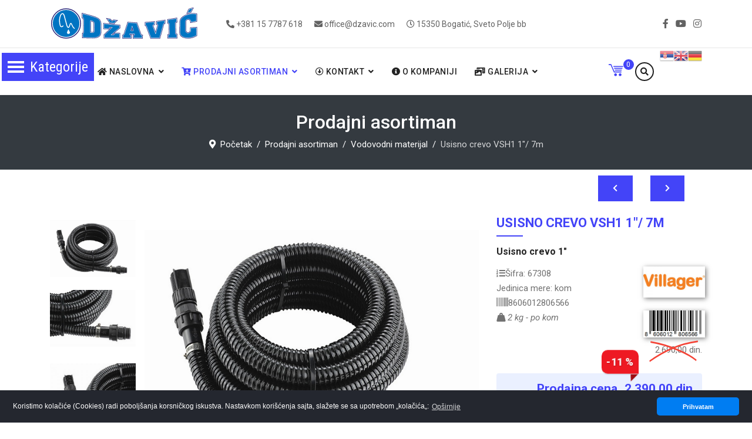

--- FILE ---
content_type: text/html; charset=utf-8
request_url: https://dzavic.com/index.php/proizvodi/vodovodni-materijal/usisno-crevo-vsh1-1-7m-detalji
body_size: 41849
content:

<!doctype html>
<html lang="sr-yu" dir="ltr">
    <head prefix="og: http://ogp.me/ns# fb: http://ogp.me/ns/fb# product: http://ogp.me/ns/product#">
        <meta charset="utf-8">
        <meta name="viewport" content="width=device-width, initial-scale=1, shrink-to-fit=no">
        <link rel="canonical" href="https://dzavic.com/index.php/proizvodi/vodovodni-materijal/usisno-crevo-vsh1-1-7m-detalji">
        <base href="https://dzavic.com/index.php/proizvodi/vodovodni-materijal/usisno-crevo-vsh1-1-7m-detalji" />
	<meta http-equiv="content-type" content="text/html; charset=utf-8" />
	<meta name="keywords" content="džavić, bogatić, građevinski materijal, stovarište, izolacija, demit fasade, henkel, austrotherm, stiropor,cigla, blokovi, cevi, limovi, profili, cement, lafarge, beočin, baumit fasada fasade, boje i lakovi, sika, ceresit, bekament, ekseri, žica, keramičke pločice, lepak za stiropor, laminat, baterije, kade, lavabo, vodokotlić, kanalizacija, vodovod, elektromaterijal, surčin, batajnica, binor, grifovana žica, čbr, armatura, minoti, lepak za pločice, fug masa, krovna folija, crep, opeka, onduline,koliko crepa ide u kvadrat, stirodur 2cm cena, farba 3 u 1, multibat cena, ytong, baumit fasada, saksije, žardinjere, kosačice, trimeri, bosch, villager, duotop, duofix" />
	<meta name="title" content="Usisno crevo VSH1 1&quot;/ 7m" />
	<meta property="og:type" content="article" />
	<meta property="og:image" content="https://dzavic.com/images/katalog/proizvodi/67308.jpg" />
	<meta property="og:title" content="Usisno crevo VSH1 1&amp;quot;/ 7m" />
	<meta property="og:description" content="Usisno crevo 1&amp;quot;" />
	<meta property="og:url" content="https://dzavic.com/index.php/proizvodi/vodovodni-materijal/usisno-crevo-vsh1-1-7m-detalji" />
	<meta name="description" content="Usisno crevo VSH1 1&quot;/ 7m Vodovodni materijal Usisno crevo 1&quot;" />
	<meta name="generator" content="HELIX_ULTIMATE_GENERATOR_TEXT" />
	<title>Vodovodni materijal: Usisno crevo VSH1 1&quot;/ 7m</title>
	<meta property="og:type" content="product" />
	<meta property="og:title" content="Vodovodni materijal: Usisno crevo VSH1 1"/ 7m" />
	<meta property="og:url" content="https://dzavic.com/index.php/proizvodi/vodovodni-materijal/usisno-crevo-vsh1-1-7m-detalji" />
	<meta property="og:site_name" content="Džavić doo Bogatić" />
	<meta property="og:description" content="Usisno crevo VSH1 1"/ 7m Vodovodni materijal Usisno crevo 1"" />
	<meta property="fb:app_id" content="525648478694742" />
	<meta property="og:image" content="https://dzavic.com/images/katalog/proizvodi/67308.jpg" />
	<meta property="product:condition" content="new" />
	<meta property="product:category" content="Vodovodni materijal" />
	<meta property="product:brand" content="Villager" />
	<meta property="product:price:amount" content="2390" />
	<meta property="product:price:currency" content="RSD" />
	<meta property="product:sale_price:amount" content="2390" />
	<meta property="product:sale_price:currency" content="RSD" />
	<meta property="product:retailer_part_no" content="67308" />
	<meta property="product:EAN" content="8606012806566" />
	<meta property="product:availability" content="oos" />
	<meta property="product:weight:value" content="2" />
	<meta property="product:weight:units" content="KG" />
	<link href="https://dzavic.com/index.php/proizvodi/vodovodni-materijal/usisno-crevo-vsh1-1-7m-detalji" rel="canonical" />
	<link href="/images/favicon.ico" rel="shortcut icon" type="image/vnd.microsoft.icon" />
	<link href="/templates/ut_reto/favicon.ico" rel="shortcut icon" type="image/vnd.microsoft.icon" />
	<link href="/components/com_virtuemart/assets/css/vm-ltr-common.css?vmver=15061727" rel="stylesheet" type="text/css" />
	<link href="/components/com_virtuemart/assets/css/vm-ltr-site.css?vmver=15061727" rel="stylesheet" type="text/css" />
	<link href="/plugins/content/jllike/js/buttons.min.css?9f194c63490ee345ca829f363c8e1f0e" rel="stylesheet" type="text/css" />
	<link href="/components/com_virtuemart/assets/css/jquery.fancybox-1.3.4.css?vmver=15061727" rel="stylesheet" type="text/css" />
	<link href="/plugins/system/jce/css/content.css?badb4208be409b1335b815dde676300e" rel="stylesheet" type="text/css" />
	<link href="//fonts.googleapis.com/css?family=Roboto:100,100i,300,300i,400,400i,500,500i,700,700i,900,900i&subset=cyrillic-ext&display=swap" rel="stylesheet" media="none" onload="media=&quot;all&quot;" type="text/css" />
	<link href="/templates/ut_reto/css/bootstrap.min.css" rel="stylesheet" type="text/css" />
	<link href="/plugins/system/helixultimate/assets/css/system-j3.min.css" rel="stylesheet" type="text/css" />
	<link href="/templates/ut_reto/css/font-awesome.min.css" rel="stylesheet" type="text/css" />
	<link href="/templates/ut_reto/css/fa-v4-shims.css" rel="stylesheet" type="text/css" />
	<link href="/templates/ut_reto/css/icons-fonts.css" rel="stylesheet" type="text/css" />
	<link href="/templates/ut_reto/css/flaticon.css" rel="stylesheet" type="text/css" />
	<link href="/templates/ut_reto/css/bootstrap.css" rel="stylesheet" type="text/css" />
	<link href="/templates/ut_reto/css/template.css" rel="stylesheet" type="text/css" />
	<link href="/templates/ut_reto/css/presets/default.css" rel="stylesheet" type="text/css" />
	<link href="/modules/mod_ut_contact_pro/assets/css/ut_ctc.css" rel="stylesheet" type="text/css" />
	<link href="/components/com_sppagebuilder/assets/css/font-awesome-5.min.css" rel="stylesheet" type="text/css" />
	<link href="/components/com_sppagebuilder/assets/css/font-awesome-v4-shims.css" rel="stylesheet" type="text/css" />
	<link href="/components/com_sppagebuilder/assets/css/animate.min.css" rel="stylesheet" type="text/css" />
	<link href="/components/com_sppagebuilder/assets/css/sppagebuilder.css" rel="stylesheet" type="text/css" />
	<link href="/components/com_sppagebuilder/assets/css/magnific-popup.css" rel="stylesheet" type="text/css" />
	<link href="https://dzavic.com/plugins/vmcustom/vmyoutube/assets/vmyoutube.css" rel="stylesheet" type="text/css" />
	<link href="/templates/ut_reto/js/ut_assets/owl/owl.carousel.min.css" rel="stylesheet" type="text/css" />
	<link href="/templates/ut_reto/js/ut_assets/owl/owl.theme.default.min.css" rel="stylesheet" type="text/css" />
	<link href="/modules/mod_ju_logoshowcase/assets/css/owl.carousel.css" rel="stylesheet" type="text/css" />
	<link href="/modules/mod_vertical_menu/cache/223/cf3af287923aae194d395c692d94d36e.css" rel="stylesheet" type="text/css" />
	<link href="/modules/mod_vertical_menu/cache/242/e0189b9f5c2e1cd863eed16385aec0db.css" rel="stylesheet" type="text/css" />
	<link href="https://dzavic.com//modules/mod_vm_cart/assets/css/style.css" rel="stylesheet" type="text/css" />
	<link href="/media/plg_system_kickgdpr/css/cookieconsent.min.css?9f194c63490ee345ca829f363c8e1f0e" rel="stylesheet" type="text/css" />
	<style type="text/css">

            .jllikeproSharesContayner a {border-radius: 7px; margin-left: 6px;}
            .jllikeproSharesContayner i {width: 32px;height: 32px;}
            .jllikeproSharesContayner span {height: 32px;line-height: 32px;font-size: 1rem;}
        .sp-megamenu-wrapper .sp-megamenu-parent .sp-dropdown li.sp-menu-item > a {font-family:Roboto}body{font-family: 'Roboto', sans-serif;font-weight: 400;text-decoration: none;}
h1{font-family: 'Roboto', sans-serif;text-decoration: none;}
h2{font-family: 'Roboto', sans-serif;text-decoration: none;}
h3{font-family: 'Roboto', sans-serif;text-decoration: none;}
h4{font-family: 'Roboto', sans-serif;text-decoration: none;}
h5{font-family: 'Roboto', sans-serif;font-weight: 600;text-decoration: none;}
h6{font-family: 'Roboto', sans-serif;font-weight: 600;text-decoration: none;}
.sp-megamenu-parent > li > a, .sp-megamenu-parent > li > span, .sp-megamenu-parent .sp-dropdown li.sp-menu-item > a{font-family: 'Roboto', sans-serif;text-decoration: none;}
.logo-image {height:65px;}.logo-image, .sticky-logo {height:65px;}.logo-image, .sticky-logo {height:65px;}.logo-image {height:65px;}#sp-main-body{ padding:50px 10px 50px 10px; }
#goog-gt-tt {display:none !important;}
.goog-te-banner-frame {display:none !important;}
.goog-te-menu-value:hover {text-decoration:none !important;}
body {top:0 !important;}
#google_translate_element2 {display:none!important;}

            a.flag {text-decoration:none;}
            a.flag img {vertical-align:middle;padding:0;margin:0;border:0;display:inline;height:24px;opacity:0.8;}
            a.flag:hover img {opacity:1;}
            a.flag span {margin-right:5px;font-size:15px;vertical-align:middle;}
        .snip { margin-right: calc(0px + 5px);margin-left: 5px; margin-bottom: calc(0px + 5px); }
.noscript div#off-menu_223 dl.level1 dl{
	position: static;
}
.noscript div#off-menu_223 dl.level1 dd.parent{
	height: auto !important;
	display: block;
	visibility: visible;
}

.noscript div#off-menu_242 dl.level1 dl{
	position: static;
}
.noscript div#off-menu_242 dl.level1 dd.parent{
	height: auto !important;
	display: block;
	visibility: visible;
}

            a.flag {text-decoration:none;}
            a.flag img {vertical-align:middle;padding:0;margin:0;border:0;display:inline;height:24px;opacity:0.8;}
            a.flag:hover img {opacity:1;}
            a.flag span {margin-right:5px;font-size:15px;vertical-align:middle;}
        .vmCartModule svg {fill:#4344F8}
.cart_top .total_products,
.cart_content .show_cart a {
	background:#4344F8;
}
.vmCartModule {
	border-color:#4344F8;
}
.vmCartModule a,
.vmCartModule a:hover,
.vmCartModule .product_name a,
.vmCartModule .product_name a:hover,
.cart_top .total strong,
.cart_top .total strong:hover {
	color:#4344F8;
}	
.total_products {
  display: inline-block;
  vertical-align: middle;
  -webkit-transform: translateZ(0);
  transform: translateZ(0);
  box-shadow: 0 0 1px rgba(0, 0, 0, 0);
  -webkit-backface-visibility: hidden;
  backface-visibility: hidden;
  -moz-osx-font-smoothing: grayscale;
}
#vmCartModule:hover .total_products{
  -webkit-animation-name: hvr-wobble-vertical;
  animation-name: hvr-wobble-vertical;
  -webkit-animation-duration: 1s;
  animation-duration: 1s;
  -webkit-animation-timing-function: ease-in-out;
  animation-timing-function: ease-in-out;
  -webkit-animation-iteration-count: 1;
  animation-iteration-count: 1;
}
	</style>
	<script type="application/json" class="joomla-script-options new">{"data":{"breakpoints":{"tablet":991,"mobile":480},"header":{"stickyOffset":"100"}},"csrf.token":"125acf615f0e5083b67bebb0db5be6e4","system.paths":{"root":"","base":""}}</script>
	<script src="/plugins/system/offlajnparams/compat/greensock.js" type="text/javascript"></script>
	<script src="/media/jui/js/jquery.min.js?9f194c63490ee345ca829f363c8e1f0e" type="text/javascript"></script>
	<script src="/media/jui/js/jquery-noconflict.js?9f194c63490ee345ca829f363c8e1f0e" type="text/javascript"></script>
	<script src="/media/jui/js/jquery-migrate.min.js?9f194c63490ee345ca829f363c8e1f0e" type="text/javascript"></script>
	<script src="/plugins/content/jllike/js/buttons.min.js?9f194c63490ee345ca829f363c8e1f0e" type="text/javascript"></script>
	<script src="/components/com_virtuemart/assets/js/jquery-ui.min.js?vmver=1.9.2" type="text/javascript"></script>
	<script src="/components/com_virtuemart/assets/js/jquery.ui.autocomplete.html.js" type="text/javascript"></script>
	<script src="/components/com_virtuemart/assets/js/jquery.noconflict.js" async="async" type="text/javascript"></script>
	<script src="/components/com_virtuemart/assets/js/vmsite.js?vmver=15061727" type="text/javascript"></script>
	<script src="/components/com_virtuemart/assets/js/dynupdate.js?vmver=15061727" type="text/javascript"></script>
	<script src="/components/com_virtuemart/assets/js/fancybox/jquery.fancybox-1.3.4.pack.js?vmver=15061727" type="text/javascript"></script>
	<script src="/components/com_virtuemart/assets/js/vmprices.js?vmver=15061727" type="text/javascript"></script>
	<script src="/templates/ut_reto/js/popper.min.js" type="text/javascript"></script>
	<script src="/templates/ut_reto/js/bootstrap.min.js" type="text/javascript"></script>
	<script src="/templates/ut_reto/js/main.js" type="text/javascript"></script>
	<script src="/components/com_sppagebuilder/assets/js/jquery.parallax.js" type="text/javascript"></script>
	<script src="/components/com_sppagebuilder/assets/js/sppagebuilder.js" type="text/javascript"></script>
	<script src="/components/com_sppagebuilder/assets/js/jquery.magnific-popup.min.js" type="text/javascript"></script>
	<script src="https://dzavic.com/plugins/vmcustom/vmyoutube/assets/vmyoutube.js" type="text/javascript"></script>
	<script src="/templates/ut_reto/js/ut_assets/owl/owl.carousel.js" type="text/javascript"></script>
	<script src="/modules/mod_ju_logoshowcase/assets/js/jquery.owl.carousel.js" type="text/javascript"></script>
	<script src="/modules/mod_ju_logoshowcase/assets/js/theme.js" type="text/javascript"></script>
	<script src="/modules/mod_vertical_menu/js/perfect-scrollbar.js?_=1768982923" type="text/javascript"></script>
	<script src="/modules/mod_vertical_menu/js/mod_vertical_menu.js?_=1768982923" type="text/javascript"></script>
	<script src="https://dzavic.com//modules/mod_vm_cart/assets/js/update_cart.js" type="text/javascript"></script>
	<script src="/media/system/js/core.js?9f194c63490ee345ca829f363c8e1f0e" type="text/javascript"></script>
	<script src="/media/plg_system_kickgdpr/js/cookieconsent.min.js?9f194c63490ee345ca829f363c8e1f0e" type="text/javascript"></script>
	<script type="text/javascript">
if (typeof(VirtueMartCart_byPV) !== 'undefined') VirtueMartCart_byPV.clearFieldsLocal(true, true); else if (typeof(Storage) !== 'undefined') { sessionStorage.setItem('bypv.virtuemartcart.bt', null);sessionStorage.setItem('bypv.virtuemartcart.st', null); }            var jllickeproSettings = {
                url : "https://dzavic.com",
                typeGet : "0",
                enableCounters : 0,
                disableMoreLikes : 0,
                isCategory : 0,
                buttonsContayner : "div.socijalno",
                parentContayner : "div.jllikeproSharesContayner",
            };//<![CDATA[ 
if (typeof Virtuemart === "undefined"){
	var Virtuemart = {};}
var vmSiteurl = 'https://dzavic.com/' ;
Virtuemart.vmSiteurl = vmSiteurl;
var vmLang = '&lang=sr';
Virtuemart.vmLang = vmLang; 
var vmLangTag = 'sr';
Virtuemart.vmLangTag = vmLangTag;
var Itemid = '&Itemid=199';
Virtuemart.addtocart_popup = "1" ; 
var vmCartError = Virtuemart.vmCartError = "Došlo je do greške prilikom ažuriranja Vaše korpe.";
var usefancy = true; //]]>
template="ut_reto";jQuery(function($){

			var addonId 				= $("#sppb-addon-1629811001453"),
					prentSectionId	= addonId.parent().closest("section");

			if($("#sppb-addon-1629811001453").find(".optintype-popup").length !== 0 && $("body:not(.layout-edit)").length !== 0){
					prentSectionId.hide();
			}

			if($("#sppb-addon-1629811001453").find(".optintype-popup").length !== 0 && $("body:not(.layout-edit)").length !== 0){
				//var parentSection 	= $("#sppb-addon-1629811001453").parent().closest("section"),
				var addonWidth 			= addonId.parent().outerWidth(),
						optin_timein		= 2000,
						optin_timeout		= 10000,
						prentSectionId	= ".com-sppagebuilder:not(.layout-edit) #" + addonId.attr("id");

					$(window).load(function () {
					setTimeout(function(){
						$.magnificPopup.open({
						items: {
							src: "<div class=\"sppb-optin-form-popup-wrap\" \">"+$(addonId)[0].outerHTML + "</div>"
							//src: "<div style=\"width:+"addonWidth"+\">" + $(addonId)[0].outerHTML + "</div>"
						},
						type: "inline",
								mainClass: "mfp-fade",
								disableOn: function() {
								return true;
							},
								callbacks: {
							open: function() {
								if(optin_timeout){
								setTimeout(function(){
									$("#sppb-addon-1629811001453").magnificPopup("close");
								}, optin_timeout);
								}
							}
							}
					});
					}, optin_timein);
				}); //window
			};
		})    var _paq = window._paq || [];// Start Cookie Alert
window.addEventListener("load", function(){
window.cookieconsent.initialise({
  "palette": {
    "popup": {
      "background": "#24272f",
      "text": "#ffffff"
    },
    "button": {
      "background": "#007df2",
      "text": "#ffffff",
    }
  },
  "theme": "classic",
  "position": "bottom",
  "type": "info",
  "revokable": false,
  "revokeBtn": "<div class=\"cc-revoke {{classes}}\">Cookie Policy</div>",
  "content": {
    "message": "Koristimo kolačiće (Cookies) radi poboljšanja korsničkog iskustva. Nastavkom korišćenja sajta, slažete se sa upotrebom „kolačića„: ",
    "dismiss": "Prihvatam",
    "allow": "Allow cookies",
    "deny": "Refuse cookies",
    "link": "Opširnije",
    "imprint_link": "Imprint",
    "href": "/index.php/naslovna/politika-privatnosti",
  },
  "cookie": {
    "expiryDays": 365
  },
  "elements": {
    "messagelink": "<span id=\"cookieconsent:desc\" class=\"cc-message\">{{message}}<a aria-label=\"learn more about cookies\" role=\"button\" tabindex=\"0\" class=\"cc-link\" href=\"/index.php/naslovna/politika-privatnosti\" target=\"_self\">{{link}}</a></span>"
  },
  onInitialise: function (status) {
    handleCookies(status);
  },
  onStatusChange: function (status, chosenBefore) {
    handleCookies(status);
  },
  onRevokeChoice: function () {
    handleCookies(status);
  }
})});
// End Cookie Alert
function handleCookies(status){


// Google Tag Manager
(function(w,d,s,l,i){w[l]=w[l]||[];w[l].push({"gtm.start":
new Date().getTime(),event:"gtm.js"});var f=d.getElementsByTagName(s)[0]
j=d.createElement(s),dl=l!="dataLayer"?"&l="+l:"";j.async=true;j.src=
"https://www.googletagmanager.com/gtm.js?id="+i+dl;f.parentNode.insertBefore(j,f);
})(window,document,"script","dataLayer","GTM-1234");
// End Google Tag Manager




}

// Init handleCookies if the user doesn't choose any options
if (document.cookie.split(';').filter(function(item) {
    return item.indexOf('cookieconsent_status=') >= 0
}).length == 0) {
  handleCookies('notset');
};
	</script>
	<script data-cfasync="false">
document[(_el=document.addEventListener)?'addEventListener':'attachEvent'](_el?'DOMContentLoaded':'onreadystatechange',function(){
	if (!_el && document.readyState != 'complete') return;
	(window.jq183||jQuery)('.noscript').removeClass('noscript');
	window.sm223 = new VerticalSlideMenu({
		id: 223,
		visibility: ["0","0","1","1","0",["0","px"],["10000","px"]],
		parentHref: 1,
		theme: 'flat',
		result: 'Rezultati pretrage',
		noResult: 'Nema rezultata pretrage',
		backItem: 'Nazad',
		filterDelay: 500,
		filterMinChar: 3,
		navtype: 'accordion',
		sidebar: 1,
		popup: 0,
		overlay: 0,
		sidebarUnder: 768,
		width: 350,
		menuIconCorner: 1,
		menuIconX: 3,
		menuIconY: 90,
		hidePopupUnder: 1750,
		siteBg: '#FFFFFF',
		effect: -1,
    dur: 200/1000,
		perspective: 0,
		inEase: 'Quad.easeOut'.split('.').reverse().join(''),
		inOrigin: '50% 50% 0',
		inX: 100,
		inUnitX: '%',
    logoUrl: '',
		inCSS: {
			y: 0,
			opacity: 100/100,
			rotationX: 0,
			rotationY: 0,
			rotationZ: 0,
			skewX: 0,
			skewY: 0,
			scaleX: 100/100,
			scaleY: 100/100
		},
		outEase: 'Quad.easeOut'.split('.').reverse().join(''),
		outOrigin: '50% 50% 0',
		outX: -100,
		outUnitX: '%',
		outCSS: {
			y: 0,
			opacity: 100/100,
			rotationX: 0,
			rotationY: 0,
			rotationZ: 0,
			skewX: 0,
			skewY: 0,
			scaleX: 100/100,
			scaleY: 100/100
		},
		anim: {
			perspective: 1000,
			inDur: 1000/1000,
			inEase: 'Quad.easeOut'.split('.').reverse().join(''),
			inOrigin: '50% 50% 0',
			inX: -30,
			inUnitX: 'px',
			inCSS: {
				y: 0,
				opacity: 0/100,
				rotationX: 0,
				rotationY: 0,
				rotationZ: 0,
				skewX: 0,
				skewY: 0,
				scaleX: 100/100,
				scaleY: 100/100
			},
			outDur: 1000/1000,
			outEase: 'Quad.easeOut'.split('.').reverse().join(''),
			outOrigin: '50% 50% 0',
			outX: 20,
			outUnitX: 'px',
			outCSS: {
				y: 0,
				opacity: 0/100,
				rotationX: 0,
				rotationY: 0,
				rotationZ: 0,
				skewX: 0,
				skewY: 0,
				scaleX: 100/100,
				scaleY: 100/100
			}
		},
		miAnim: 0,
		miDur: 500/1000,
		miShift: 40/1000,
		miEase: 'Quad.easeOut'.split('.').reverse().join(''),
		miX: 40,
		miUnitX: '%',
		miCSS: {
			transformPerspective: 600,
			transformOrigin: '50% 50% 0',
			y: 0,
			opacity: 0/100,
			rotationX: 0,
			rotationY: 0,
			rotationZ: 0,
			skewX: 0,
			skewY: 0,
			scaleX: 100/100,
			scaleY: 100/100
		},
		iconAnim: 0 && 0,
		bgX: 0,
		dropwidth: 260,
		dropspace: 0,
		dropFullHeight: 1,
		dropEvent: 'mouseenter',
		opened: 1,
		autoOpen: 0,
		autoOpenAnim: 1,
		hideBurger: 0,
		scrollOffset: parseInt('0||px')
	});
});
</script>
	<script data-cfasync="false">
document[(_el=document.addEventListener)?'addEventListener':'attachEvent'](_el?'DOMContentLoaded':'onreadystatechange',function(){
	if (!_el && document.readyState != 'complete') return;
	(window.jq183||jQuery)('.noscript').removeClass('noscript');
	window.sm242 = new VerticalSlideMenu({
		id: 242,
		visibility: ["1","1","0","0","0",["0","px"],["10000","px"]],
		parentHref: 1,
		theme: 'flat',
		result: 'Rezultati pretrage',
		noResult: 'Nema rezultata pretrage',
		backItem: 'Nazad',
		filterDelay: 500,
		filterMinChar: 3,
		navtype: 'accordion',
		sidebar: 1,
		popup: 0,
		overlay: 0,
		sidebarUnder: 768,
		width: 350,
		menuIconCorner: 1,
		menuIconX: 3,
		menuIconY: 66,
		hidePopupUnder: 1750,
		siteBg: '#444444',
		effect: -1,
    dur: 200/1000,
		perspective: 0,
		inEase: 'Quad.easeOut'.split('.').reverse().join(''),
		inOrigin: '50% 50% 0',
		inX: 100,
		inUnitX: '%',
    logoUrl: '',
		inCSS: {
			y: 0,
			opacity: 100/100,
			rotationX: 0,
			rotationY: 0,
			rotationZ: 0,
			skewX: 0,
			skewY: 0,
			scaleX: 100/100,
			scaleY: 100/100
		},
		outEase: 'Quad.easeOut'.split('.').reverse().join(''),
		outOrigin: '50% 50% 0',
		outX: -100,
		outUnitX: '%',
		outCSS: {
			y: 0,
			opacity: 100/100,
			rotationX: 0,
			rotationY: 0,
			rotationZ: 0,
			skewX: 0,
			skewY: 0,
			scaleX: 100/100,
			scaleY: 100/100
		},
		anim: {
			perspective: 1000,
			inDur: 1000/1000,
			inEase: 'Quad.easeOut'.split('.').reverse().join(''),
			inOrigin: '50% 50% 0',
			inX: -30,
			inUnitX: 'px',
			inCSS: {
				y: 0,
				opacity: 0/100,
				rotationX: 0,
				rotationY: 0,
				rotationZ: 0,
				skewX: 0,
				skewY: 0,
				scaleX: 100/100,
				scaleY: 100/100
			},
			outDur: 1000/1000,
			outEase: 'Quad.easeOut'.split('.').reverse().join(''),
			outOrigin: '50% 50% 0',
			outX: 20,
			outUnitX: 'px',
			outCSS: {
				y: 0,
				opacity: 0/100,
				rotationX: 0,
				rotationY: 0,
				rotationZ: 0,
				skewX: 0,
				skewY: 0,
				scaleX: 100/100,
				scaleY: 100/100
			}
		},
		miAnim: 0,
		miDur: 500/1000,
		miShift: 40/1000,
		miEase: 'Quad.easeOut'.split('.').reverse().join(''),
		miX: 40,
		miUnitX: '%',
		miCSS: {
			transformPerspective: 600,
			transformOrigin: '50% 50% 0',
			y: 0,
			opacity: 0/100,
			rotationX: 0,
			rotationY: 0,
			rotationZ: 0,
			skewX: 0,
			skewY: 0,
			scaleX: 100/100,
			scaleY: 100/100
		},
		iconAnim: 0 && 0,
		bgX: 0,
		dropwidth: 260,
		dropspace: 0,
		dropFullHeight: 1,
		dropEvent: 'mouseenter',
		opened: 1,
		autoOpen: 0,
		autoOpenAnim: 1,
		hideBurger: 0,
		scrollOffset: parseInt('0||px')
	});
});
</script>
	<!-- Joomla Facebook Integration Begin -->
<script type='text/javascript'>
!function(f,b,e,v,n,t,s){if(f.fbq)return;n=f.fbq=function(){n.callMethod?
n.callMethod.apply(n,arguments):n.queue.push(arguments)};if(!f._fbq)f._fbq=n;
n.push=n;n.loaded=!0;n.version='2.0';n.queue=[];t=b.createElement(e);t.async=!0;
t.src=v;s=b.getElementsByTagName(e)[0];s.parentNode.insertBefore(t,s)}(window,
document,'script','https://connect.facebook.net/en_US/fbevents.js');
fbq('init', '1230172247617600', {}, {agent: 'pljoomla'});
fbq('track', 'PageView');
</script>
<noscript>
<img height="1" width="1" style="display:none" alt="fbpx"
src="https://www.facebook.com/tr?id=1230172247617600&ev=PageView&noscript=1"/>
</noscript>
<!-- DO NOT MODIFY -->
<!-- Joomla Facebook Integration end -->
<!-- Global site tag (gtag.js) - Google Analytics -->
<script async src="https://www.googletagmanager.com/gtag/js?id=UA-58969708-1"></script>
<script>
  window.dataLayer = window.dataLayer || [];
  function gtag(){dataLayer.push(arguments);}
  gtag('js', new Date());

  gtag('config', 'UA-58969708-1');
</script>
<meta name="facebook-domain-verification" content="cafzomkonjzecl94kscm588r1e29tx" />
      <link rel="image_src" href="https://dzavic.com/images/katalog/proizvodi/67308.jpg" />
</head>
    <body class="site helix-ultimate hu com-virtuemart view-productdetails layout-default task-none itemid-199 sr-yu ltr sticky-header layout-fluid offcanvas-init offcanvs-position-right">
    
    <div class="body-wrapper">
        <div class="body-innerwrapper">
                        <div id="sp-top-bar" class="header-5 d-none d-md-block"><div class="container"><div class="container-inner"><div class="row"><div id="sp-logo-top" class="col-lg-3 d-none d-lg-inline-block "><div class="sp-column"><div class="logo"><a href="/"><img class="logo-image d-none d-lg-inline-block" src="/images/logo.svg" alt="Džavić d.o.o. Bogatić"></a></div></div></div><div id="sp-top2" class="col-md-8 col-lg-6"><div class="sp-column text-left text-lg-center"><ul class="sp-contact-info"><li class="sp-contact-phone"><span class="fa fa-phone-alt" aria-hidden="true"></span> <a href="tel:+381157787618">+381 15 7787 618</a></li><li class="sp-contact-email"><span class="fa fa-envelope" aria-hidden="true"></span> <a href="mailto:office@dzavic.com">office@dzavic.com</a></li><li class="sp-contact-time"><span class="fa fa-clock-o" aria-hidden="true"></span> 15350 Bogatić, Sveto Polje bb</li></ul></div></div><div id="sp-top3" class="col-md-4 col-lg-3"><div class="sp-column text-right"><ul class="social-icons"><li class="social-icon-facebook"><a target="_blank" href="https://www.facebook.com/dzavicbogatic/" aria-label="facebook"><span class="fa fa-facebook" aria-hidden="true"></span></a></li><li><a target="_blank" href="https://www.youtube.com/channel/UCXT4Ktvm6yjJjqpES-aXsrA/featured" aria-label="Youtube"><span class="fa fa-youtube" aria-hidden="true"></span></a></li><li class="social-icon-instagram"><a target="_blank" href="https://www.instagram.com/dzavicdoobogatic/" aria-label="Instagram"><span class="fa fa-instagram" aria-hidden="true"></span></a></li></ul></div></div></div></div></div></div><header id="sp-header" class="header-5 sticky-black-light"><div class="container"><div class="container-inner"><div class="row"><div id="sp-logo" class="col-6 d-lg-none "><div class="sp-column"><div class="logo stickylogo"><a href="/"><img class="sticky-logo d-none d-lg-inline-block" src="/images/logo_small.svg" alt="Džavić d.o.o. Bogatić"><img class="logo-image d-none d-lg-inline-block" src="/images/logo.svg" alt="Džavić d.o.o. Bogatić"><img class="logo-image-phone d-inline-block d-lg-none" src="/images/logomalikrug.png" alt="Džavić d.o.o. Bogatić"></a></div></div></div><div id="sp-menu" class="col-6 col-lg-12 menu-center"><div class="sp-column menu-left"><div class="sp-module d-none d-sm-block"><div class="sp-module-content"><a href="#" onclick="doGTranslate('sr|sr');return false;" title="Српски језик" class="flag nturl notranslate"><img src="/modules/mod_gtranslate/tmpl/lang/24/sr.png" height="24" width="24" alt="sr" /></a><a href="#" onclick="doGTranslate('sr|en');return false;" title="English" class="flag nturl notranslate"><img src="/modules/mod_gtranslate/tmpl/lang/24/en.png" height="24" width="24" alt="en" /></a><a href="#" onclick="doGTranslate('sr|de');return false;" title="Deutsch" class="flag nturl notranslate"><img src="/modules/mod_gtranslate/tmpl/lang/24/de.png" height="24" width="24" alt="de" /></a></div></div><div class="sp-module "><div class="sp-module-content">
<div class="module-search-overlay ">
	<a href="#" data-toggle="modal" data-target="#search-overlay-160"><i class="fa fa-search"></i></a>
	<div class="search-overlay modal fade " id="search-overlay-160" tabindex="-1" role="dialog" aria-hidden="true">
		<button type="button" class="close" data-dismiss="modal" aria-label="Close">
			<span aria-hidden="true">&times;</span>
		</button>
		<div class="modal-dialog modal-dialog-centered modal-lg" role="document">
			<div class="modal-content">
				<div class="modal-body">        
				<form action="/index.php/proizvodi/results,1-24?search=true" method="get" class="form-inline search-mini-form">
				<input name="keyword" id="mod_virtuemart_search" maxlength="100" placeholder="Pretraga proizvoda" class="inputbox" type="text" size="100" /><input type="submit" value="Traži" class="btn btn-primary button module-inline" onclick="this.form.keyword.focus();"/>			
				<input type="hidden" name="limitstart" value="0" />
				<input type="hidden" name="option" value="com_virtuemart" />
				<input type="hidden" name="view" value="category" />
				<input type="hidden" name="virtuemart_category_id" value="0"/>
				
			</form>
				</div>
			</div>
		</div>
	</div>
	<script>
		jQuery(document).ready( function ($) {
			$('#search-overlay-160').appendTo('body');
			var hasScrollbar = window.innerWidth > document.documentElement.clientWidth;
			if(hasScrollbar){
				$('#sp-header').addClass('modal-scroll');
			}
		})
	</script>
</div></div></div><div class="sp-module "><div class="sp-module-content">
<!-- Virtuemart 2 Ajax Card -->
<div class="vmCartModule " id="vmCartModule">
	<a href="/index.php/proizvodi/porudžbina" rel="nofollow" >
	
	<svg version="1.1" id="Capa_1" xmlns="http://www.w3.org/2000/svg" xmlns:xlink="http://www.w3.org/1999/xlink" x="0px" y="0px"
	 width="30px" height="30px" viewBox="0 0 485.196 485.196" style="enable-background:new 0 0 485.196 485.196;"
	 xml:space="preserve">
<g>
	<g>
		<g>
			<polygon points="424.543,318.405 172.047,318.405 65.892,75.806 0,75.806 0,45.479 85.736,45.479 191.892,288.084 
				424.543,288.084 			"/>
		</g>
		<path d="M272.919,394.227c0,25.109-20.376,45.49-45.49,45.49c-25.113,0-45.49-20.381-45.49-45.49
			c0-25.117,20.376-45.489,45.49-45.489C252.543,348.737,272.919,369.109,272.919,394.227z"/>
		<path d="M424.543,394.227c0,25.109-20.372,45.49-45.485,45.49s-45.49-20.381-45.49-45.49c0-25.117,20.377-45.489,45.49-45.489
			S424.543,369.109,424.543,394.227z"/>
		<g>
			<polygon points="473.053,136.457 485.196,106.131 151.628,106.131 163.756,136.457 			"/>
			<polygon points="200.138,227.435 212.266,257.762 424.543,257.762 436.687,227.435 			"/>
			<polygon points="460.941,166.784 175.883,166.784 188.011,197.108 448.798,197.108 			"/>
		</g>
	</g>
</g>
<g>
</g>
<g>
</g>
<g>
</g>
<g>
</g>
<g>
</g>
<g>
</g>
<g>
</g>
<g>
</g>
<g>
</g>
<g>
</g>
<g>
</g>
<g>
</g>
<g>
</g>
<g>
</g>
<g>
</g>
</svg>
	<div class="cart_top">
		<div class="total_products">
		0		</div>
		
	</div>
	</a>
		<div class="wrap-cart-content">
	    <div class="cart_content">
	    
	    <div id="hiddencontainer" style=" display: none; ">
	        <div class="vmcontainer">
	            <div class="product_row">
	                <div class="block-right">
                                                    <span class="image"></span>
                        	                    <span class="quantity"></span>&nbsp;x&nbsp;<span class="product_name"></span>
	                </div>
	            <div class="customProductData"></div>
	            </div>
	        </div>
	    </div>
	    <div class="vm_cart_products">
	        <div class="vmcontainer">
	        	        </div>
	    </div>
	    
	    
	    <div class="total">
	        	    </div>
	    
	    <div class="cart_info">
	    Prazna porudzbina	    </div>
	    <div class="show_cart">
	    	    </div>
	    <div style="clear:both;"></div>
	    <div class="payments_signin_button" ></div>
	    <noscript>
	    MOD_VIRTUEMART_CART_AJAX_CART_PLZ_JAVASCRIPT	    </noscript>
	    </div>
	</div>
</div>
<script>
jQuery(document).ready(function($){
    $('#vmCartModule').hover(
        function(){
            $('.wrap-cart-content').stop().addClass('open'); 
        },
        function(){
            $('.wrap-cart-content').stop().removeClass('open');  
        } 
    )
});
</script>
<script   id="vm.CartModule.UpdateModule-js" type="text/javascript" >//<![CDATA[ 
jQuery(document).ready(function(){
    jQuery("body").live("updateVirtueMartCartModule", function(e) {
        jQuery("#vmCartModule").updateVirtueMartCartModule();
    });
}); //]]>
</script></div></div><nav class="sp-megamenu-wrapper" role="navigation"><a id="offcanvas-toggler" aria-label="Navigation" class="offcanvas-toggler-right d-block d-lg-none" href="#"><i class="fa fa-bars" aria-hidden="true" title="Navigation"></i></a><ul class="sp-megamenu-parent menu-animation-pulse d-none d-lg-block"><li class="sp-menu-item sp-has-child"><a   href="/index.php" ><span class="fas fa-home"></span> Naslovna</a><div class="sp-dropdown sp-dropdown-main sp-menu-right" style="width: 240px;"><div class="sp-dropdown-inner"><ul class="sp-dropdown-items"><li class="sp-menu-item"><a   href="/index.php/naslovna/uslovi-koriscenja" >Uslovi korišćenja i prodaje</a></li><li class="sp-menu-item"><a   href="/index.php/naslovna/politika-privatnosti" >Politika privatnosti</a></li><li class="sp-menu-item"></li><li class="sp-menu-item"></li><li class="sp-menu-item"></li><li class="sp-menu-item"></li></ul></div></div></li><li class="sp-menu-item sp-has-child current-item active"><a aria-current="page"  href="/index.php/proizvodi" ><span class="fas fa-cart-arrow-down"></span> Prodajni asortiman</a><div class="sp-dropdown sp-dropdown-main sp-menu-right" style="width: 240px;"><div class="sp-dropdown-inner"><ul class="sp-dropdown-items"><li class="sp-menu-item"><a   href="/index.php/proizvodi/akcija-proizvodi-na-popustu" >AKCIJA<span class="sp-menu-badge sp-menu-badge-right" style="background-color: #eb2828;">POPUSTI</span></a></li><li class="sp-menu-item sp-has-child"><a   href="/index.php/proizvodi/alati-i-basta" >Alati i bašta</a><div class="sp-dropdown sp-dropdown-sub sp-menu-right" style="width: 240px;"><div class="sp-dropdown-inner"><ul class="sp-dropdown-items"><li class="sp-menu-item"><a   href="/index.php/proizvodi/alati-i-basta/elektricni-alati" >Električni alati</a></li><li class="sp-menu-item"><a   href="/index.php/proizvodi/alati-i-basta/kosacice-i-trimeri" >Kosačice i trimeri</a></li><li class="sp-menu-item"><a   href="/index.php/proizvodi/alati-i-basta/rucni-alati" >Ručni alati</a></li><li class="sp-menu-item"><a   href="/index.php/proizvodi/alati-i-basta/molerski-alati-i-pribor" >Molerski alati i pribor</a></li><li class="sp-menu-item"><a   href="/index.php/proizvodi/alati-i-basta/brusno-varilacki-program" >Brusno varilački program</a></li><li class="sp-menu-item"><a   href="/index.php/proizvodi/alati-i-basta/merdevine" >Merdevine</a></li></ul></div></div></li><li class="sp-menu-item sp-has-child"><a   href="/index.php/proizvodi/boje-za-drvo-i-metal" >Boje za drvo i metal</a><div class="sp-dropdown sp-dropdown-sub sp-menu-right" style="width: 240px;"><div class="sp-dropdown-inner"><ul class="sp-dropdown-items"><li class="sp-menu-item"><a   href="/index.php/proizvodi/boje-za-drvo-i-metal/boje-3-u-1" >Boje 3 u 1</a></li><li class="sp-menu-item"><a   href="/index.php/proizvodi/boje-za-drvo-i-metal/na-nitro-bazi" >Na nitro bazi</a></li><li class="sp-menu-item"><a   href="/index.php/proizvodi/boje-za-drvo-i-metal/boje-u-spreju" >Boje u spreju</a></li><li class="sp-menu-item"><a   href="/index.php/proizvodi/boje-za-drvo-i-metal/na-ujanoj-bazi" >Na ujanoj bazi</a></li><li class="sp-menu-item"><a   href="/index.php/proizvodi/boje-za-drvo-i-metal/sadolini-i-lakovi" >Sadolini i lakovi</a></li><li class="sp-menu-item"><a   href="/index.php/proizvodi/boje-za-drvo-i-metal/na-vodenoj-bazi" >Na vodenoj bazi</a></li></ul></div></div></li><li class="sp-menu-item sp-has-child"><a   href="/index.php/proizvodi/elektromaterijal" >Elektromaterijal</a><div class="sp-dropdown sp-dropdown-sub sp-menu-right" style="width: 240px;"><div class="sp-dropdown-inner"><ul class="sp-dropdown-items"><li class="sp-menu-item"><a   href="/index.php/proizvodi/elektromaterijal/antenska-i-tv-oprema" >Antenska i TV oprema</a></li><li class="sp-menu-item"><a   href="/index.php/proizvodi/elektromaterijal/kablovi-i-provodnici" >Kablovi i provodnici</a></li><li class="sp-menu-item"><a   href="/index.php/proizvodi/elektromaterijal/modularni-program" >Modularni program</a></li><li class="sp-menu-item"><a   href="/index.php/proizvodi/elektromaterijal/rasveta" >Rasveta</a></li><li class="sp-menu-item"><a   href="/index.php/proizvodi/elektromaterijal/utikaci-prikljucnice-prekidaci" >Utikači-priključnice-prekidači</a></li></ul></div></div></li><li class="sp-menu-item sp-has-child"><a   href="/index.php/proizvodi/fasadni-program" >Fasadni program</a><div class="sp-dropdown sp-dropdown-sub sp-menu-right" style="width: 240px;"><div class="sp-dropdown-inner"><ul class="sp-dropdown-items"><li class="sp-menu-item"><a   href="/index.php/proizvodi/fasadni-program/termoizolacija" >Termoizolacija</a></li><li class="sp-menu-item"><a   href="/index.php/proizvodi/fasadni-program/lepkovi-za-stiropor" >Lepkovi za stiropor</a></li><li class="sp-menu-item"><a   href="/index.php/proizvodi/fasadni-program/fasadni-malteri" >Fasadni malteri</a></li></ul></div></div></li><li class="sp-menu-item"><a   href="/index.php/proizvodi/cevi-limovi-profili" >Cevi, limovi, profili</a></li><li class="sp-menu-item"><a   href="/index.php/proizvodi/gradjevinski-materijal" >Građevinski materijal</a></li><li class="sp-menu-item"><a   href="/index.php/proizvodi/sobna-vrata" >Sobna vrata</a></li><li class="sp-menu-item"><a   href="/index.php/proizvodi/krovni-pokrivaci" >Krovni pokrivači</a></li><li class="sp-menu-item sp-has-child"><a   href="/index.php/proizvodi/keramicarski-program" >Keramičarski program</a><div class="sp-dropdown sp-dropdown-sub sp-menu-right" style="width: 240px;"><div class="sp-dropdown-inner"><ul class="sp-dropdown-items"><li class="sp-menu-item"><a   href="/index.php/proizvodi/keramicarski-program/lepkovi-za-keramiku" >Lepkovi za keramiku</a></li><li class="sp-menu-item"><a   href="/index.php/proizvodi/keramicarski-program/fug-mase" >Fug mase</a></li><li class="sp-menu-item"><a   href="/index.php/proizvodi/keramicarski-program/aluminijumske-i-pvc-lajsne" >Aluminijumske i pvc lajsne</a></li></ul></div></div></li><li class="sp-menu-item"><a   href="/index.php/proizvodi/laminatni-podovi" >Laminatni podovi</a></li><li class="sp-menu-item"><a   href="/index.php/proizvodi/kupatilo" >Kupatilo</a></li><li class="sp-menu-item"><a   href="/index.php/proizvodi/keramicke-plocice" >Keramičke pločice</a></li><li class="sp-menu-item"><a   href="/index.php/proizvodi/bicikli-i-oprema" >Bicikli i oprema</a></li></ul></div></div></li><li class="sp-menu-item sp-has-child"><a   href="#" ><span class="far fa-arrow-alt-circle-down"></span> Kontakt</a><div class="sp-dropdown sp-dropdown-main sp-menu-right" style="width: 240px;"><div class="sp-dropdown-inner"><ul class="sp-dropdown-items"><li class="sp-menu-item"><a   href="/index.php/kontaktt/maloprodaje" >Maloprodaje</a></li><li class="sp-menu-item"><a   href="/index.php/kontaktt/komercijalna-sluzba" >Komercijalna služba</a></li><li class="sp-menu-item"><a   href="/index.php/kontaktt/racunovodstvena-sluzba" >Računovodstvena služba</a></li></ul></div></div></li><li class="sp-menu-item"><a   href="/index.php/o-kompaniji" ><span class="fas fa-info-circle"></span> O kompaniji</a></li><li class="sp-menu-item sp-has-child"><a   href="#" ><span class="fas fa-photo-video"></span> Galerija</a><div class="sp-dropdown sp-dropdown-main sp-menu-right" style="width: 240px;"><div class="sp-dropdown-inner"><ul class="sp-dropdown-items"><li class="sp-menu-item"><a   href="/index.php/galerijad/galerija-slika" >Galerija slika</a></li><li class="sp-menu-item"><a   href="/index.php/galerijad/video-galerija" >Video galerija</a></li></ul></div></div></li></ul></nav></div></div></div></div></div></header>            
<section id="sp-section-2" >

				
	
<div class="row">
	<div id="sp-title" class="col-lg-12 "><div class="sp-column "><div class="sp-page-title" ><div class="container"><div class="title-inner"><h2 class="sp-page-title-heading">Prodajni asortiman</h2>
<ol itemscope itemtype="https://schema.org/BreadcrumbList" class="breadcrumb">
			<li class="float-left">
			<span class="divider fa fa-map-marker" aria-hidden="true"></span>
		</li>
	
				<li itemprop="itemListElement" itemscope itemtype="https://schema.org/ListItem" class="breadcrumb-item"><a itemprop="item" href="/index.php" class="pathway"><span itemprop="name">Početak</span></a>				<meta itemprop="position" content="1">
			</li>
					<li itemprop="itemListElement" itemscope itemtype="https://schema.org/ListItem" class="breadcrumb-item"><a itemprop="item" href="/index.php/proizvodi" class="pathway"><span itemprop="name">Prodajni asortiman</span></a>				<meta itemprop="position" content="2">
			</li>
					<li itemprop="itemListElement" itemscope itemtype="https://schema.org/ListItem" class="breadcrumb-item"><a itemprop="item" href="/index.php/proizvodi/vodovodni-materijal" class="pathway"><span itemprop="name">Vodovodni materijal</span></a>				<meta itemprop="position" content="3">
			</li>
					<li itemprop="itemListElement" itemscope itemtype="https://schema.org/ListItem" class="breadcrumb-item active"><span itemprop="name">Usisno crevo VSH1 1&quot;/ 7m</span>				<meta itemprop="position" content="4">
			</li>
		</ol>
</div></div></div></div></div></div>
				
</section>
<section id="sp-main-body" >

										<div class="container">
					<div class="container-inner">
						
	
<div class="row">
	
<main id="sp-component" class="col-lg-12 ">
	<div class="sp-column ">
		<div id="system-message-container">
	</div>


					<div class="sp-module-content-top clearfix">
				<div class="noscript">
	<nav id="off-menu_223" class="off-menu_223 sm-menu ">
          <h3 class="sm-head">
    <span class="sm-title">Prodajni asortiman</span>  </h3>
      <div class="sm-levels">
    <div class="sm-level level1"><dl class="level1">
  <dt class="level1 off-nav-180 notparent first">
        <div class="inner">
      <div class="link"><a data-text="AKCIJA - POPUSTI" href="/index.php/proizvodi/akcija-proizvodi-na-popustu">AKCIJA - POPUSTI</a><span class="productnum more">25</span></div>
          </div>
  </dt>
  <dd class="level1 off-nav-180 notparent first">
      </dd>
    <dt class="level1 off-nav-92 parent">
        <div class="inner">
      <div class="link"><a data-text="Alati i bašta" href="/index.php/proizvodi/alati-i-basta">Alati i bašta</a><span class="productnum more">1095</span></div>
          </div>
  </dt>
  <dd class="level1 off-nav-92 parent">
    <div class="sm-level level2"><dl class="level2">
  <dt class="level2 off-nav-103 notparent first">
        <div class="inner">
      <div class="link"><a data-text="Baštenski program" href="/index.php/proizvodi/alati-i-basta/bastenski-program">Baštenski program</a><span class="productnum more">101</span></div>
          </div>
  </dt>
  <dd class="level2 off-nav-103 notparent first">
      </dd>
    <dt class="level2 off-nav-176 notparent">
        <div class="inner">
      <div class="link"><a data-text="Brusni materijali" href="/index.php/proizvodi/alati-i-basta/brusni-materijali">Brusni materijali</a><span class="productnum more">22</span></div>
          </div>
  </dt>
  <dd class="level2 off-nav-176 notparent">
      </dd>
    <dt class="level2 off-nav-113 notparent">
        <div class="inner">
      <div class="link"><a data-text="Brusno varilački program" href="/index.php/proizvodi/alati-i-basta/brusno-varilacki-program">Brusno varilački program</a><span class="productnum more">98</span></div>
          </div>
  </dt>
  <dd class="level2 off-nav-113 notparent">
      </dd>
    <dt class="level2 off-nav-89 notparent">
        <div class="inner">
      <div class="link"><a data-text="Električni alati" href="/index.php/proizvodi/alati-i-basta/elektricni-alati">Električni alati</a><span class="productnum more">157</span></div>
          </div>
  </dt>
  <dd class="level2 off-nav-89 notparent">
      </dd>
    <dt class="level2 off-nav-182 notparent">
        <div class="inner">
      <div class="link"><a data-text="Kolica i oprema" href="/index.php/proizvodi/alati-i-basta/kolica-i-oprema">Kolica i oprema</a><span class="productnum more">26</span></div>
          </div>
  </dt>
  <dd class="level2 off-nav-182 notparent">
      </dd>
    <dt class="level2 off-nav-90 notparent">
        <div class="inner">
      <div class="link"><a data-text="Kosačice i trimeri" href="/index.php/proizvodi/alati-i-basta/kosacice-i-trimeri">Kosačice i trimeri</a><span class="productnum more">22</span></div>
          </div>
  </dt>
  <dd class="level2 off-nav-90 notparent">
      </dd>
    <dt class="level2 off-nav-201 notparent">
        <div class="inner">
      <div class="link"><a data-text="Kosačice i trimeri-oprema i delovi" href="/index.php/proizvodi/alati-i-basta/kosačice-i-trimeri-oprema-i-delovi">Kosačice i trimeri-oprema i delovi</a><span class="productnum more">40</span></div>
          </div>
  </dt>
  <dd class="level2 off-nav-201 notparent">
      </dd>
    <dt class="level2 off-nav-173 notparent">
        <div class="inner">
      <div class="link"><a data-text="Kružne testere" href="/index.php/proizvodi/alati-i-basta/kružne-testere">Kružne testere</a><span class="productnum more">24</span></div>
          </div>
  </dt>
  <dd class="level2 off-nav-173 notparent">
      </dd>
    <dt class="level2 off-nav-183 notparent">
        <div class="inner">
      <div class="link"><a data-text="Merdevine" href="/index.php/proizvodi/alati-i-basta/merdevine">Merdevine</a><span class="productnum more">21</span></div>
          </div>
  </dt>
  <dd class="level2 off-nav-183 notparent">
      </dd>
    <dt class="level2 off-nav-32 notparent">
        <div class="inner">
      <div class="link"><a data-text="Molerski alati i pribor" href="/index.php/proizvodi/alati-i-basta/molerski-alati-i-pribor">Molerski alati i pribor</a><span class="productnum more">297</span></div>
          </div>
  </dt>
  <dd class="level2 off-nav-32 notparent">
      </dd>
    <dt class="level2 off-nav-124 notparent">
        <div class="inner">
      <div class="link"><a data-text="Motorne testere" href="/index.php/proizvodi/alati-i-basta/motorne-testere">Motorne testere</a><span class="productnum more">19</span></div>
          </div>
  </dt>
  <dd class="level2 off-nav-124 notparent">
      </dd>
    <dt class="level2 off-nav-125 notparent">
        <div class="inner">
      <div class="link"><a data-text="Okovi-točkovi-katanci" href="/index.php/proizvodi/alati-i-basta/okovi-točkovi-katanci">Okovi-točkovi-katanci</a><span class="productnum more">168</span></div>
          </div>
  </dt>
  <dd class="level2 off-nav-125 notparent">
      </dd>
    <dt class="level2 off-nav-170 notparent">
        <div class="inner">
      <div class="link"><a data-text="Pneumatski alat i oprema" href="/index.php/proizvodi/alati-i-basta/pneumatski-alat-i-oprema">Pneumatski alat i oprema</a><span class="productnum more">50</span></div>
          </div>
  </dt>
  <dd class="level2 off-nav-170 notparent">
      </dd>
               </dl></div></dd>  <dt class="level1 off-nav-57 parent">
        <div class="inner">
      <div class="link"><a data-text="Boje za drvo i metal" href="/index.php/proizvodi/boje-za-drvo-i-metal">Boje za drvo i metal</a><span class="productnum more">302</span></div>
          </div>
  </dt>
  <dd class="level1 off-nav-57 parent">
    <div class="sm-level level2"><dl class="level2">
  <dt class="level2 off-nav-157 notparent first">
        <div class="inner">
      <div class="link"><a data-text="Boje 3u1" href="/index.php/proizvodi/boje-za-drvo-i-metal/boje-3-u-1">Boje 3u1</a><span class="productnum more">42</span></div>
          </div>
  </dt>
  <dd class="level2 off-nav-157 notparent first">
      </dd>
    <dt class="level2 off-nav-129 notparent">
        <div class="inner">
      <div class="link"><a data-text="Boje u spreju" href="/index.php/proizvodi/boje-za-drvo-i-metal/boje-u-spreju">Boje u spreju</a><span class="productnum more">48</span></div>
          </div>
  </dt>
  <dd class="level2 off-nav-129 notparent">
      </dd>
    <dt class="level2 off-nav-156 notparent">
        <div class="inner">
      <div class="link"><a data-text="Na nitro bazi" href="/index.php/proizvodi/boje-za-drvo-i-metal/na-nitro-bazi">Na nitro bazi</a><span class="productnum more">48</span></div>
          </div>
  </dt>
  <dd class="level2 off-nav-156 notparent">
      </dd>
    <dt class="level2 off-nav-155 notparent">
        <div class="inner">
      <div class="link"><a data-text="Na uljanoj bazi" href="/index.php/proizvodi/boje-za-drvo-i-metal/na-ujanoj-bazi">Na uljanoj bazi</a><span class="productnum more">46</span></div>
          </div>
  </dt>
  <dd class="level2 off-nav-155 notparent">
      </dd>
    <dt class="level2 off-nav-159 notparent">
        <div class="inner">
      <div class="link"><a data-text="Na vodenoj bazi" href="/index.php/proizvodi/boje-za-drvo-i-metal/na-vodenoj-bazi">Na vodenoj bazi</a><span class="productnum more">10</span></div>
          </div>
  </dt>
  <dd class="level2 off-nav-159 notparent">
      </dd>
    <dt class="level2 off-nav-169 notparent">
        <div class="inner">
      <div class="link"><a data-text="Razređivači i namenska sredstva" href="/index.php/proizvodi/boje-za-drvo-i-metal/razređivači">Razređivači i namenska sredstva</a><span class="productnum more">14</span></div>
          </div>
  </dt>
  <dd class="level2 off-nav-169 notparent">
      </dd>
    <dt class="level2 off-nav-158 notparent">
        <div class="inner">
      <div class="link"><a data-text="Sadolini i lakovi" href="/index.php/proizvodi/boje-za-drvo-i-metal/sadolini-i-lakovi">Sadolini i lakovi</a><span class="productnum more">47</span></div>
          </div>
  </dt>
  <dd class="level2 off-nav-158 notparent">
      </dd>
               </dl></div></dd>  <dt class="level1 off-nav-60 parent">
        <div class="inner">
      <div class="link"><a data-text="Cevi, limovi, profili" href="/index.php/proizvodi/cevi-limovi-profili">Cevi, limovi, profili</a><span class="productnum more">461</span></div>
          </div>
  </dt>
  <dd class="level1 off-nav-60 parent">
    <div class="sm-level level2"><dl class="level2">
  <dt class="level2 off-nav-75 notparent first">
        <div class="inner">
      <div class="link"><a data-text="Firiket" href="/index.php/proizvodi/cevi-limovi-profili/firiket">Firiket</a><span class="productnum more">10</span></div>
          </div>
  </dt>
  <dd class="level2 off-nav-75 notparent first">
      </dd>
    <dt class="level2 off-nav-69 notparent">
        <div class="inner">
      <div class="link"><a data-text="Flahovi" href="/index.php/proizvodi/cevi-limovi-profili/flahovi">Flahovi</a><span class="productnum more">40</span></div>
          </div>
  </dt>
  <dd class="level2 off-nav-69 notparent">
      </dd>
    <dt class="level2 off-nav-70 notparent">
        <div class="inner">
      <div class="link"><a data-text="Hidroispitane cevi" href="/index.php/proizvodi/cevi-limovi-profili/hidroispitane-cevi">Hidroispitane cevi</a><span class="productnum more">12</span></div>
          </div>
  </dt>
  <dd class="level2 off-nav-70 notparent">
      </dd>
    <dt class="level2 off-nav-68 notparent">
        <div class="inner">
      <div class="link"><a data-text="Hladno valjani limovi" href="/index.php/proizvodi/cevi-limovi-profili/hladno-valjani-limovi">Hladno valjani limovi</a><span class="productnum one">8</span></div>
          </div>
  </dt>
  <dd class="level2 off-nav-68 notparent">
      </dd>
    <dt class="level2 off-nav-72 notparent">
        <div class="inner">
      <div class="link"><a data-text="Kotlovski lim" href="/index.php/proizvodi/cevi-limovi-profili/kotlovski-lim">Kotlovski lim</a><span class="productnum one">3</span></div>
          </div>
  </dt>
  <dd class="level2 off-nav-72 notparent">
      </dd>
    <dt class="level2 off-nav-63 notparent">
        <div class="inner">
      <div class="link"><a data-text="Kvadratne cevi" href="/index.php/proizvodi/cevi-limovi-profili/kvadratne-cevi">Kvadratne cevi</a><span class="productnum more">40</span></div>
          </div>
  </dt>
  <dd class="level2 off-nav-63 notparent">
      </dd>
    <dt class="level2 off-nav-66 notparent">
        <div class="inner">
      <div class="link"><a data-text="L profili" href="/index.php/proizvodi/cevi-limovi-profili/l-profili">L profili</a><span class="productnum more">20</span></div>
          </div>
  </dt>
  <dd class="level2 off-nav-66 notparent">
      </dd>
    <dt class="level2 off-nav-62 notparent">
        <div class="inner">
      <div class="link"><a data-text="Okrugle cevi" href="/index.php/proizvodi/cevi-limovi-profili/okrugle-cevi">Okrugle cevi</a><span class="productnum more">35</span></div>
          </div>
  </dt>
  <dd class="level2 off-nav-62 notparent">
      </dd>
    <dt class="level2 off-nav-65 notparent">
        <div class="inner">
      <div class="link"><a data-text="Pocinkovane cevi" href="/index.php/proizvodi/cevi-limovi-profili/pocinkovane-cevi">Pocinkovane cevi</a><span class="productnum one">8</span></div>
          </div>
  </dt>
  <dd class="level2 off-nav-65 notparent">
      </dd>
    <dt class="level2 off-nav-64 notparent">
        <div class="inner">
      <div class="link"><a data-text="Pravougaone cevi" href="/index.php/proizvodi/cevi-limovi-profili/pravougaone-cevi">Pravougaone cevi</a><span class="productnum more">81</span></div>
          </div>
  </dt>
  <dd class="level2 off-nav-64 notparent">
      </dd>
    <dt class="level2 off-nav-77 notparent">
        <div class="inner">
      <div class="link"><a data-text="Svetlo vučeni čelik" href="/index.php/proizvodi/cevi-limovi-profili/svetlo-vučeni-čelik">Svetlo vučeni čelik</a><span class="productnum more">12</span></div>
          </div>
  </dt>
  <dd class="level2 off-nav-77 notparent">
      </dd>
    <dt class="level2 off-nav-67 notparent">
        <div class="inner">
      <div class="link"><a data-text="Toplo valjani limovi" href="/index.php/proizvodi/cevi-limovi-profili/toplo-valjani-limovi">Toplo valjani limovi</a><span class="productnum more">66</span></div>
          </div>
  </dt>
  <dd class="level2 off-nav-67 notparent">
      </dd>
    <dt class="level2 off-nav-74 notparent">
        <div class="inner">
      <div class="link"><a data-text="UNP, HOP, INP, HEB" href="/index.php/proizvodi/cevi-limovi-profili/unp,-hop,-inp,-heb">UNP, HOP, INP, HEB</a><span class="productnum more">75</span></div>
          </div>
  </dt>
  <dd class="level2 off-nav-74 notparent">
      </dd>
    <dt class="level2 off-nav-76 notparent">
        <div class="inner">
      <div class="link"><a data-text="Valjani čelik" href="/index.php/proizvodi/cevi-limovi-profili/valjani-čelik">Valjani čelik</a><span class="productnum more">18</span></div>
          </div>
  </dt>
  <dd class="level2 off-nav-76 notparent">
      </dd>
    <dt class="level2 off-nav-73 notparent">
        <div class="inner">
      <div class="link"><a data-text="ZN lim" href="/index.php/proizvodi/cevi-limovi-profili/zn-lim">ZN lim</a><span class="productnum more">11</span></div>
          </div>
  </dt>
  <dd class="level2 off-nav-73 notparent">
      </dd>
    <dt class="level2 off-nav-71 notparent">
        <div class="inner">
      <div class="link"><a data-text="ZP profili" href="/index.php/proizvodi/cevi-limovi-profili/zp-profili">ZP profili</a><span class="productnum more">11</span></div>
          </div>
  </dt>
  <dd class="level2 off-nav-71 notparent">
      </dd>
               </dl></div></dd>  <dt class="level1 off-nav-79 parent">
        <div class="inner">
      <div class="link"><a data-text="Elektromaterijal" href="/index.php/proizvodi/elektromaterijal">Elektromaterijal</a><span class="productnum more">510</span></div>
          </div>
  </dt>
  <dd class="level1 off-nav-79 parent">
    <div class="sm-level level2"><dl class="level2">
  <dt class="level2 off-nav-172 notparent first">
        <div class="inner">
      <div class="link"><a data-text="Antenska i TV oprema" href="/index.php/proizvodi/elektromaterijal/antenska-i-tv-oprema">Antenska i TV oprema</a><span class="productnum more">28</span></div>
          </div>
  </dt>
  <dd class="level2 off-nav-172 notparent first">
      </dd>
    <dt class="level2 off-nav-116 notparent">
        <div class="inner">
      <div class="link"><a data-text="Kablovi i provodnici" href="/index.php/proizvodi/elektromaterijal/kablovi-i-provodnici">Kablovi i provodnici</a><span class="productnum more">66</span></div>
          </div>
  </dt>
  <dd class="level2 off-nav-116 notparent">
      </dd>
    <dt class="level2 off-nav-175 notparent">
        <div class="inner">
      <div class="link"><a data-text="Kaloriferi-grejalice-ventilatori" href="/index.php/proizvodi/elektromaterijal/grejalice-i-ventilatori">Kaloriferi-grejalice-ventilatori</a><span class="productnum more">18</span></div>
          </div>
  </dt>
  <dd class="level2 off-nav-175 notparent">
      </dd>
    <dt class="level2 off-nav-115 notparent">
        <div class="inner">
      <div class="link"><a data-text="Modularni program" href="/index.php/proizvodi/elektromaterijal/modularni-program">Modularni program</a><span class="productnum more">43</span></div>
          </div>
  </dt>
  <dd class="level2 off-nav-115 notparent">
      </dd>
    <dt class="level2 off-nav-118 notparent">
        <div class="inner">
      <div class="link"><a data-text="Osigurači-sklopke" href="/index.php/proizvodi/elektromaterijal/osigurači-sklopke">Osigurači-sklopke</a><span class="productnum more">36</span></div>
          </div>
  </dt>
  <dd class="level2 off-nav-118 notparent">
      </dd>
    <dt class="level2 off-nav-26 notparent">
        <div class="inner">
      <div class="link"><a data-text="Rasveta" href="/index.php/proizvodi/elektromaterijal/rasveta">Rasveta</a><span class="productnum more">76</span></div>
          </div>
  </dt>
  <dd class="level2 off-nav-26 notparent">
      </dd>
    <dt class="level2 off-nav-117 notparent">
        <div class="inner">
      <div class="link"><a data-text="Utikači-priključnice-prekidači" href="/index.php/proizvodi/elektromaterijal/utikaci-prikljucnice-prekidaci">Utikači-priključnice-prekidači</a><span class="productnum more">76</span></div>
          </div>
  </dt>
  <dd class="level2 off-nav-117 notparent">
      </dd>
               </dl></div></dd>  <dt class="level1 off-nav-16 parent">
        <div class="inner">
      <div class="link"><a data-text="Fasadni program, malteri" href="/index.php/proizvodi/fasadni-program">Fasadni program, malteri</a><span class="productnum more">186</span></div>
          </div>
  </dt>
  <dd class="level1 off-nav-16 parent">
    <div class="sm-level level2"><dl class="level2">
  <dt class="level2 off-nav-119 notparent first">
        <div class="inner">
      <div class="link"><a data-text="Boje za beton" href="/index.php/proizvodi/fasadni-program/boje-za-beton">Boje za beton</a><span class="productnum more">20</span></div>
          </div>
  </dt>
  <dd class="level2 off-nav-119 notparent first">
      </dd>
    <dt class="level2 off-nav-35 notparent">
        <div class="inner">
      <div class="link"><a data-text="Fasadne boje" href="/index.php/proizvodi/fasadni-program/fasadne-boje">Fasadne boje</a><span class="productnum more">29</span></div>
          </div>
  </dt>
  <dd class="level2 off-nav-35 notparent">
      </dd>
    <dt class="level2 off-nav-34 notparent">
        <div class="inner">
      <div class="link"><a data-text="Fasadni malteri" href="/index.php/proizvodi/fasadni-program/fasadni-malteri">Fasadni malteri</a><span class="productnum more">24</span></div>
          </div>
  </dt>
  <dd class="level2 off-nav-34 notparent">
      </dd>
    <dt class="level2 off-nav-36 notparent">
        <div class="inner">
      <div class="link"><a data-text="Prateći materijal" href="/index.php/proizvodi/fasadni-program/prateći-materijal">Prateći materijal</a><span class="productnum more">20</span></div>
          </div>
  </dt>
  <dd class="level2 off-nav-36 notparent">
      </dd>
    <dt class="level2 off-nav-14 notparent">
        <div class="inner">
      <div class="link"><a data-text="Termoizolacija" href="/index.php/proizvodi/fasadni-program/termoizolacija">Termoizolacija</a><span class="productnum more">41</span></div>
          </div>
  </dt>
  <dd class="level2 off-nav-14 notparent">
      </dd>
               </dl></div></dd>  <dt class="level1 off-nav-46 parent">
        <div class="inner">
      <div class="link"><a data-text="Građevinski materijal" href="/index.php/proizvodi/gradjevinski-materijal">Građevinski materijal</a><span class="productnum more">168</span></div>
          </div>
  </dt>
  <dd class="level1 off-nav-46 parent">
    <div class="sm-level level2"><dl class="level2">
  <dt class="level2 off-nav-58 notparent first">
        <div class="inner">
      <div class="link"><a data-text="Behaton ploče" href="/index.php/proizvodi/gradjevinski-materijal/behaton-ploče">Behaton ploče</a></div>
          </div>
  </dt>
  <dd class="level2 off-nav-58 notparent first">
      </dd>
    <dt class="level2 off-nav-49 notparent">
        <div class="inner">
      <div class="link"><a data-text="Betonski blok" href="/index.php/proizvodi/gradjevinski-materijal/betonski-blok">Betonski blok</a></div>
          </div>
  </dt>
  <dd class="level2 off-nav-49 notparent">
      </dd>
    <dt class="level2 off-nav-47 notparent">
        <div class="inner">
      <div class="link"><a data-text="Cement, multibat, kreč" href="/index.php/proizvodi/gradjevinski-materijal/cement,-multibat,-kreč">Cement, multibat, kreč</a><span class="productnum one">4</span></div>
          </div>
  </dt>
  <dd class="level2 off-nav-47 notparent">
      </dd>
    <dt class="level2 off-nav-111 notparent">
        <div class="inner">
      <div class="link"><a data-text="Dimnjački sistemi" href="/index.php/proizvodi/gradjevinski-materijal/dimnjački-sistemi">Dimnjački sistemi</a><span class="productnum more">28</span></div>
          </div>
  </dt>
  <dd class="level2 off-nav-111 notparent">
      </dd>
    <dt class="level2 off-nav-31 notparent">
        <div class="inner">
      <div class="link"><a data-text="Krovne i druge folije" href="/index.php/proizvodi/gradjevinski-materijal/krovne-i-druge-folije">Krovne i druge folije</a><span class="productnum one">9</span></div>
          </div>
  </dt>
  <dd class="level2 off-nav-31 notparent">
      </dd>
    <dt class="level2 off-nav-44 notparent">
        <div class="inner">
      <div class="link"><a data-text="Krovni prozori" href="/index.php/proizvodi/gradjevinski-materijal/krovni-prozori">Krovni prozori</a></div>
          </div>
  </dt>
  <dd class="level2 off-nav-44 notparent">
      </dd>
    <dt class="level2 off-nav-59 notparent">
        <div class="inner">
      <div class="link"><a data-text="Metalna galanterija" href="/index.php/proizvodi/gradjevinski-materijal/metalna-galanterija">Metalna galanterija</a><span class="productnum more">40</span></div>
          </div>
  </dt>
  <dd class="level2 off-nav-59 notparent">
      </dd>
    <dt class="level2 off-nav-48 notparent">
        <div class="inner">
      <div class="link"><a data-text="Opekarski proizvodi" href="/index.php/proizvodi/gradjevinski-materijal/opekarski-proizvodi">Opekarski proizvodi</a><span class="productnum more">11</span></div>
          </div>
  </dt>
  <dd class="level2 off-nav-48 notparent">
      </dd>
    <dt class="level2 off-nav-51 notparent">
        <div class="inner">
      <div class="link"><a data-text="Rezana građa, OSB ploče" href="/index.php/proizvodi/gradjevinski-materijal/rezana-građa-osb-ploče">Rezana građa, OSB ploče</a></div>
          </div>
  </dt>
  <dd class="level2 off-nav-51 notparent">
      </dd>
    <dt class="level2 off-nav-45 notparent">
        <div class="inner">
      <div class="link"><a data-text="Sobna vrata" href="/index.php/proizvodi/sobna-vrata">Sobna vrata</a><span class="productnum more">40</span></div>
          </div>
  </dt>
  <dd class="level2 off-nav-45 notparent">
      </dd>
    <dt class="level2 off-nav-50 notparent">
        <div class="inner">
      <div class="link"><a data-text="Ytong program" href="/index.php/proizvodi/gradjevinski-materijal/ytong-program">Ytong program</a><span class="productnum more">18</span></div>
          </div>
  </dt>
  <dd class="level2 off-nav-50 notparent">
      </dd>
               </dl></div></dd>  <dt class="level1 off-nav-15 notparent">
        <div class="inner">
      <div class="link"><a data-text="Hidroizolacija" href="/index.php/proizvodi/hidroizolacija">Hidroizolacija</a><span class="productnum more">30</span></div>
          </div>
  </dt>
  <dd class="level1 off-nav-15 notparent">
      </dd>
    <dt class="level1 off-nav-101 parent">
        <div class="inner">
      <div class="link"><a data-text="HTZ oprema" href="/index.php/proizvodi/htz-oprema-1">HTZ oprema</a><span class="productnum more">236</span></div>
          </div>
  </dt>
  <dd class="level1 off-nav-101 parent">
    <div class="sm-level level2"><dl class="level2">
  <dt class="level2 off-nav-195 notparent first">
        <div class="inner">
      <div class="link"><a data-text="Ostala HTZ oprema" href="/index.php/proizvodi/htz-oprema-1/ostala-htz-oprema">Ostala HTZ oprema</a><span class="productnum more">21</span></div>
          </div>
  </dt>
  <dd class="level2 off-nav-195 notparent first">
      </dd>
    <dt class="level2 off-nav-192 notparent">
        <div class="inner">
      <div class="link"><a data-text="Radna obuća" href="/index.php/proizvodi/htz-oprema-1/radna-obuća">Radna obuća</a><span class="productnum more">106</span></div>
          </div>
  </dt>
  <dd class="level2 off-nav-192 notparent">
      </dd>
    <dt class="level2 off-nav-193 notparent">
        <div class="inner">
      <div class="link"><a data-text="Radna odeća" href="/index.php/proizvodi/htz-oprema-1/radna-odeća">Radna odeća</a><span class="productnum more">52</span></div>
          </div>
  </dt>
  <dd class="level2 off-nav-193 notparent">
      </dd>
    <dt class="level2 off-nav-194 notparent">
        <div class="inner">
      <div class="link"><a data-text="Rukavice" href="/index.php/proizvodi/htz-oprema-1/rukavice">Rukavice</a><span class="productnum more">33</span></div>
          </div>
  </dt>
  <dd class="level2 off-nav-194 notparent">
      </dd>
    <dt class="level2 off-nav-196 notparent">
        <div class="inner">
      <div class="link"><a data-text="Zaštitne naočare" href="/index.php/proizvodi/htz-oprema-1/zaštitne-naočare">Zaštitne naočare</a><span class="productnum more">12</span></div>
          </div>
  </dt>
  <dd class="level2 off-nav-196 notparent">
      </dd>
               </dl></div></dd>  <dt class="level1 off-nav-9 notparent">
        <div class="inner">
      <div class="link"><a data-text="Kanalizacioni materijal" href="/index.php/proizvodi/kanalizacija">Kanalizacioni materijal</a><span class="productnum more">75</span></div>
          </div>
  </dt>
  <dd class="level1 off-nav-9 notparent">
      </dd>
    <dt class="level1 off-nav-91 parent">
        <div class="inner">
      <div class="link"><a data-text="Keramičarski program" href="/index.php/proizvodi/keramicarski-program">Keramičarski program</a><span class="productnum more">135</span></div>
          </div>
  </dt>
  <dd class="level1 off-nav-91 parent">
    <div class="sm-level level2"><dl class="level2">
  <dt class="level2 off-nav-27 notparent first">
        <div class="inner">
      <div class="link"><a data-text="Aluminijumske i pvc lajsne" href="/index.php/proizvodi/keramicarski-program/aluminijumske-i-pvc-lajsne">Aluminijumske i pvc lajsne</a><span class="productnum more">41</span></div>
          </div>
  </dt>
  <dd class="level2 off-nav-27 notparent first">
      </dd>
    <dt class="level2 off-nav-12 notparent">
        <div class="inner">
      <div class="link"><a data-text="Fug mase" href="/index.php/proizvodi/keramicarski-program/fug-mase">Fug mase</a><span class="productnum more">43</span></div>
          </div>
  </dt>
  <dd class="level2 off-nav-12 notparent">
      </dd>
    <dt class="level2 off-nav-11 notparent">
        <div class="inner">
      <div class="link"><a data-text="Lepkovi za keramiku" href="/index.php/proizvodi/keramicarski-program/lepkovi-za-keramiku">Lepkovi za keramiku</a><span class="productnum more">16</span></div>
          </div>
  </dt>
  <dd class="level2 off-nav-11 notparent">
      </dd>
               </dl></div></dd>  <dt class="level1 off-nav-6 parent">
        <div class="inner">
      <div class="link"><a data-text="Keramičke pločice" href="/index.php/proizvodi/keramicke-plocice">Keramičke pločice</a><span class="productnum more">378</span></div>
          </div>
  </dt>
  <dd class="level1 off-nav-6 parent">
    <div class="sm-level level2"><dl class="level2">
  <dt class="level2 off-nav-110 notparent first">
        <div class="inner">
      <div class="link"><a data-text="Granitne pločice" href="/index.php/proizvodi/keramicke-plocice/granitne-pločice">Granitne pločice</a><span class="productnum more">18</span></div>
          </div>
  </dt>
  <dd class="level2 off-nav-110 notparent first">
      </dd>
    <dt class="level2 off-nav-84 notparent">
        <div class="inner">
      <div class="link"><a data-text="Podne pločice" href="/index.php/proizvodi/keramicke-plocice/podne-pločice">Podne pločice</a><span class="productnum more">67</span></div>
          </div>
  </dt>
  <dd class="level2 off-nav-84 notparent">
      </dd>
    <dt class="level2 off-nav-86 notparent">
        <div class="inner">
      <div class="link"><a data-text="Španska keramika" href="/index.php/proizvodi/keramicke-plocice/španska-keramika">Španska keramika</a><span class="productnum more">21</span></div>
          </div>
  </dt>
  <dd class="level2 off-nav-86 notparent">
      </dd>
    <dt class="level2 off-nav-85 notparent">
        <div class="inner">
      <div class="link"><a data-text="Za spoljašnje oblaganje" href="/index.php/proizvodi/keramicke-plocice/za-spoljašnje-oblaganje">Za spoljašnje oblaganje</a><span class="productnum more">16</span></div>
          </div>
  </dt>
  <dd class="level2 off-nav-85 notparent">
      </dd>
    <dt class="level2 off-nav-83 notparent">
        <div class="inner">
      <div class="link"><a data-text="Zidne pločice" href="/index.php/proizvodi/keramicke-plocice/zidne-pločice">Zidne pločice</a><span class="productnum more">44</span></div>
          </div>
  </dt>
  <dd class="level2 off-nav-83 notparent">
      </dd>
               </dl></div></dd>  <dt class="level1 off-nav-41 parent">
        <div class="inner">
      <div class="link"><a data-text="Krovni pokrivači" href="/index.php/proizvodi/krovni-pokrivaci">Krovni pokrivači</a><span class="productnum more">33</span></div>
          </div>
  </dt>
  <dd class="level1 off-nav-41 parent">
    <div class="sm-level level2"><dl class="level2">
  <dt class="level2 off-nav-42 notparent first">
        <div class="inner">
      <div class="link"><a data-text="Crepovi" href="/index.php/proizvodi/krovni-pokrivaci/crepovi">Crepovi</a><span class="productnum more">31</span></div>
          </div>
  </dt>
  <dd class="level2 off-nav-42 notparent first">
      </dd>
    <dt class="level2 off-nav-43 notparent">
        <div class="inner">
      <div class="link"><a data-text="Ostali krovni pokrivači" href="/index.php/proizvodi/krovni-pokrivaci/ostali-krovni-pokrivači">Ostali krovni pokrivači</a><span class="productnum one">1</span></div>
          </div>
  </dt>
  <dd class="level2 off-nav-43 notparent">
      </dd>
               </dl></div></dd>  <dt class="level1 off-nav-97 parent">
        <div class="inner">
      <div class="link"><a data-text="Kuća i domaćinstvo" href="/index.php/proizvodi/kuća-i-domaćinstvo">Kuća i domaćinstvo</a><span class="productnum more">762</span></div>
          </div>
  </dt>
  <dd class="level1 off-nav-97 parent">
    <div class="sm-level level2"><dl class="level2">
  <dt class="level2 off-nav-108 notparent first">
        <div class="inner">
      <div class="link"><a data-text="Baštenski nameštaj" href="/index.php/proizvodi/kuća-i-domaćinstvo/baštenski-nameštaj">Baštenski nameštaj</a><span class="productnum more">21</span></div>
          </div>
  </dt>
  <dd class="level2 off-nav-108 notparent first">
      </dd>
    <dt class="level2 off-nav-104 parent">
        <div class="inner">
      <div class="link"><a data-text="Bicikli i oprema" href="/index.php/proizvodi/bicikli-i-oprema">Bicikli i oprema</a><span class="productnum more">155</span></div>
          </div>
  </dt>
  <dd class="level2 off-nav-104 parent">
    <div class="sm-level level3"><dl class="level3">
  <dt class="level3 off-nav-189 notparent first">
        <div class="inner">
      <div class="link"><a data-text="Bicikli" href="/index.php/proizvodi/bicikli-i-oprema/bicikli">Bicikli</a><span class="productnum more">36</span></div>
          </div>
  </dt>
  <dd class="level3 off-nav-189 notparent first">
      </dd>
    <dt class="level3 off-nav-190 notparent">
        <div class="inner">
      <div class="link"><a data-text="Gume" href="/index.php/proizvodi/bicikli-i-oprema/gume">Gume</a><span class="productnum more">47</span></div>
          </div>
  </dt>
  <dd class="level3 off-nav-190 notparent">
      </dd>
    <dt class="level3 off-nav-191 notparent">
        <div class="inner">
      <div class="link"><a data-text="Oprema za bicikle" href="/index.php/proizvodi/bicikli-i-oprema/oprema-za-bicikle">Oprema za bicikle</a><span class="productnum more">36</span></div>
          </div>
  </dt>
  <dd class="level3 off-nav-191 notparent">
      </dd>
               </dl></div></dd>  <dt class="level2 off-nav-114 notparent">
        <div class="inner">
      <div class="link"><a data-text="Brave-kvake-cilindri" href="/index.php/proizvodi/kuća-i-domaćinstvo/brave-kvake-cilindri">Brave-kvake-cilindri</a><span class="productnum more">92</span></div>
          </div>
  </dt>
  <dd class="level2 off-nav-114 notparent">
      </dd>
    <dt class="level2 off-nav-127 notparent">
        <div class="inner">
      <div class="link"><a data-text="Dimovodni program" href="/index.php/proizvodi/kuća-i-domaćinstvo/dimovodni-program">Dimovodni program</a><span class="productnum more">71</span></div>
          </div>
  </dt>
  <dd class="level2 off-nav-127 notparent">
      </dd>
    <dt class="level2 off-nav-128 notparent">
        <div class="inner">
      <div class="link"><a data-text="Garnišne" href="/index.php/proizvodi/kuća-i-domaćinstvo/garnišne">Garnišne</a><span class="productnum more">43</span></div>
          </div>
  </dt>
  <dd class="level2 off-nav-128 notparent">
      </dd>
    <dt class="level2 off-nav-174 notparent">
        <div class="inner">
      <div class="link"><a data-text="Komarnici" href="/index.php/proizvodi/kuća-i-domaćinstvo/komarnici">Komarnici</a><span class="productnum more">24</span></div>
          </div>
  </dt>
  <dd class="level2 off-nav-174 notparent">
      </dd>
    <dt class="level2 off-nav-99 notparent">
        <div class="inner">
      <div class="link"><a data-text="Kućna galanteriija i pribor" href="/index.php/proizvodi/kuća-i-domaćinstvo/kućna-galanteriija-i-pribor">Kućna galanteriija i pribor</a><span class="productnum more">18</span></div>
          </div>
  </dt>
  <dd class="level2 off-nav-99 notparent">
      </dd>
    <dt class="level2 off-nav-187 notparent">
        <div class="inner">
      <div class="link"><a data-text="Mali kućni aparati" href="/index.php/proizvodi/kuća-i-domaćinstvo/mali-kućni-aparati">Mali kućni aparati</a><span class="productnum one">8</span></div>
          </div>
  </dt>
  <dd class="level2 off-nav-187 notparent">
      </dd>
    <dt class="level2 off-nav-98 notparent">
        <div class="inner">
      <div class="link"><a data-text="Poljoprivredni program" href="/index.php/proizvodi/kuća-i-domaćinstvo/poljoprivredni-program">Poljoprivredni program</a><span class="productnum more">84</span></div>
          </div>
  </dt>
  <dd class="level2 off-nav-98 notparent">
      </dd>
    <dt class="level2 off-nav-112 notparent">
        <div class="inner">
      <div class="link"><a data-text="Saksije i žardinjere" href="/index.php/proizvodi/kuća-i-domaćinstvo/saksije-i-žardinjere">Saksije i žardinjere</a><span class="productnum more">75</span></div>
          </div>
  </dt>
  <dd class="level2 off-nav-112 notparent">
      </dd>
    <dt class="level2 off-nav-123 notparent">
        <div class="inner">
      <div class="link"><a data-text="Sistemi kap po kap" href="/index.php/proizvodi/kuća-i-domaćinstvo/sistemi-kap-po-kap">Sistemi kap po kap</a><span class="productnum more">28</span></div>
          </div>
  </dt>
  <dd class="level2 off-nav-123 notparent">
      </dd>
    <dt class="level2 off-nav-205 notparent">
        <div class="inner">
      <div class="link"><a data-text="Ventilacione rešetke" href="/index.php/proizvodi/kuća-i-domaćinstvo/ventilacione-rešetke">Ventilacione rešetke</a><span class="productnum one">9</span></div>
          </div>
  </dt>
  <dd class="level2 off-nav-205 notparent">
      </dd>
               </dl></div></dd>  <dt class="level1 off-nav-33 parent">
        <div class="inner">
      <div class="link"><a data-text="Kupatilo" href="/index.php/proizvodi/kupatilo">Kupatilo</a><span class="productnum more">380</span></div>
          </div>
  </dt>
  <dd class="level1 off-nav-33 parent">
    <div class="sm-level level2"><dl class="level2">
  <dt class="level2 off-nav-8 notparent first">
        <div class="inner">
      <div class="link"><a data-text="Baterije" href="/index.php/proizvodi/kupatilo/baterije">Baterije</a><span class="productnum more">83</span></div>
          </div>
  </dt>
  <dd class="level2 off-nav-8 notparent first">
      </dd>
    <dt class="level2 off-nav-21 notparent">
        <div class="inner">
      <div class="link"><a data-text="Bojleri" href="/index.php/proizvodi/kupatilo/bojleri">Bojleri</a><span class="productnum more">23</span></div>
          </div>
  </dt>
  <dd class="level2 off-nav-21 notparent">
      </dd>
    <dt class="level2 off-nav-181 notparent">
        <div class="inner">
      <div class="link"><a data-text="Brinox creva" href="/index.php/proizvodi/kupatilo/brinox-creva">Brinox creva</a><span class="productnum more">26</span></div>
          </div>
  </dt>
  <dd class="level2 off-nav-181 notparent">
      </dd>
    <dt class="level2 off-nav-22 notparent">
        <div class="inner">
      <div class="link"><a data-text="Kade, tuš kabine" href="/index.php/proizvodi/kupatilo/kade,-tuš-kabine">Kade, tuš kabine</a><span class="productnum one">7</span></div>
          </div>
  </dt>
  <dd class="level2 off-nav-22 notparent">
      </dd>
    <dt class="level2 off-nav-23 notparent">
        <div class="inner">
      <div class="link"><a data-text="Kupatilska galanterija" href="/index.php/proizvodi/kupatilo/kupatilska-galanterija">Kupatilska galanterija</a><span class="productnum more">125</span></div>
          </div>
  </dt>
  <dd class="level2 off-nav-23 notparent">
      </dd>
    <dt class="level2 off-nav-20 notparent">
        <div class="inner">
      <div class="link"><a data-text="Kupatilski nameštaj" href="/index.php/proizvodi/kupatilo/kupatilski-nameštaj">Kupatilski nameštaj</a></div>
          </div>
  </dt>
  <dd class="level2 off-nav-20 notparent">
      </dd>
    <dt class="level2 off-nav-37 notparent">
        <div class="inner">
      <div class="link"><a data-text="Ogledala" href="/index.php/proizvodi/kupatilo/ogledala">Ogledala</a><span class="productnum one">7</span></div>
          </div>
  </dt>
  <dd class="level2 off-nav-37 notparent">
      </dd>
    <dt class="level2 off-nav-19 notparent">
        <div class="inner">
      <div class="link"><a data-text="Sanitarija" href="/index.php/proizvodi/kupatilo/sanitarija">Sanitarija</a><span class="productnum more">18</span></div>
          </div>
  </dt>
  <dd class="level2 off-nav-19 notparent">
      </dd>
    <dt class="level2 off-nav-87 notparent">
        <div class="inner">
      <div class="link"><a data-text="Sifoni, elastične veze, rešetke" href="/index.php/proizvodi/kupatilo/sifoni,-elastične-veze,-rešetke">Sifoni, elastične veze, rešetke</a><span class="productnum more">67</span></div>
          </div>
  </dt>
  <dd class="level2 off-nav-87 notparent">
      </dd>
    <dt class="level2 off-nav-82 notparent">
        <div class="inner">
      <div class="link"><a data-text="Vodokotlići" href="/index.php/proizvodi/kupatilo/vodokotlići">Vodokotlići</a><span class="productnum more">12</span></div>
          </div>
  </dt>
  <dd class="level2 off-nav-82 notparent">
      </dd>
    <dt class="level2 off-nav-81 notparent">
        <div class="inner">
      <div class="link"><a data-text="WC daske" href="/index.php/proizvodi/kupatilo/wc-daske">WC daske</a><span class="productnum one">6</span></div>
          </div>
  </dt>
  <dd class="level2 off-nav-81 notparent">
      </dd>
               </dl></div></dd>  <dt class="level1 off-nav-30 notparent">
        <div class="inner">
      <div class="link"><a data-text="Lepkovi za stiropor" href="/index.php/proizvodi/fasadni-program/lepkovi-za-stiropor">Lepkovi za stiropor</a><span class="productnum more">11</span></div>
          </div>
  </dt>
  <dd class="level1 off-nav-30 notparent">
      </dd>
    <dt class="level1 off-nav-160 parent">
        <div class="inner">
      <div class="link"><a data-text="Ležaji i remenja" href="/index.php/proizvodi/ležaji-i-remenja">Ležaji i remenja</a><span class="productnum more">445</span></div>
          </div>
  </dt>
  <dd class="level1 off-nav-160 parent">
    <div class="sm-level level2"><dl class="level2">
  <dt class="level2 off-nav-161 notparent first">
        <div class="inner">
      <div class="link"><a data-text="Ležaji" href="/index.php/proizvodi/ležaji-i-remenja/ležaji">Ležaji</a><span class="productnum more">139</span></div>
          </div>
  </dt>
  <dd class="level2 off-nav-161 notparent first">
      </dd>
    <dt class="level2 off-nav-162 notparent">
        <div class="inner">
      <div class="link"><a data-text="Remenja" href="/index.php/proizvodi/ležaji-i-remenja/remenja">Remenja</a><span class="productnum more">68</span></div>
          </div>
  </dt>
  <dd class="level2 off-nav-162 notparent">
      </dd>
    <dt class="level2 off-nav-164 notparent">
        <div class="inner">
      <div class="link"><a data-text="Seger osigurači" href="/index.php/proizvodi/ležaji-i-remenja/seger-osigurači">Seger osigurači</a><span class="productnum more">120</span></div>
          </div>
  </dt>
  <dd class="level2 off-nav-164 notparent">
      </dd>
    <dt class="level2 off-nav-163 notparent">
        <div class="inner">
      <div class="link"><a data-text="Semerinzi" href="/index.php/proizvodi/ležaji-i-remenja/semerinzi">Semerinzi</a><span class="productnum more">59</span></div>
          </div>
  </dt>
  <dd class="level2 off-nav-163 notparent">
      </dd>
               </dl></div></dd>  <dt class="level1 off-nav-29 notparent">
        <div class="inner">
      <div class="link"><a data-text="Polikarbonatne ploče" href="/index.php/proizvodi/polikarbonatne-ploče">Polikarbonatne ploče</a><span class="productnum more">22</span></div>
          </div>
  </dt>
  <dd class="level1 off-nav-29 notparent">
      </dd>
    <dt class="level1 off-nav-106 parent">
        <div class="inner">
      <div class="link"><a data-text="Ručni alati" href="/index.php/proizvodi/alati-i-basta/rucni-alati">Ručni alati</a><span class="productnum more">764</span></div>
          </div>
  </dt>
  <dd class="level1 off-nav-106 parent">
    <div class="sm-level level2"><dl class="level2">
  <dt class="level2 off-nav-188 notparent first">
        <div class="inner">
      <div class="link"><a data-text="Bitovi" href="/index.php/proizvodi/alati-i-basta/rucni-alati/bitovi">Bitovi</a><span class="productnum more">20</span></div>
          </div>
  </dt>
  <dd class="level2 off-nav-188 notparent first">
      </dd>
    <dt class="level2 off-nav-165 notparent">
        <div class="inner">
      <div class="link"><a data-text="Burgije" href="/index.php/proizvodi/alati-i-basta/rucni-alati/burgije">Burgije</a><span class="productnum more">122</span></div>
          </div>
  </dt>
  <dd class="level2 off-nav-165 notparent">
      </dd>
    <dt class="level2 off-nav-166 notparent">
        <div class="inner">
      <div class="link"><a data-text="Čekići, sekire, kose" href="/index.php/proizvodi/alati-i-basta/rucni-alati/čekići-sekire-kose">Čekići, sekire, kose</a><span class="productnum more">67</span></div>
          </div>
  </dt>
  <dd class="level2 off-nav-166 notparent">
      </dd>
    <dt class="level2 off-nav-197 notparent">
        <div class="inner">
      <div class="link"><a data-text="Gedore" href="/index.php/proizvodi/alati-i-basta/rucni-alati/gedore">Gedore</a><span class="productnum more">50</span></div>
          </div>
  </dt>
  <dd class="level2 off-nav-197 notparent">
      </dd>
    <dt class="level2 off-nav-177 notparent">
        <div class="inner">
      <div class="link"><a data-text="Klešta, makaze" href="/index.php/proizvodi/alati-i-basta/rucni-alati/klešta,-makaze">Klešta, makaze</a><span class="productnum more">54</span></div>
          </div>
  </dt>
  <dd class="level2 off-nav-177 notparent">
      </dd>
    <dt class="level2 off-nav-167 notparent">
        <div class="inner">
      <div class="link"><a data-text="Ključevi" href="/index.php/proizvodi/alati-i-basta/rucni-alati/ključevi">Ključevi</a><span class="productnum more">120</span></div>
          </div>
  </dt>
  <dd class="level2 off-nav-167 notparent">
      </dd>
    <dt class="level2 off-nav-199 notparent">
        <div class="inner">
      <div class="link"><a data-text="Kutije i pojasevi" href="/index.php/proizvodi/alati-i-basta/rucni-alati/kutije-i-pojasevi">Kutije i pojasevi</a><span class="productnum one">6</span></div>
          </div>
  </dt>
  <dd class="level2 off-nav-199 notparent">
      </dd>
    <dt class="level2 off-nav-178 notparent">
        <div class="inner">
      <div class="link"><a data-text="Metrovi i merne trake" href="/index.php/proizvodi/alati-i-basta/rucni-alati/metrovi-i-merne-trake">Metrovi i merne trake</a><span class="productnum more">32</span></div>
          </div>
  </dt>
  <dd class="level2 off-nav-178 notparent">
      </dd>
    <dt class="level2 off-nav-198 notparent">
        <div class="inner">
      <div class="link"><a data-text="Nareznice i ureznice" href="/index.php/proizvodi/alati-i-basta/rucni-alati/nareznice-i-ureznice">Nareznice i ureznice</a><span class="productnum more">19</span></div>
          </div>
  </dt>
  <dd class="level2 off-nav-198 notparent">
      </dd>
    <dt class="level2 off-nav-168 notparent">
        <div class="inner">
      <div class="link"><a data-text="Odvijači" href="/index.php/proizvodi/alati-i-basta/rucni-alati/odvijači">Odvijači</a><span class="productnum more">18</span></div>
          </div>
  </dt>
  <dd class="level2 off-nav-168 notparent">
      </dd>
    <dt class="level2 off-nav-200 notparent">
        <div class="inner">
      <div class="link"><a data-text="Stege" href="/index.php/proizvodi/alati-i-basta/rucni-alati/stege">Stege</a><span class="productnum more">19</span></div>
          </div>
  </dt>
  <dd class="level2 off-nav-200 notparent">
      </dd>
    <dt class="level2 off-nav-184 notparent">
        <div class="inner">
      <div class="link"><a data-text="Testere" href="/index.php/proizvodi/alati-i-basta/rucni-alati/testere">Testere</a><span class="productnum more">22</span></div>
          </div>
  </dt>
  <dd class="level2 off-nav-184 notparent">
      </dd>
               </dl></div></dd>  <dt class="level1 off-nav-17 notparent">
        <div class="inner">
      <div class="link"><a data-text="Silikoni, pur pene, građevinska hemija" href="/index.php/proizvodi/silikoni,-građevinska-hemija">Silikoni, pur pene, građevinska hemija</a><span class="productnum more">151</span></div>
          </div>
  </dt>
  <dd class="level1 off-nav-17 notparent">
      </dd>
    <dt class="level1 off-nav-130 parent">
        <div class="inner">
      <div class="link"><a data-text="Šrafovska roba" href="/index.php/proizvodi/šrafovska-roba">Šrafovska roba</a><span class="productnum more">861</span></div>
          </div>
  </dt>
  <dd class="level1 off-nav-130 parent">
    <div class="sm-level level2"><dl class="level2">
  <dt class="level2 off-nav-142 notparent first">
        <div class="inner">
      <div class="link"><a data-text="Anker vijak" href="/index.php/proizvodi/šrafovska-roba/anker-vijak">Anker vijak</a><span class="productnum more">49</span></div>
          </div>
  </dt>
  <dd class="level2 off-nav-142 notparent first">
      </dd>
    <dt class="level2 off-nav-131 notparent">
        <div class="inner">
      <div class="link"><a data-text="Bravarske šarke" href="/index.php/proizvodi/šrafovska-roba/bravarske-šarke">Bravarske šarke</a><span class="productnum more">10</span></div>
          </div>
  </dt>
  <dd class="level2 off-nav-131 notparent">
      </dd>
    <dt class="level2 off-nav-147 notparent">
        <div class="inner">
      <div class="link"><a data-text="Hangar vijak" href="/index.php/proizvodi/šrafovska-roba/hangar-vijak">Hangar vijak</a><span class="productnum more">23</span></div>
          </div>
  </dt>
  <dd class="level2 off-nav-147 notparent">
      </dd>
    <dt class="level2 off-nav-145 notparent">
        <div class="inner">
      <div class="link"><a data-text="Imbus vijci" href="/index.php/proizvodi/šrafovska-roba/imbus-vijci">Imbus vijci</a><span class="productnum more">40</span></div>
          </div>
  </dt>
  <dd class="level2 off-nav-145 notparent">
      </dd>
    <dt class="level2 off-nav-150 notparent">
        <div class="inner">
      <div class="link"><a data-text="Inox mašinski vijak" href="/index.php/proizvodi/šrafovska-roba/inox-mašinski-vijak">Inox mašinski vijak</a></div>
          </div>
  </dt>
  <dd class="level2 off-nav-150 notparent">
      </dd>
    <dt class="level2 off-nav-154 notparent">
        <div class="inner">
      <div class="link"><a data-text="Inox navojne šipke" href="/index.php/proizvodi/šrafovska-roba/inox-navojne-šipke">Inox navojne šipke</a></div>
          </div>
  </dt>
  <dd class="level2 off-nav-154 notparent">
      </dd>
    <dt class="level2 off-nav-149 notparent">
        <div class="inner">
      <div class="link"><a data-text="Inox navrtke" href="/index.php/proizvodi/šrafovska-roba/inox-navrtke">Inox navrtke</a></div>
          </div>
  </dt>
  <dd class="level2 off-nav-149 notparent">
      </dd>
    <dt class="level2 off-nav-148 notparent">
        <div class="inner">
      <div class="link"><a data-text="Inox podloške" href="/index.php/proizvodi/šrafovska-roba/inox-podloške">Inox podloške</a></div>
          </div>
  </dt>
  <dd class="level2 off-nav-148 notparent">
      </dd>
    <dt class="level2 off-nav-151 notparent">
        <div class="inner">
      <div class="link"><a data-text="Inox torban vijak" href="/index.php/proizvodi/šrafovska-roba/inox-torban-vijak">Inox torban vijak</a></div>
          </div>
  </dt>
  <dd class="level2 off-nav-151 notparent">
      </dd>
    <dt class="level2 off-nav-153 notparent">
        <div class="inner">
      <div class="link"><a data-text="Inox vijak za drvo" href="/index.php/proizvodi/šrafovska-roba/inox-vijak-za-drvo">Inox vijak za drvo</a></div>
          </div>
  </dt>
  <dd class="level2 off-nav-153 notparent">
      </dd>
    <dt class="level2 off-nav-152 notparent">
        <div class="inner">
      <div class="link"><a data-text="Inox vijak za ivericu" href="/index.php/proizvodi/šrafovska-roba/inox-vijak-za-ivericu">Inox vijak za ivericu</a></div>
          </div>
  </dt>
  <dd class="level2 off-nav-152 notparent">
      </dd>
    <dt class="level2 off-nav-136 notparent">
        <div class="inner">
      <div class="link"><a data-text="Mašinski vijak 8,8 polunavoj" href="/index.php/proizvodi/šrafovska-roba/mašinski-vijak-8,8-polunavoj">Mašinski vijak 8,8 polunavoj</a><span class="productnum more">93</span></div>
          </div>
  </dt>
  <dd class="level2 off-nav-136 notparent">
      </dd>
    <dt class="level2 off-nav-135 notparent">
        <div class="inner">
      <div class="link"><a data-text="Mašinski vijak 8,8 pun navoj" href="/index.php/proizvodi/šrafovska-roba/mašinski-vijak-8,8-pun-navoj">Mašinski vijak 8,8 pun navoj</a><span class="productnum more">113</span></div>
          </div>
  </dt>
  <dd class="level2 off-nav-135 notparent">
      </dd>
    <dt class="level2 off-nav-134 notparent">
        <div class="inner">
      <div class="link"><a data-text="Mašinski vijak pun navoj" href="/index.php/proizvodi/šrafovska-roba/mašinski-vijak-pun-navoj">Mašinski vijak pun navoj</a><span class="productnum more">126</span></div>
          </div>
  </dt>
  <dd class="level2 off-nav-134 notparent">
      </dd>
    <dt class="level2 off-nav-143 notparent">
        <div class="inner">
      <div class="link"><a data-text="Navojne šipke" href="/index.php/proizvodi/šrafovska-roba/navojne-šipke">Navojne šipke</a><span class="productnum more">18</span></div>
          </div>
  </dt>
  <dd class="level2 off-nav-143 notparent">
      </dd>
    <dt class="level2 off-nav-138 notparent">
        <div class="inner">
      <div class="link"><a data-text="Navrtke" href="/index.php/proizvodi/šrafovska-roba/navrtke">Navrtke</a><span class="productnum more">51</span></div>
          </div>
  </dt>
  <dd class="level2 off-nav-138 notparent">
      </dd>
    <dt class="level2 off-nav-185 notparent">
        <div class="inner">
      <div class="link"><a data-text="Oko alke" href="/index.php/proizvodi/šrafovska-roba/oko-alke">Oko alke</a><span class="productnum more">14</span></div>
          </div>
  </dt>
  <dd class="level2 off-nav-185 notparent">
      </dd>
    <dt class="level2 off-nav-204 notparent">
        <div class="inner">
      <div class="link"><a data-text="Plastični čepovi za cevi" href="/index.php/proizvodi/šrafovska-roba/plastični-čepovi-za-cevi">Plastični čepovi za cevi</a></div>
          </div>
  </dt>
  <dd class="level2 off-nav-204 notparent">
      </dd>
    <dt class="level2 off-nav-139 notparent">
        <div class="inner">
      <div class="link"><a data-text="Podloške" href="/index.php/proizvodi/šrafovska-roba/podloške">Podloške</a><span class="productnum more">53</span></div>
          </div>
  </dt>
  <dd class="level2 off-nav-139 notparent">
      </dd>
    <dt class="level2 off-nav-132 notparent">
        <div class="inner">
      <div class="link"><a data-text="Tiplovi" href="/index.php/proizvodi/šrafovska-roba/tiplovi">Tiplovi</a><span class="productnum more">55</span></div>
          </div>
  </dt>
  <dd class="level2 off-nav-132 notparent">
      </dd>
    <dt class="level2 off-nav-133 notparent">
        <div class="inner">
      <div class="link"><a data-text="Torban vijak" href="/index.php/proizvodi/šrafovska-roba/torban-vijak">Torban vijak</a><span class="productnum more">70</span></div>
          </div>
  </dt>
  <dd class="level2 off-nav-133 notparent">
      </dd>
    <dt class="level2 off-nav-146 notparent">
        <div class="inner">
      <div class="link"><a data-text="Turbo vijak" href="/index.php/proizvodi/šrafovska-roba/turbo-vijak">Turbo vijak</a><span class="productnum one">9</span></div>
          </div>
  </dt>
  <dd class="level2 off-nav-146 notparent">
      </dd>
    <dt class="level2 off-nav-140 notparent">
        <div class="inner">
      <div class="link"><a data-text="Vijci za drvo" href="/index.php/proizvodi/šrafovska-roba/vijci-za-drvo">Vijci za drvo</a><span class="productnum more">40</span></div>
          </div>
  </dt>
  <dd class="level2 off-nav-140 notparent">
      </dd>
    <dt class="level2 off-nav-141 notparent">
        <div class="inner">
      <div class="link"><a data-text="Vijci za ivericu" href="/index.php/proizvodi/šrafovska-roba/vijci-za-ivericu">Vijci za ivericu</a><span class="productnum more">71</span></div>
          </div>
  </dt>
  <dd class="level2 off-nav-141 notparent">
      </dd>
    <dt class="level2 off-nav-144 notparent">
        <div class="inner">
      <div class="link"><a data-text="Žabice za sajlu" href="/index.php/proizvodi/šrafovska-roba/žabice-za-sajlu">Žabice za sajlu</a><span class="productnum one">8</span></div>
          </div>
  </dt>
  <dd class="level2 off-nav-144 notparent">
      </dd>
    <dt class="level2 off-nav-137 notparent">
        <div class="inner">
      <div class="link"><a data-text="Zatezači" href="/index.php/proizvodi/šrafovska-roba/zatezači">Zatezači</a><span class="productnum one">9</span></div>
          </div>
  </dt>
  <dd class="level2 off-nav-137 notparent">
      </dd>
               </dl></div></dd>  <dt class="level1 off-nav-202 notparent">
        <div class="inner">
      <div class="link"><a data-text="Ulja i maziva" href="/index.php/proizvodi/ulja-i-maziva">Ulja i maziva</a><span class="productnum more">17</span></div>
          </div>
  </dt>
  <dd class="level1 off-nav-202 notparent">
      </dd>
    <dt class="level1 off-nav-107 parent">
        <div class="inner">
      <div class="link"><a data-text="Unutrašnji radovi" href="/index.php/proizvodi/unutrašnji-radovi">Unutrašnji radovi</a><span class="productnum more">511</span></div>
          </div>
  </dt>
  <dd class="level1 off-nav-107 parent">
    <div class="sm-level level2"><dl class="level2">
  <dt class="level2 off-nav-28 notparent first">
        <div class="inner">
      <div class="link"><a data-text="Glet mase i mase za izravnavanje" href="/index.php/proizvodi/unutrašnji-radovi/glet-mase,-mašinski-malter-i-mase-za-izravnavanje">Glet mase i mase za izravnavanje</a><span class="productnum more">26</span></div>
          </div>
  </dt>
  <dd class="level2 off-nav-28 notparent first">
      </dd>
    <dt class="level2 off-nav-13 parent">
        <div class="inner">
      <div class="link"><a data-text="Laminati, lajsne" href="/index.php/proizvodi/unutrašnji-radovi/laminati,-lajsne">Laminati, lajsne</a><span class="productnum more">232</span></div>
          </div>
  </dt>
  <dd class="level2 off-nav-13 parent">
    <div class="sm-level level3"><dl class="level3">
  <dt class="level3 off-nav-40 notparent first">
        <div class="inner">
      <div class="link"><a data-text="Lajsne od medijapana" href="/index.php/proizvodi/unutrašnji-radovi/laminati,-lajsne/lajsne-od-medijapana">Lajsne od medijapana</a></div>
          </div>
  </dt>
  <dd class="level3 off-nav-40 notparent first">
      </dd>
    <dt class="level3 off-nav-38 notparent">
        <div class="inner">
      <div class="link"><a data-text="Laminatni podovi" href="/index.php/proizvodi/laminatni-podovi">Laminatni podovi</a><span class="productnum more">57</span></div>
          </div>
  </dt>
  <dd class="level3 off-nav-38 notparent">
      </dd>
    <dt class="level3 off-nav-126 notparent">
        <div class="inner">
      <div class="link"><a data-text="PAINT IT lajsne" href="/index.php/proizvodi/unutrašnji-radovi/laminati,-lajsne/paint-it-lajsne">PAINT IT lajsne</a><span class="productnum more">15</span></div>
          </div>
  </dt>
  <dd class="level3 off-nav-126 notparent">
      </dd>
    <dt class="level3 off-nav-39 notparent">
        <div class="inner">
      <div class="link"><a data-text="PVC lajsne za laminat" href="/index.php/proizvodi/unutrašnji-radovi/laminati,-lajsne/pvc-lajsne-za-laminat">PVC lajsne za laminat</a><span class="productnum more">80</span></div>
          </div>
  </dt>
  <dd class="level3 off-nav-39 notparent">
      </dd>
               </dl></div></dd>  <dt class="level2 off-nav-56 notparent">
        <div class="inner">
      <div class="link"><a data-text="Plafonske obloge i ukrasne lajsne" href="/index.php/proizvodi/unutrašnji-radovi/plafonske-obloge-i-ukrasne-lajsne">Plafonske obloge i ukrasne lajsne</a><span class="productnum more">53</span></div>
          </div>
  </dt>
  <dd class="level2 off-nav-56 notparent">
      </dd>
    <dt class="level2 off-nav-7 notparent">
        <div class="inner">
      <div class="link"><a data-text="Suva gradnja" href="/index.php/proizvodi/unutrašnji-radovi/suva-gradnja">Suva gradnja</a><span class="productnum more">102</span></div>
          </div>
  </dt>
  <dd class="level2 off-nav-7 notparent">
      </dd>
    <dt class="level2 off-nav-179 notparent">
        <div class="inner">
      <div class="link"><a data-text="Tapete" href="/index.php/proizvodi/unutrašnji-radovi/tapete">Tapete</a></div>
          </div>
  </dt>
  <dd class="level2 off-nav-179 notparent">
      </dd>
    <dt class="level2 off-nav-10 notparent">
        <div class="inner">
      <div class="link"><a data-text="Unutrašnje boje" href="/index.php/proizvodi/unutrašnji-radovi/boje-i-lakovi">Unutrašnje boje</a><span class="productnum more">49</span></div>
          </div>
  </dt>
  <dd class="level2 off-nav-10 notparent">
      </dd>
               </dl></div></dd>  <dt class="level1 off-nav-18 parent opened active">
        <div class="inner">
      <div class="link"><a data-text="Vodovodni materijal" href="/index.php/proizvodi/vodovodni-materijal">Vodovodni materijal</a><span class="productnum more">260</span></div>
          </div>
  </dt>
  <dd class="level1 off-nav-18 parent opened active">
    <div class="sm-level level2"><dl class="level2">
  <dt class="level2 off-nav-122 notparent first">
        <div class="inner">
      <div class="link"><a data-text="Okiten creva i fiting" href="/index.php/proizvodi/vodovodni-materijal/okiten-creva-i-fiting">Okiten creva i fiting</a><span class="productnum more">80</span></div>
          </div>
  </dt>
  <dd class="level2 off-nav-122 notparent first">
      </dd>
    <dt class="level2 off-nav-120 notparent">
        <div class="inner">
      <div class="link"><a data-text="Plastične PPR cevi i fiting" href="/index.php/proizvodi/vodovodni-materijal/plastične-cevi-i-fiting">Plastične PPR cevi i fiting</a><span class="productnum more">46</span></div>
          </div>
  </dt>
  <dd class="level2 off-nav-120 notparent">
      </dd>
    <dt class="level2 off-nav-186 notparent">
        <div class="inner">
      <div class="link"><a data-text="Pumpe i hidroforske posude" href="/index.php/proizvodi/vodovodni-materijal/pumpe-i-hidroforske-posude">Pumpe i hidroforske posude</a><span class="productnum more">24</span></div>
          </div>
  </dt>
  <dd class="level2 off-nav-186 notparent">
      </dd>
    <dt class="level2 off-nav-171 notparent">
        <div class="inner">
      <div class="link"><a data-text="Šelne za creva i cevi" href="/index.php/proizvodi/vodovodni-materijal/šelne-za-creva-i-cevi">Šelne za creva i cevi</a><span class="productnum more">28</span></div>
          </div>
  </dt>
  <dd class="level2 off-nav-171 notparent">
      </dd>
    <dt class="level2 off-nav-121 notparent">
        <div class="inner">
      <div class="link"><a data-text="Ventili i metalni fiting" href="/index.php/proizvodi/vodovodni-materijal/ventili-metalni-fiting">Ventili i metalni fiting</a><span class="productnum more">34</span></div>
          </div>
  </dt>
  <dd class="level2 off-nav-121 notparent">
      </dd>
               </dl></div></dd>  <dt class="level1 off-nav-203 notparent">
        <div class="inner">
      <div class="link"><a data-text="Vozila-oprema i kozmetika" href="/index.php/proizvodi/vozila-oprema-i-kozmetika">Vozila-oprema i kozmetika</a><span class="productnum more">41</span></div>
          </div>
  </dt>
  <dd class="level1 off-nav-203 notparent">
      </dd>
           </dl></div>
    </div>
</nav></div>
<div class="noscript">
	<nav id="off-menu_242" class="off-menu_242 sm-menu ">
            <div class="sm-levels">
    <div class="sm-level level1"><dl class="level1">
  <dt class="level1 off-nav-180 notparent first">
        <div class="inner">
      <div class="link"><a data-text="AKCIJA - POPUSTI" href="/index.php/proizvodi/akcija-proizvodi-na-popustu">AKCIJA - POPUSTI</a><span class="productnum more">25</span></div>
          </div>
  </dt>
  <dd class="level1 off-nav-180 notparent first">
      </dd>
    <dt class="level1 off-nav-92 parent">
        <div class="inner">
      <div class="link"><a data-text="Alati i bašta" href="/index.php/proizvodi/alati-i-basta">Alati i bašta</a><span class="productnum more">1095</span></div>
          </div>
  </dt>
  <dd class="level1 off-nav-92 parent">
    <div class="sm-level level2"><dl class="level2">
  <dt class="level2 off-nav-103 notparent first">
        <div class="inner">
      <div class="link"><a data-text="Baštenski program" href="/index.php/proizvodi/alati-i-basta/bastenski-program">Baštenski program</a><span class="productnum more">101</span></div>
          </div>
  </dt>
  <dd class="level2 off-nav-103 notparent first">
      </dd>
    <dt class="level2 off-nav-176 notparent">
        <div class="inner">
      <div class="link"><a data-text="Brusni materijali" href="/index.php/proizvodi/alati-i-basta/brusni-materijali">Brusni materijali</a><span class="productnum more">22</span></div>
          </div>
  </dt>
  <dd class="level2 off-nav-176 notparent">
      </dd>
    <dt class="level2 off-nav-113 notparent">
        <div class="inner">
      <div class="link"><a data-text="Brusno varilački program" href="/index.php/proizvodi/alati-i-basta/brusno-varilacki-program">Brusno varilački program</a><span class="productnum more">98</span></div>
          </div>
  </dt>
  <dd class="level2 off-nav-113 notparent">
      </dd>
    <dt class="level2 off-nav-89 notparent">
        <div class="inner">
      <div class="link"><a data-text="Električni alati" href="/index.php/proizvodi/alati-i-basta/elektricni-alati">Električni alati</a><span class="productnum more">157</span></div>
          </div>
  </dt>
  <dd class="level2 off-nav-89 notparent">
      </dd>
    <dt class="level2 off-nav-182 notparent">
        <div class="inner">
      <div class="link"><a data-text="Kolica i oprema" href="/index.php/proizvodi/alati-i-basta/kolica-i-oprema">Kolica i oprema</a><span class="productnum more">26</span></div>
          </div>
  </dt>
  <dd class="level2 off-nav-182 notparent">
      </dd>
    <dt class="level2 off-nav-90 notparent">
        <div class="inner">
      <div class="link"><a data-text="Kosačice i trimeri" href="/index.php/proizvodi/alati-i-basta/kosacice-i-trimeri">Kosačice i trimeri</a><span class="productnum more">22</span></div>
          </div>
  </dt>
  <dd class="level2 off-nav-90 notparent">
      </dd>
    <dt class="level2 off-nav-201 notparent">
        <div class="inner">
      <div class="link"><a data-text="Kosačice i trimeri-oprema i delovi" href="/index.php/proizvodi/alati-i-basta/kosačice-i-trimeri-oprema-i-delovi">Kosačice i trimeri-oprema i delovi</a><span class="productnum more">40</span></div>
          </div>
  </dt>
  <dd class="level2 off-nav-201 notparent">
      </dd>
    <dt class="level2 off-nav-173 notparent">
        <div class="inner">
      <div class="link"><a data-text="Kružne testere" href="/index.php/proizvodi/alati-i-basta/kružne-testere">Kružne testere</a><span class="productnum more">24</span></div>
          </div>
  </dt>
  <dd class="level2 off-nav-173 notparent">
      </dd>
    <dt class="level2 off-nav-183 notparent">
        <div class="inner">
      <div class="link"><a data-text="Merdevine" href="/index.php/proizvodi/alati-i-basta/merdevine">Merdevine</a><span class="productnum more">21</span></div>
          </div>
  </dt>
  <dd class="level2 off-nav-183 notparent">
      </dd>
    <dt class="level2 off-nav-32 notparent">
        <div class="inner">
      <div class="link"><a data-text="Molerski alati i pribor" href="/index.php/proizvodi/alati-i-basta/molerski-alati-i-pribor">Molerski alati i pribor</a><span class="productnum more">297</span></div>
          </div>
  </dt>
  <dd class="level2 off-nav-32 notparent">
      </dd>
    <dt class="level2 off-nav-124 notparent">
        <div class="inner">
      <div class="link"><a data-text="Motorne testere" href="/index.php/proizvodi/alati-i-basta/motorne-testere">Motorne testere</a><span class="productnum more">19</span></div>
          </div>
  </dt>
  <dd class="level2 off-nav-124 notparent">
      </dd>
    <dt class="level2 off-nav-125 notparent">
        <div class="inner">
      <div class="link"><a data-text="Okovi-točkovi-katanci" href="/index.php/proizvodi/alati-i-basta/okovi-točkovi-katanci">Okovi-točkovi-katanci</a><span class="productnum more">168</span></div>
          </div>
  </dt>
  <dd class="level2 off-nav-125 notparent">
      </dd>
    <dt class="level2 off-nav-170 notparent">
        <div class="inner">
      <div class="link"><a data-text="Pneumatski alat i oprema" href="/index.php/proizvodi/alati-i-basta/pneumatski-alat-i-oprema">Pneumatski alat i oprema</a><span class="productnum more">50</span></div>
          </div>
  </dt>
  <dd class="level2 off-nav-170 notparent">
      </dd>
               </dl></div></dd>  <dt class="level1 off-nav-57 parent">
        <div class="inner">
      <div class="link"><a data-text="Boje za drvo i metal" href="/index.php/proizvodi/boje-za-drvo-i-metal">Boje za drvo i metal</a><span class="productnum more">302</span></div>
          </div>
  </dt>
  <dd class="level1 off-nav-57 parent">
    <div class="sm-level level2"><dl class="level2">
  <dt class="level2 off-nav-157 notparent first">
        <div class="inner">
      <div class="link"><a data-text="Boje 3u1" href="/index.php/proizvodi/boje-za-drvo-i-metal/boje-3-u-1">Boje 3u1</a><span class="productnum more">42</span></div>
          </div>
  </dt>
  <dd class="level2 off-nav-157 notparent first">
      </dd>
    <dt class="level2 off-nav-129 notparent">
        <div class="inner">
      <div class="link"><a data-text="Boje u spreju" href="/index.php/proizvodi/boje-za-drvo-i-metal/boje-u-spreju">Boje u spreju</a><span class="productnum more">48</span></div>
          </div>
  </dt>
  <dd class="level2 off-nav-129 notparent">
      </dd>
    <dt class="level2 off-nav-156 notparent">
        <div class="inner">
      <div class="link"><a data-text="Na nitro bazi" href="/index.php/proizvodi/boje-za-drvo-i-metal/na-nitro-bazi">Na nitro bazi</a><span class="productnum more">48</span></div>
          </div>
  </dt>
  <dd class="level2 off-nav-156 notparent">
      </dd>
    <dt class="level2 off-nav-155 notparent">
        <div class="inner">
      <div class="link"><a data-text="Na uljanoj bazi" href="/index.php/proizvodi/boje-za-drvo-i-metal/na-ujanoj-bazi">Na uljanoj bazi</a><span class="productnum more">46</span></div>
          </div>
  </dt>
  <dd class="level2 off-nav-155 notparent">
      </dd>
    <dt class="level2 off-nav-159 notparent">
        <div class="inner">
      <div class="link"><a data-text="Na vodenoj bazi" href="/index.php/proizvodi/boje-za-drvo-i-metal/na-vodenoj-bazi">Na vodenoj bazi</a><span class="productnum more">10</span></div>
          </div>
  </dt>
  <dd class="level2 off-nav-159 notparent">
      </dd>
    <dt class="level2 off-nav-169 notparent">
        <div class="inner">
      <div class="link"><a data-text="Razređivači i namenska sredstva" href="/index.php/proizvodi/boje-za-drvo-i-metal/razređivači">Razređivači i namenska sredstva</a><span class="productnum more">14</span></div>
          </div>
  </dt>
  <dd class="level2 off-nav-169 notparent">
      </dd>
    <dt class="level2 off-nav-158 notparent">
        <div class="inner">
      <div class="link"><a data-text="Sadolini i lakovi" href="/index.php/proizvodi/boje-za-drvo-i-metal/sadolini-i-lakovi">Sadolini i lakovi</a><span class="productnum more">47</span></div>
          </div>
  </dt>
  <dd class="level2 off-nav-158 notparent">
      </dd>
               </dl></div></dd>  <dt class="level1 off-nav-60 parent">
        <div class="inner">
      <div class="link"><a data-text="Cevi, limovi, profili" href="/index.php/proizvodi/cevi-limovi-profili">Cevi, limovi, profili</a><span class="productnum more">461</span></div>
          </div>
  </dt>
  <dd class="level1 off-nav-60 parent">
    <div class="sm-level level2"><dl class="level2">
  <dt class="level2 off-nav-75 notparent first">
        <div class="inner">
      <div class="link"><a data-text="Firiket" href="/index.php/proizvodi/cevi-limovi-profili/firiket">Firiket</a><span class="productnum more">10</span></div>
          </div>
  </dt>
  <dd class="level2 off-nav-75 notparent first">
      </dd>
    <dt class="level2 off-nav-69 notparent">
        <div class="inner">
      <div class="link"><a data-text="Flahovi" href="/index.php/proizvodi/cevi-limovi-profili/flahovi">Flahovi</a><span class="productnum more">40</span></div>
          </div>
  </dt>
  <dd class="level2 off-nav-69 notparent">
      </dd>
    <dt class="level2 off-nav-70 notparent">
        <div class="inner">
      <div class="link"><a data-text="Hidroispitane cevi" href="/index.php/proizvodi/cevi-limovi-profili/hidroispitane-cevi">Hidroispitane cevi</a><span class="productnum more">12</span></div>
          </div>
  </dt>
  <dd class="level2 off-nav-70 notparent">
      </dd>
    <dt class="level2 off-nav-68 notparent">
        <div class="inner">
      <div class="link"><a data-text="Hladno valjani limovi" href="/index.php/proizvodi/cevi-limovi-profili/hladno-valjani-limovi">Hladno valjani limovi</a><span class="productnum one">8</span></div>
          </div>
  </dt>
  <dd class="level2 off-nav-68 notparent">
      </dd>
    <dt class="level2 off-nav-72 notparent">
        <div class="inner">
      <div class="link"><a data-text="Kotlovski lim" href="/index.php/proizvodi/cevi-limovi-profili/kotlovski-lim">Kotlovski lim</a><span class="productnum one">3</span></div>
          </div>
  </dt>
  <dd class="level2 off-nav-72 notparent">
      </dd>
    <dt class="level2 off-nav-63 notparent">
        <div class="inner">
      <div class="link"><a data-text="Kvadratne cevi" href="/index.php/proizvodi/cevi-limovi-profili/kvadratne-cevi">Kvadratne cevi</a><span class="productnum more">40</span></div>
          </div>
  </dt>
  <dd class="level2 off-nav-63 notparent">
      </dd>
    <dt class="level2 off-nav-66 notparent">
        <div class="inner">
      <div class="link"><a data-text="L profili" href="/index.php/proizvodi/cevi-limovi-profili/l-profili">L profili</a><span class="productnum more">20</span></div>
          </div>
  </dt>
  <dd class="level2 off-nav-66 notparent">
      </dd>
    <dt class="level2 off-nav-62 notparent">
        <div class="inner">
      <div class="link"><a data-text="Okrugle cevi" href="/index.php/proizvodi/cevi-limovi-profili/okrugle-cevi">Okrugle cevi</a><span class="productnum more">35</span></div>
          </div>
  </dt>
  <dd class="level2 off-nav-62 notparent">
      </dd>
    <dt class="level2 off-nav-65 notparent">
        <div class="inner">
      <div class="link"><a data-text="Pocinkovane cevi" href="/index.php/proizvodi/cevi-limovi-profili/pocinkovane-cevi">Pocinkovane cevi</a><span class="productnum one">8</span></div>
          </div>
  </dt>
  <dd class="level2 off-nav-65 notparent">
      </dd>
    <dt class="level2 off-nav-64 notparent">
        <div class="inner">
      <div class="link"><a data-text="Pravougaone cevi" href="/index.php/proizvodi/cevi-limovi-profili/pravougaone-cevi">Pravougaone cevi</a><span class="productnum more">81</span></div>
          </div>
  </dt>
  <dd class="level2 off-nav-64 notparent">
      </dd>
    <dt class="level2 off-nav-77 notparent">
        <div class="inner">
      <div class="link"><a data-text="Svetlo vučeni čelik" href="/index.php/proizvodi/cevi-limovi-profili/svetlo-vučeni-čelik">Svetlo vučeni čelik</a><span class="productnum more">12</span></div>
          </div>
  </dt>
  <dd class="level2 off-nav-77 notparent">
      </dd>
    <dt class="level2 off-nav-67 notparent">
        <div class="inner">
      <div class="link"><a data-text="Toplo valjani limovi" href="/index.php/proizvodi/cevi-limovi-profili/toplo-valjani-limovi">Toplo valjani limovi</a><span class="productnum more">66</span></div>
          </div>
  </dt>
  <dd class="level2 off-nav-67 notparent">
      </dd>
    <dt class="level2 off-nav-74 notparent">
        <div class="inner">
      <div class="link"><a data-text="UNP, HOP, INP, HEB" href="/index.php/proizvodi/cevi-limovi-profili/unp,-hop,-inp,-heb">UNP, HOP, INP, HEB</a><span class="productnum more">75</span></div>
          </div>
  </dt>
  <dd class="level2 off-nav-74 notparent">
      </dd>
    <dt class="level2 off-nav-76 notparent">
        <div class="inner">
      <div class="link"><a data-text="Valjani čelik" href="/index.php/proizvodi/cevi-limovi-profili/valjani-čelik">Valjani čelik</a><span class="productnum more">18</span></div>
          </div>
  </dt>
  <dd class="level2 off-nav-76 notparent">
      </dd>
    <dt class="level2 off-nav-73 notparent">
        <div class="inner">
      <div class="link"><a data-text="ZN lim" href="/index.php/proizvodi/cevi-limovi-profili/zn-lim">ZN lim</a><span class="productnum more">11</span></div>
          </div>
  </dt>
  <dd class="level2 off-nav-73 notparent">
      </dd>
    <dt class="level2 off-nav-71 notparent">
        <div class="inner">
      <div class="link"><a data-text="ZP profili" href="/index.php/proizvodi/cevi-limovi-profili/zp-profili">ZP profili</a><span class="productnum more">11</span></div>
          </div>
  </dt>
  <dd class="level2 off-nav-71 notparent">
      </dd>
               </dl></div></dd>  <dt class="level1 off-nav-79 parent">
        <div class="inner">
      <div class="link"><a data-text="Elektromaterijal" href="/index.php/proizvodi/elektromaterijal">Elektromaterijal</a><span class="productnum more">510</span></div>
          </div>
  </dt>
  <dd class="level1 off-nav-79 parent">
    <div class="sm-level level2"><dl class="level2">
  <dt class="level2 off-nav-172 notparent first">
        <div class="inner">
      <div class="link"><a data-text="Antenska i TV oprema" href="/index.php/proizvodi/elektromaterijal/antenska-i-tv-oprema">Antenska i TV oprema</a><span class="productnum more">28</span></div>
          </div>
  </dt>
  <dd class="level2 off-nav-172 notparent first">
      </dd>
    <dt class="level2 off-nav-116 notparent">
        <div class="inner">
      <div class="link"><a data-text="Kablovi i provodnici" href="/index.php/proizvodi/elektromaterijal/kablovi-i-provodnici">Kablovi i provodnici</a><span class="productnum more">66</span></div>
          </div>
  </dt>
  <dd class="level2 off-nav-116 notparent">
      </dd>
    <dt class="level2 off-nav-175 notparent">
        <div class="inner">
      <div class="link"><a data-text="Kaloriferi-grejalice-ventilatori" href="/index.php/proizvodi/elektromaterijal/grejalice-i-ventilatori">Kaloriferi-grejalice-ventilatori</a><span class="productnum more">18</span></div>
          </div>
  </dt>
  <dd class="level2 off-nav-175 notparent">
      </dd>
    <dt class="level2 off-nav-115 notparent">
        <div class="inner">
      <div class="link"><a data-text="Modularni program" href="/index.php/proizvodi/elektromaterijal/modularni-program">Modularni program</a><span class="productnum more">43</span></div>
          </div>
  </dt>
  <dd class="level2 off-nav-115 notparent">
      </dd>
    <dt class="level2 off-nav-118 notparent">
        <div class="inner">
      <div class="link"><a data-text="Osigurači-sklopke" href="/index.php/proizvodi/elektromaterijal/osigurači-sklopke">Osigurači-sklopke</a><span class="productnum more">36</span></div>
          </div>
  </dt>
  <dd class="level2 off-nav-118 notparent">
      </dd>
    <dt class="level2 off-nav-26 notparent">
        <div class="inner">
      <div class="link"><a data-text="Rasveta" href="/index.php/proizvodi/elektromaterijal/rasveta">Rasveta</a><span class="productnum more">76</span></div>
          </div>
  </dt>
  <dd class="level2 off-nav-26 notparent">
      </dd>
    <dt class="level2 off-nav-117 notparent">
        <div class="inner">
      <div class="link"><a data-text="Utikači-priključnice-prekidači" href="/index.php/proizvodi/elektromaterijal/utikaci-prikljucnice-prekidaci">Utikači-priključnice-prekidači</a><span class="productnum more">76</span></div>
          </div>
  </dt>
  <dd class="level2 off-nav-117 notparent">
      </dd>
               </dl></div></dd>  <dt class="level1 off-nav-16 parent">
        <div class="inner">
      <div class="link"><a data-text="Fasadni program, malteri" href="/index.php/proizvodi/fasadni-program">Fasadni program, malteri</a><span class="productnum more">186</span></div>
          </div>
  </dt>
  <dd class="level1 off-nav-16 parent">
    <div class="sm-level level2"><dl class="level2">
  <dt class="level2 off-nav-119 notparent first">
        <div class="inner">
      <div class="link"><a data-text="Boje za beton" href="/index.php/proizvodi/fasadni-program/boje-za-beton">Boje za beton</a><span class="productnum more">20</span></div>
          </div>
  </dt>
  <dd class="level2 off-nav-119 notparent first">
      </dd>
    <dt class="level2 off-nav-35 notparent">
        <div class="inner">
      <div class="link"><a data-text="Fasadne boje" href="/index.php/proizvodi/fasadni-program/fasadne-boje">Fasadne boje</a><span class="productnum more">29</span></div>
          </div>
  </dt>
  <dd class="level2 off-nav-35 notparent">
      </dd>
    <dt class="level2 off-nav-34 notparent">
        <div class="inner">
      <div class="link"><a data-text="Fasadni malteri" href="/index.php/proizvodi/fasadni-program/fasadni-malteri">Fasadni malteri</a><span class="productnum more">24</span></div>
          </div>
  </dt>
  <dd class="level2 off-nav-34 notparent">
      </dd>
    <dt class="level2 off-nav-36 notparent">
        <div class="inner">
      <div class="link"><a data-text="Prateći materijal" href="/index.php/proizvodi/fasadni-program/prateći-materijal">Prateći materijal</a><span class="productnum more">20</span></div>
          </div>
  </dt>
  <dd class="level2 off-nav-36 notparent">
      </dd>
    <dt class="level2 off-nav-14 notparent">
        <div class="inner">
      <div class="link"><a data-text="Termoizolacija" href="/index.php/proizvodi/fasadni-program/termoizolacija">Termoizolacija</a><span class="productnum more">41</span></div>
          </div>
  </dt>
  <dd class="level2 off-nav-14 notparent">
      </dd>
               </dl></div></dd>  <dt class="level1 off-nav-46 parent">
        <div class="inner">
      <div class="link"><a data-text="Građevinski materijal" href="/index.php/proizvodi/gradjevinski-materijal">Građevinski materijal</a><span class="productnum more">168</span></div>
          </div>
  </dt>
  <dd class="level1 off-nav-46 parent">
    <div class="sm-level level2"><dl class="level2">
  <dt class="level2 off-nav-58 notparent first">
        <div class="inner">
      <div class="link"><a data-text="Behaton ploče" href="/index.php/proizvodi/gradjevinski-materijal/behaton-ploče">Behaton ploče</a></div>
          </div>
  </dt>
  <dd class="level2 off-nav-58 notparent first">
      </dd>
    <dt class="level2 off-nav-49 notparent">
        <div class="inner">
      <div class="link"><a data-text="Betonski blok" href="/index.php/proizvodi/gradjevinski-materijal/betonski-blok">Betonski blok</a></div>
          </div>
  </dt>
  <dd class="level2 off-nav-49 notparent">
      </dd>
    <dt class="level2 off-nav-47 notparent">
        <div class="inner">
      <div class="link"><a data-text="Cement, multibat, kreč" href="/index.php/proizvodi/gradjevinski-materijal/cement,-multibat,-kreč">Cement, multibat, kreč</a><span class="productnum one">4</span></div>
          </div>
  </dt>
  <dd class="level2 off-nav-47 notparent">
      </dd>
    <dt class="level2 off-nav-111 notparent">
        <div class="inner">
      <div class="link"><a data-text="Dimnjački sistemi" href="/index.php/proizvodi/gradjevinski-materijal/dimnjački-sistemi">Dimnjački sistemi</a><span class="productnum more">28</span></div>
          </div>
  </dt>
  <dd class="level2 off-nav-111 notparent">
      </dd>
    <dt class="level2 off-nav-31 notparent">
        <div class="inner">
      <div class="link"><a data-text="Krovne i druge folije" href="/index.php/proizvodi/gradjevinski-materijal/krovne-i-druge-folije">Krovne i druge folije</a><span class="productnum one">9</span></div>
          </div>
  </dt>
  <dd class="level2 off-nav-31 notparent">
      </dd>
    <dt class="level2 off-nav-44 notparent">
        <div class="inner">
      <div class="link"><a data-text="Krovni prozori" href="/index.php/proizvodi/gradjevinski-materijal/krovni-prozori">Krovni prozori</a></div>
          </div>
  </dt>
  <dd class="level2 off-nav-44 notparent">
      </dd>
    <dt class="level2 off-nav-59 notparent">
        <div class="inner">
      <div class="link"><a data-text="Metalna galanterija" href="/index.php/proizvodi/gradjevinski-materijal/metalna-galanterija">Metalna galanterija</a><span class="productnum more">40</span></div>
          </div>
  </dt>
  <dd class="level2 off-nav-59 notparent">
      </dd>
    <dt class="level2 off-nav-48 notparent">
        <div class="inner">
      <div class="link"><a data-text="Opekarski proizvodi" href="/index.php/proizvodi/gradjevinski-materijal/opekarski-proizvodi">Opekarski proizvodi</a><span class="productnum more">11</span></div>
          </div>
  </dt>
  <dd class="level2 off-nav-48 notparent">
      </dd>
    <dt class="level2 off-nav-51 notparent">
        <div class="inner">
      <div class="link"><a data-text="Rezana građa, OSB ploče" href="/index.php/proizvodi/gradjevinski-materijal/rezana-građa-osb-ploče">Rezana građa, OSB ploče</a></div>
          </div>
  </dt>
  <dd class="level2 off-nav-51 notparent">
      </dd>
    <dt class="level2 off-nav-45 notparent">
        <div class="inner">
      <div class="link"><a data-text="Sobna vrata" href="/index.php/proizvodi/sobna-vrata">Sobna vrata</a><span class="productnum more">40</span></div>
          </div>
  </dt>
  <dd class="level2 off-nav-45 notparent">
      </dd>
    <dt class="level2 off-nav-50 notparent">
        <div class="inner">
      <div class="link"><a data-text="Ytong program" href="/index.php/proizvodi/gradjevinski-materijal/ytong-program">Ytong program</a><span class="productnum more">18</span></div>
          </div>
  </dt>
  <dd class="level2 off-nav-50 notparent">
      </dd>
               </dl></div></dd>  <dt class="level1 off-nav-15 notparent">
        <div class="inner">
      <div class="link"><a data-text="Hidroizolacija" href="/index.php/proizvodi/hidroizolacija">Hidroizolacija</a><span class="productnum more">30</span></div>
          </div>
  </dt>
  <dd class="level1 off-nav-15 notparent">
      </dd>
    <dt class="level1 off-nav-101 parent">
        <div class="inner">
      <div class="link"><a data-text="HTZ oprema" href="/index.php/proizvodi/htz-oprema-1">HTZ oprema</a><span class="productnum more">236</span></div>
          </div>
  </dt>
  <dd class="level1 off-nav-101 parent">
    <div class="sm-level level2"><dl class="level2">
  <dt class="level2 off-nav-195 notparent first">
        <div class="inner">
      <div class="link"><a data-text="Ostala HTZ oprema" href="/index.php/proizvodi/htz-oprema-1/ostala-htz-oprema">Ostala HTZ oprema</a><span class="productnum more">21</span></div>
          </div>
  </dt>
  <dd class="level2 off-nav-195 notparent first">
      </dd>
    <dt class="level2 off-nav-192 notparent">
        <div class="inner">
      <div class="link"><a data-text="Radna obuća" href="/index.php/proizvodi/htz-oprema-1/radna-obuća">Radna obuća</a><span class="productnum more">106</span></div>
          </div>
  </dt>
  <dd class="level2 off-nav-192 notparent">
      </dd>
    <dt class="level2 off-nav-193 notparent">
        <div class="inner">
      <div class="link"><a data-text="Radna odeća" href="/index.php/proizvodi/htz-oprema-1/radna-odeća">Radna odeća</a><span class="productnum more">52</span></div>
          </div>
  </dt>
  <dd class="level2 off-nav-193 notparent">
      </dd>
    <dt class="level2 off-nav-194 notparent">
        <div class="inner">
      <div class="link"><a data-text="Rukavice" href="/index.php/proizvodi/htz-oprema-1/rukavice">Rukavice</a><span class="productnum more">33</span></div>
          </div>
  </dt>
  <dd class="level2 off-nav-194 notparent">
      </dd>
    <dt class="level2 off-nav-196 notparent">
        <div class="inner">
      <div class="link"><a data-text="Zaštitne naočare" href="/index.php/proizvodi/htz-oprema-1/zaštitne-naočare">Zaštitne naočare</a><span class="productnum more">12</span></div>
          </div>
  </dt>
  <dd class="level2 off-nav-196 notparent">
      </dd>
               </dl></div></dd>  <dt class="level1 off-nav-9 notparent">
        <div class="inner">
      <div class="link"><a data-text="Kanalizacioni materijal" href="/index.php/proizvodi/kanalizacija">Kanalizacioni materijal</a><span class="productnum more">75</span></div>
          </div>
  </dt>
  <dd class="level1 off-nav-9 notparent">
      </dd>
    <dt class="level1 off-nav-91 parent">
        <div class="inner">
      <div class="link"><a data-text="Keramičarski program" href="/index.php/proizvodi/keramicarski-program">Keramičarski program</a><span class="productnum more">135</span></div>
          </div>
  </dt>
  <dd class="level1 off-nav-91 parent">
    <div class="sm-level level2"><dl class="level2">
  <dt class="level2 off-nav-27 notparent first">
        <div class="inner">
      <div class="link"><a data-text="Aluminijumske i pvc lajsne" href="/index.php/proizvodi/keramicarski-program/aluminijumske-i-pvc-lajsne">Aluminijumske i pvc lajsne</a><span class="productnum more">41</span></div>
          </div>
  </dt>
  <dd class="level2 off-nav-27 notparent first">
      </dd>
    <dt class="level2 off-nav-12 notparent">
        <div class="inner">
      <div class="link"><a data-text="Fug mase" href="/index.php/proizvodi/keramicarski-program/fug-mase">Fug mase</a><span class="productnum more">43</span></div>
          </div>
  </dt>
  <dd class="level2 off-nav-12 notparent">
      </dd>
    <dt class="level2 off-nav-11 notparent">
        <div class="inner">
      <div class="link"><a data-text="Lepkovi za keramiku" href="/index.php/proizvodi/keramicarski-program/lepkovi-za-keramiku">Lepkovi za keramiku</a><span class="productnum more">16</span></div>
          </div>
  </dt>
  <dd class="level2 off-nav-11 notparent">
      </dd>
               </dl></div></dd>  <dt class="level1 off-nav-6 parent">
        <div class="inner">
      <div class="link"><a data-text="Keramičke pločice" href="/index.php/proizvodi/keramicke-plocice">Keramičke pločice</a><span class="productnum more">378</span></div>
          </div>
  </dt>
  <dd class="level1 off-nav-6 parent">
    <div class="sm-level level2"><dl class="level2">
  <dt class="level2 off-nav-110 notparent first">
        <div class="inner">
      <div class="link"><a data-text="Granitne pločice" href="/index.php/proizvodi/keramicke-plocice/granitne-pločice">Granitne pločice</a><span class="productnum more">18</span></div>
          </div>
  </dt>
  <dd class="level2 off-nav-110 notparent first">
      </dd>
    <dt class="level2 off-nav-84 notparent">
        <div class="inner">
      <div class="link"><a data-text="Podne pločice" href="/index.php/proizvodi/keramicke-plocice/podne-pločice">Podne pločice</a><span class="productnum more">67</span></div>
          </div>
  </dt>
  <dd class="level2 off-nav-84 notparent">
      </dd>
    <dt class="level2 off-nav-86 notparent">
        <div class="inner">
      <div class="link"><a data-text="Španska keramika" href="/index.php/proizvodi/keramicke-plocice/španska-keramika">Španska keramika</a><span class="productnum more">21</span></div>
          </div>
  </dt>
  <dd class="level2 off-nav-86 notparent">
      </dd>
    <dt class="level2 off-nav-85 notparent">
        <div class="inner">
      <div class="link"><a data-text="Za spoljašnje oblaganje" href="/index.php/proizvodi/keramicke-plocice/za-spoljašnje-oblaganje">Za spoljašnje oblaganje</a><span class="productnum more">16</span></div>
          </div>
  </dt>
  <dd class="level2 off-nav-85 notparent">
      </dd>
    <dt class="level2 off-nav-83 notparent">
        <div class="inner">
      <div class="link"><a data-text="Zidne pločice" href="/index.php/proizvodi/keramicke-plocice/zidne-pločice">Zidne pločice</a><span class="productnum more">44</span></div>
          </div>
  </dt>
  <dd class="level2 off-nav-83 notparent">
      </dd>
               </dl></div></dd>  <dt class="level1 off-nav-41 parent">
        <div class="inner">
      <div class="link"><a data-text="Krovni pokrivači" href="/index.php/proizvodi/krovni-pokrivaci">Krovni pokrivači</a><span class="productnum more">33</span></div>
          </div>
  </dt>
  <dd class="level1 off-nav-41 parent">
    <div class="sm-level level2"><dl class="level2">
  <dt class="level2 off-nav-42 notparent first">
        <div class="inner">
      <div class="link"><a data-text="Crepovi" href="/index.php/proizvodi/krovni-pokrivaci/crepovi">Crepovi</a><span class="productnum more">31</span></div>
          </div>
  </dt>
  <dd class="level2 off-nav-42 notparent first">
      </dd>
    <dt class="level2 off-nav-43 notparent">
        <div class="inner">
      <div class="link"><a data-text="Ostali krovni pokrivači" href="/index.php/proizvodi/krovni-pokrivaci/ostali-krovni-pokrivači">Ostali krovni pokrivači</a><span class="productnum one">1</span></div>
          </div>
  </dt>
  <dd class="level2 off-nav-43 notparent">
      </dd>
               </dl></div></dd>  <dt class="level1 off-nav-97 parent">
        <div class="inner">
      <div class="link"><a data-text="Kuća i domaćinstvo" href="/index.php/proizvodi/kuća-i-domaćinstvo">Kuća i domaćinstvo</a><span class="productnum more">762</span></div>
          </div>
  </dt>
  <dd class="level1 off-nav-97 parent">
    <div class="sm-level level2"><dl class="level2">
  <dt class="level2 off-nav-108 notparent first">
        <div class="inner">
      <div class="link"><a data-text="Baštenski nameštaj" href="/index.php/proizvodi/kuća-i-domaćinstvo/baštenski-nameštaj">Baštenski nameštaj</a><span class="productnum more">21</span></div>
          </div>
  </dt>
  <dd class="level2 off-nav-108 notparent first">
      </dd>
    <dt class="level2 off-nav-104 parent">
        <div class="inner">
      <div class="link"><a data-text="Bicikli i oprema" href="/index.php/proizvodi/bicikli-i-oprema">Bicikli i oprema</a><span class="productnum more">155</span></div>
          </div>
  </dt>
  <dd class="level2 off-nav-104 parent">
    <div class="sm-level level3"><dl class="level3">
  <dt class="level3 off-nav-189 notparent first">
        <div class="inner">
      <div class="link"><a data-text="Bicikli" href="/index.php/proizvodi/bicikli-i-oprema/bicikli">Bicikli</a><span class="productnum more">36</span></div>
          </div>
  </dt>
  <dd class="level3 off-nav-189 notparent first">
      </dd>
    <dt class="level3 off-nav-190 notparent">
        <div class="inner">
      <div class="link"><a data-text="Gume" href="/index.php/proizvodi/bicikli-i-oprema/gume">Gume</a><span class="productnum more">47</span></div>
          </div>
  </dt>
  <dd class="level3 off-nav-190 notparent">
      </dd>
    <dt class="level3 off-nav-191 notparent">
        <div class="inner">
      <div class="link"><a data-text="Oprema za bicikle" href="/index.php/proizvodi/bicikli-i-oprema/oprema-za-bicikle">Oprema za bicikle</a><span class="productnum more">36</span></div>
          </div>
  </dt>
  <dd class="level3 off-nav-191 notparent">
      </dd>
               </dl></div></dd>  <dt class="level2 off-nav-114 notparent">
        <div class="inner">
      <div class="link"><a data-text="Brave-kvake-cilindri" href="/index.php/proizvodi/kuća-i-domaćinstvo/brave-kvake-cilindri">Brave-kvake-cilindri</a><span class="productnum more">92</span></div>
          </div>
  </dt>
  <dd class="level2 off-nav-114 notparent">
      </dd>
    <dt class="level2 off-nav-127 notparent">
        <div class="inner">
      <div class="link"><a data-text="Dimovodni program" href="/index.php/proizvodi/kuća-i-domaćinstvo/dimovodni-program">Dimovodni program</a><span class="productnum more">71</span></div>
          </div>
  </dt>
  <dd class="level2 off-nav-127 notparent">
      </dd>
    <dt class="level2 off-nav-128 notparent">
        <div class="inner">
      <div class="link"><a data-text="Garnišne" href="/index.php/proizvodi/kuća-i-domaćinstvo/garnišne">Garnišne</a><span class="productnum more">43</span></div>
          </div>
  </dt>
  <dd class="level2 off-nav-128 notparent">
      </dd>
    <dt class="level2 off-nav-174 notparent">
        <div class="inner">
      <div class="link"><a data-text="Komarnici" href="/index.php/proizvodi/kuća-i-domaćinstvo/komarnici">Komarnici</a><span class="productnum more">24</span></div>
          </div>
  </dt>
  <dd class="level2 off-nav-174 notparent">
      </dd>
    <dt class="level2 off-nav-99 notparent">
        <div class="inner">
      <div class="link"><a data-text="Kućna galanteriija i pribor" href="/index.php/proizvodi/kuća-i-domaćinstvo/kućna-galanteriija-i-pribor">Kućna galanteriija i pribor</a><span class="productnum more">18</span></div>
          </div>
  </dt>
  <dd class="level2 off-nav-99 notparent">
      </dd>
    <dt class="level2 off-nav-187 notparent">
        <div class="inner">
      <div class="link"><a data-text="Mali kućni aparati" href="/index.php/proizvodi/kuća-i-domaćinstvo/mali-kućni-aparati">Mali kućni aparati</a><span class="productnum one">8</span></div>
          </div>
  </dt>
  <dd class="level2 off-nav-187 notparent">
      </dd>
    <dt class="level2 off-nav-98 notparent">
        <div class="inner">
      <div class="link"><a data-text="Poljoprivredni program" href="/index.php/proizvodi/kuća-i-domaćinstvo/poljoprivredni-program">Poljoprivredni program</a><span class="productnum more">84</span></div>
          </div>
  </dt>
  <dd class="level2 off-nav-98 notparent">
      </dd>
    <dt class="level2 off-nav-112 notparent">
        <div class="inner">
      <div class="link"><a data-text="Saksije i žardinjere" href="/index.php/proizvodi/kuća-i-domaćinstvo/saksije-i-žardinjere">Saksije i žardinjere</a><span class="productnum more">75</span></div>
          </div>
  </dt>
  <dd class="level2 off-nav-112 notparent">
      </dd>
    <dt class="level2 off-nav-123 notparent">
        <div class="inner">
      <div class="link"><a data-text="Sistemi kap po kap" href="/index.php/proizvodi/kuća-i-domaćinstvo/sistemi-kap-po-kap">Sistemi kap po kap</a><span class="productnum more">28</span></div>
          </div>
  </dt>
  <dd class="level2 off-nav-123 notparent">
      </dd>
    <dt class="level2 off-nav-205 notparent">
        <div class="inner">
      <div class="link"><a data-text="Ventilacione rešetke" href="/index.php/proizvodi/kuća-i-domaćinstvo/ventilacione-rešetke">Ventilacione rešetke</a><span class="productnum one">9</span></div>
          </div>
  </dt>
  <dd class="level2 off-nav-205 notparent">
      </dd>
               </dl></div></dd>  <dt class="level1 off-nav-33 parent">
        <div class="inner">
      <div class="link"><a data-text="Kupatilo" href="/index.php/proizvodi/kupatilo">Kupatilo</a><span class="productnum more">380</span></div>
          </div>
  </dt>
  <dd class="level1 off-nav-33 parent">
    <div class="sm-level level2"><dl class="level2">
  <dt class="level2 off-nav-8 notparent first">
        <div class="inner">
      <div class="link"><a data-text="Baterije" href="/index.php/proizvodi/kupatilo/baterije">Baterije</a><span class="productnum more">83</span></div>
          </div>
  </dt>
  <dd class="level2 off-nav-8 notparent first">
      </dd>
    <dt class="level2 off-nav-21 notparent">
        <div class="inner">
      <div class="link"><a data-text="Bojleri" href="/index.php/proizvodi/kupatilo/bojleri">Bojleri</a><span class="productnum more">23</span></div>
          </div>
  </dt>
  <dd class="level2 off-nav-21 notparent">
      </dd>
    <dt class="level2 off-nav-181 notparent">
        <div class="inner">
      <div class="link"><a data-text="Brinox creva" href="/index.php/proizvodi/kupatilo/brinox-creva">Brinox creva</a><span class="productnum more">26</span></div>
          </div>
  </dt>
  <dd class="level2 off-nav-181 notparent">
      </dd>
    <dt class="level2 off-nav-22 notparent">
        <div class="inner">
      <div class="link"><a data-text="Kade, tuš kabine" href="/index.php/proizvodi/kupatilo/kade,-tuš-kabine">Kade, tuš kabine</a><span class="productnum one">7</span></div>
          </div>
  </dt>
  <dd class="level2 off-nav-22 notparent">
      </dd>
    <dt class="level2 off-nav-23 notparent">
        <div class="inner">
      <div class="link"><a data-text="Kupatilska galanterija" href="/index.php/proizvodi/kupatilo/kupatilska-galanterija">Kupatilska galanterija</a><span class="productnum more">125</span></div>
          </div>
  </dt>
  <dd class="level2 off-nav-23 notparent">
      </dd>
    <dt class="level2 off-nav-20 notparent">
        <div class="inner">
      <div class="link"><a data-text="Kupatilski nameštaj" href="/index.php/proizvodi/kupatilo/kupatilski-nameštaj">Kupatilski nameštaj</a></div>
          </div>
  </dt>
  <dd class="level2 off-nav-20 notparent">
      </dd>
    <dt class="level2 off-nav-37 notparent">
        <div class="inner">
      <div class="link"><a data-text="Ogledala" href="/index.php/proizvodi/kupatilo/ogledala">Ogledala</a><span class="productnum one">7</span></div>
          </div>
  </dt>
  <dd class="level2 off-nav-37 notparent">
      </dd>
    <dt class="level2 off-nav-19 notparent">
        <div class="inner">
      <div class="link"><a data-text="Sanitarija" href="/index.php/proizvodi/kupatilo/sanitarija">Sanitarija</a><span class="productnum more">18</span></div>
          </div>
  </dt>
  <dd class="level2 off-nav-19 notparent">
      </dd>
    <dt class="level2 off-nav-87 notparent">
        <div class="inner">
      <div class="link"><a data-text="Sifoni, elastične veze, rešetke" href="/index.php/proizvodi/kupatilo/sifoni,-elastične-veze,-rešetke">Sifoni, elastične veze, rešetke</a><span class="productnum more">67</span></div>
          </div>
  </dt>
  <dd class="level2 off-nav-87 notparent">
      </dd>
    <dt class="level2 off-nav-82 notparent">
        <div class="inner">
      <div class="link"><a data-text="Vodokotlići" href="/index.php/proizvodi/kupatilo/vodokotlići">Vodokotlići</a><span class="productnum more">12</span></div>
          </div>
  </dt>
  <dd class="level2 off-nav-82 notparent">
      </dd>
    <dt class="level2 off-nav-81 notparent">
        <div class="inner">
      <div class="link"><a data-text="WC daske" href="/index.php/proizvodi/kupatilo/wc-daske">WC daske</a><span class="productnum one">6</span></div>
          </div>
  </dt>
  <dd class="level2 off-nav-81 notparent">
      </dd>
               </dl></div></dd>  <dt class="level1 off-nav-30 notparent">
        <div class="inner">
      <div class="link"><a data-text="Lepkovi za stiropor" href="/index.php/proizvodi/fasadni-program/lepkovi-za-stiropor">Lepkovi za stiropor</a><span class="productnum more">11</span></div>
          </div>
  </dt>
  <dd class="level1 off-nav-30 notparent">
      </dd>
    <dt class="level1 off-nav-160 parent">
        <div class="inner">
      <div class="link"><a data-text="Ležaji i remenja" href="/index.php/proizvodi/ležaji-i-remenja">Ležaji i remenja</a><span class="productnum more">445</span></div>
          </div>
  </dt>
  <dd class="level1 off-nav-160 parent">
    <div class="sm-level level2"><dl class="level2">
  <dt class="level2 off-nav-161 notparent first">
        <div class="inner">
      <div class="link"><a data-text="Ležaji" href="/index.php/proizvodi/ležaji-i-remenja/ležaji">Ležaji</a><span class="productnum more">139</span></div>
          </div>
  </dt>
  <dd class="level2 off-nav-161 notparent first">
      </dd>
    <dt class="level2 off-nav-162 notparent">
        <div class="inner">
      <div class="link"><a data-text="Remenja" href="/index.php/proizvodi/ležaji-i-remenja/remenja">Remenja</a><span class="productnum more">68</span></div>
          </div>
  </dt>
  <dd class="level2 off-nav-162 notparent">
      </dd>
    <dt class="level2 off-nav-164 notparent">
        <div class="inner">
      <div class="link"><a data-text="Seger osigurači" href="/index.php/proizvodi/ležaji-i-remenja/seger-osigurači">Seger osigurači</a><span class="productnum more">120</span></div>
          </div>
  </dt>
  <dd class="level2 off-nav-164 notparent">
      </dd>
    <dt class="level2 off-nav-163 notparent">
        <div class="inner">
      <div class="link"><a data-text="Semerinzi" href="/index.php/proizvodi/ležaji-i-remenja/semerinzi">Semerinzi</a><span class="productnum more">59</span></div>
          </div>
  </dt>
  <dd class="level2 off-nav-163 notparent">
      </dd>
               </dl></div></dd>  <dt class="level1 off-nav-29 notparent">
        <div class="inner">
      <div class="link"><a data-text="Polikarbonatne ploče" href="/index.php/proizvodi/polikarbonatne-ploče">Polikarbonatne ploče</a><span class="productnum more">22</span></div>
          </div>
  </dt>
  <dd class="level1 off-nav-29 notparent">
      </dd>
    <dt class="level1 off-nav-106 parent">
        <div class="inner">
      <div class="link"><a data-text="Ručni alati" href="/index.php/proizvodi/alati-i-basta/rucni-alati">Ručni alati</a><span class="productnum more">764</span></div>
          </div>
  </dt>
  <dd class="level1 off-nav-106 parent">
    <div class="sm-level level2"><dl class="level2">
  <dt class="level2 off-nav-188 notparent first">
        <div class="inner">
      <div class="link"><a data-text="Bitovi" href="/index.php/proizvodi/alati-i-basta/rucni-alati/bitovi">Bitovi</a><span class="productnum more">20</span></div>
          </div>
  </dt>
  <dd class="level2 off-nav-188 notparent first">
      </dd>
    <dt class="level2 off-nav-165 notparent">
        <div class="inner">
      <div class="link"><a data-text="Burgije" href="/index.php/proizvodi/alati-i-basta/rucni-alati/burgije">Burgije</a><span class="productnum more">122</span></div>
          </div>
  </dt>
  <dd class="level2 off-nav-165 notparent">
      </dd>
    <dt class="level2 off-nav-166 notparent">
        <div class="inner">
      <div class="link"><a data-text="Čekići, sekire, kose" href="/index.php/proizvodi/alati-i-basta/rucni-alati/čekići-sekire-kose">Čekići, sekire, kose</a><span class="productnum more">67</span></div>
          </div>
  </dt>
  <dd class="level2 off-nav-166 notparent">
      </dd>
    <dt class="level2 off-nav-197 notparent">
        <div class="inner">
      <div class="link"><a data-text="Gedore" href="/index.php/proizvodi/alati-i-basta/rucni-alati/gedore">Gedore</a><span class="productnum more">50</span></div>
          </div>
  </dt>
  <dd class="level2 off-nav-197 notparent">
      </dd>
    <dt class="level2 off-nav-177 notparent">
        <div class="inner">
      <div class="link"><a data-text="Klešta, makaze" href="/index.php/proizvodi/alati-i-basta/rucni-alati/klešta,-makaze">Klešta, makaze</a><span class="productnum more">54</span></div>
          </div>
  </dt>
  <dd class="level2 off-nav-177 notparent">
      </dd>
    <dt class="level2 off-nav-167 notparent">
        <div class="inner">
      <div class="link"><a data-text="Ključevi" href="/index.php/proizvodi/alati-i-basta/rucni-alati/ključevi">Ključevi</a><span class="productnum more">120</span></div>
          </div>
  </dt>
  <dd class="level2 off-nav-167 notparent">
      </dd>
    <dt class="level2 off-nav-199 notparent">
        <div class="inner">
      <div class="link"><a data-text="Kutije i pojasevi" href="/index.php/proizvodi/alati-i-basta/rucni-alati/kutije-i-pojasevi">Kutije i pojasevi</a><span class="productnum one">6</span></div>
          </div>
  </dt>
  <dd class="level2 off-nav-199 notparent">
      </dd>
    <dt class="level2 off-nav-178 notparent">
        <div class="inner">
      <div class="link"><a data-text="Metrovi i merne trake" href="/index.php/proizvodi/alati-i-basta/rucni-alati/metrovi-i-merne-trake">Metrovi i merne trake</a><span class="productnum more">32</span></div>
          </div>
  </dt>
  <dd class="level2 off-nav-178 notparent">
      </dd>
    <dt class="level2 off-nav-198 notparent">
        <div class="inner">
      <div class="link"><a data-text="Nareznice i ureznice" href="/index.php/proizvodi/alati-i-basta/rucni-alati/nareznice-i-ureznice">Nareznice i ureznice</a><span class="productnum more">19</span></div>
          </div>
  </dt>
  <dd class="level2 off-nav-198 notparent">
      </dd>
    <dt class="level2 off-nav-168 notparent">
        <div class="inner">
      <div class="link"><a data-text="Odvijači" href="/index.php/proizvodi/alati-i-basta/rucni-alati/odvijači">Odvijači</a><span class="productnum more">18</span></div>
          </div>
  </dt>
  <dd class="level2 off-nav-168 notparent">
      </dd>
    <dt class="level2 off-nav-200 notparent">
        <div class="inner">
      <div class="link"><a data-text="Stege" href="/index.php/proizvodi/alati-i-basta/rucni-alati/stege">Stege</a><span class="productnum more">19</span></div>
          </div>
  </dt>
  <dd class="level2 off-nav-200 notparent">
      </dd>
    <dt class="level2 off-nav-184 notparent">
        <div class="inner">
      <div class="link"><a data-text="Testere" href="/index.php/proizvodi/alati-i-basta/rucni-alati/testere">Testere</a><span class="productnum more">22</span></div>
          </div>
  </dt>
  <dd class="level2 off-nav-184 notparent">
      </dd>
               </dl></div></dd>  <dt class="level1 off-nav-17 notparent">
        <div class="inner">
      <div class="link"><a data-text="Silikoni, pur pene, građevinska hemija" href="/index.php/proizvodi/silikoni,-građevinska-hemija">Silikoni, pur pene, građevinska hemija</a><span class="productnum more">151</span></div>
          </div>
  </dt>
  <dd class="level1 off-nav-17 notparent">
      </dd>
    <dt class="level1 off-nav-130 parent">
        <div class="inner">
      <div class="link"><a data-text="Šrafovska roba" href="/index.php/proizvodi/šrafovska-roba">Šrafovska roba</a><span class="productnum more">861</span></div>
          </div>
  </dt>
  <dd class="level1 off-nav-130 parent">
    <div class="sm-level level2"><dl class="level2">
  <dt class="level2 off-nav-142 notparent first">
        <div class="inner">
      <div class="link"><a data-text="Anker vijak" href="/index.php/proizvodi/šrafovska-roba/anker-vijak">Anker vijak</a><span class="productnum more">49</span></div>
          </div>
  </dt>
  <dd class="level2 off-nav-142 notparent first">
      </dd>
    <dt class="level2 off-nav-131 notparent">
        <div class="inner">
      <div class="link"><a data-text="Bravarske šarke" href="/index.php/proizvodi/šrafovska-roba/bravarske-šarke">Bravarske šarke</a><span class="productnum more">10</span></div>
          </div>
  </dt>
  <dd class="level2 off-nav-131 notparent">
      </dd>
    <dt class="level2 off-nav-147 notparent">
        <div class="inner">
      <div class="link"><a data-text="Hangar vijak" href="/index.php/proizvodi/šrafovska-roba/hangar-vijak">Hangar vijak</a><span class="productnum more">23</span></div>
          </div>
  </dt>
  <dd class="level2 off-nav-147 notparent">
      </dd>
    <dt class="level2 off-nav-145 notparent">
        <div class="inner">
      <div class="link"><a data-text="Imbus vijci" href="/index.php/proizvodi/šrafovska-roba/imbus-vijci">Imbus vijci</a><span class="productnum more">40</span></div>
          </div>
  </dt>
  <dd class="level2 off-nav-145 notparent">
      </dd>
    <dt class="level2 off-nav-150 notparent">
        <div class="inner">
      <div class="link"><a data-text="Inox mašinski vijak" href="/index.php/proizvodi/šrafovska-roba/inox-mašinski-vijak">Inox mašinski vijak</a></div>
          </div>
  </dt>
  <dd class="level2 off-nav-150 notparent">
      </dd>
    <dt class="level2 off-nav-154 notparent">
        <div class="inner">
      <div class="link"><a data-text="Inox navojne šipke" href="/index.php/proizvodi/šrafovska-roba/inox-navojne-šipke">Inox navojne šipke</a></div>
          </div>
  </dt>
  <dd class="level2 off-nav-154 notparent">
      </dd>
    <dt class="level2 off-nav-149 notparent">
        <div class="inner">
      <div class="link"><a data-text="Inox navrtke" href="/index.php/proizvodi/šrafovska-roba/inox-navrtke">Inox navrtke</a></div>
          </div>
  </dt>
  <dd class="level2 off-nav-149 notparent">
      </dd>
    <dt class="level2 off-nav-148 notparent">
        <div class="inner">
      <div class="link"><a data-text="Inox podloške" href="/index.php/proizvodi/šrafovska-roba/inox-podloške">Inox podloške</a></div>
          </div>
  </dt>
  <dd class="level2 off-nav-148 notparent">
      </dd>
    <dt class="level2 off-nav-151 notparent">
        <div class="inner">
      <div class="link"><a data-text="Inox torban vijak" href="/index.php/proizvodi/šrafovska-roba/inox-torban-vijak">Inox torban vijak</a></div>
          </div>
  </dt>
  <dd class="level2 off-nav-151 notparent">
      </dd>
    <dt class="level2 off-nav-153 notparent">
        <div class="inner">
      <div class="link"><a data-text="Inox vijak za drvo" href="/index.php/proizvodi/šrafovska-roba/inox-vijak-za-drvo">Inox vijak za drvo</a></div>
          </div>
  </dt>
  <dd class="level2 off-nav-153 notparent">
      </dd>
    <dt class="level2 off-nav-152 notparent">
        <div class="inner">
      <div class="link"><a data-text="Inox vijak za ivericu" href="/index.php/proizvodi/šrafovska-roba/inox-vijak-za-ivericu">Inox vijak za ivericu</a></div>
          </div>
  </dt>
  <dd class="level2 off-nav-152 notparent">
      </dd>
    <dt class="level2 off-nav-136 notparent">
        <div class="inner">
      <div class="link"><a data-text="Mašinski vijak 8,8 polunavoj" href="/index.php/proizvodi/šrafovska-roba/mašinski-vijak-8,8-polunavoj">Mašinski vijak 8,8 polunavoj</a><span class="productnum more">93</span></div>
          </div>
  </dt>
  <dd class="level2 off-nav-136 notparent">
      </dd>
    <dt class="level2 off-nav-135 notparent">
        <div class="inner">
      <div class="link"><a data-text="Mašinski vijak 8,8 pun navoj" href="/index.php/proizvodi/šrafovska-roba/mašinski-vijak-8,8-pun-navoj">Mašinski vijak 8,8 pun navoj</a><span class="productnum more">113</span></div>
          </div>
  </dt>
  <dd class="level2 off-nav-135 notparent">
      </dd>
    <dt class="level2 off-nav-134 notparent">
        <div class="inner">
      <div class="link"><a data-text="Mašinski vijak pun navoj" href="/index.php/proizvodi/šrafovska-roba/mašinski-vijak-pun-navoj">Mašinski vijak pun navoj</a><span class="productnum more">126</span></div>
          </div>
  </dt>
  <dd class="level2 off-nav-134 notparent">
      </dd>
    <dt class="level2 off-nav-143 notparent">
        <div class="inner">
      <div class="link"><a data-text="Navojne šipke" href="/index.php/proizvodi/šrafovska-roba/navojne-šipke">Navojne šipke</a><span class="productnum more">18</span></div>
          </div>
  </dt>
  <dd class="level2 off-nav-143 notparent">
      </dd>
    <dt class="level2 off-nav-138 notparent">
        <div class="inner">
      <div class="link"><a data-text="Navrtke" href="/index.php/proizvodi/šrafovska-roba/navrtke">Navrtke</a><span class="productnum more">51</span></div>
          </div>
  </dt>
  <dd class="level2 off-nav-138 notparent">
      </dd>
    <dt class="level2 off-nav-185 notparent">
        <div class="inner">
      <div class="link"><a data-text="Oko alke" href="/index.php/proizvodi/šrafovska-roba/oko-alke">Oko alke</a><span class="productnum more">14</span></div>
          </div>
  </dt>
  <dd class="level2 off-nav-185 notparent">
      </dd>
    <dt class="level2 off-nav-204 notparent">
        <div class="inner">
      <div class="link"><a data-text="Plastični čepovi za cevi" href="/index.php/proizvodi/šrafovska-roba/plastični-čepovi-za-cevi">Plastični čepovi za cevi</a></div>
          </div>
  </dt>
  <dd class="level2 off-nav-204 notparent">
      </dd>
    <dt class="level2 off-nav-139 notparent">
        <div class="inner">
      <div class="link"><a data-text="Podloške" href="/index.php/proizvodi/šrafovska-roba/podloške">Podloške</a><span class="productnum more">53</span></div>
          </div>
  </dt>
  <dd class="level2 off-nav-139 notparent">
      </dd>
    <dt class="level2 off-nav-132 notparent">
        <div class="inner">
      <div class="link"><a data-text="Tiplovi" href="/index.php/proizvodi/šrafovska-roba/tiplovi">Tiplovi</a><span class="productnum more">55</span></div>
          </div>
  </dt>
  <dd class="level2 off-nav-132 notparent">
      </dd>
    <dt class="level2 off-nav-133 notparent">
        <div class="inner">
      <div class="link"><a data-text="Torban vijak" href="/index.php/proizvodi/šrafovska-roba/torban-vijak">Torban vijak</a><span class="productnum more">70</span></div>
          </div>
  </dt>
  <dd class="level2 off-nav-133 notparent">
      </dd>
    <dt class="level2 off-nav-146 notparent">
        <div class="inner">
      <div class="link"><a data-text="Turbo vijak" href="/index.php/proizvodi/šrafovska-roba/turbo-vijak">Turbo vijak</a><span class="productnum one">9</span></div>
          </div>
  </dt>
  <dd class="level2 off-nav-146 notparent">
      </dd>
    <dt class="level2 off-nav-140 notparent">
        <div class="inner">
      <div class="link"><a data-text="Vijci za drvo" href="/index.php/proizvodi/šrafovska-roba/vijci-za-drvo">Vijci za drvo</a><span class="productnum more">40</span></div>
          </div>
  </dt>
  <dd class="level2 off-nav-140 notparent">
      </dd>
    <dt class="level2 off-nav-141 notparent">
        <div class="inner">
      <div class="link"><a data-text="Vijci za ivericu" href="/index.php/proizvodi/šrafovska-roba/vijci-za-ivericu">Vijci za ivericu</a><span class="productnum more">71</span></div>
          </div>
  </dt>
  <dd class="level2 off-nav-141 notparent">
      </dd>
    <dt class="level2 off-nav-144 notparent">
        <div class="inner">
      <div class="link"><a data-text="Žabice za sajlu" href="/index.php/proizvodi/šrafovska-roba/žabice-za-sajlu">Žabice za sajlu</a><span class="productnum one">8</span></div>
          </div>
  </dt>
  <dd class="level2 off-nav-144 notparent">
      </dd>
    <dt class="level2 off-nav-137 notparent">
        <div class="inner">
      <div class="link"><a data-text="Zatezači" href="/index.php/proizvodi/šrafovska-roba/zatezači">Zatezači</a><span class="productnum one">9</span></div>
          </div>
  </dt>
  <dd class="level2 off-nav-137 notparent">
      </dd>
               </dl></div></dd>  <dt class="level1 off-nav-202 notparent">
        <div class="inner">
      <div class="link"><a data-text="Ulja i maziva" href="/index.php/proizvodi/ulja-i-maziva">Ulja i maziva</a><span class="productnum more">17</span></div>
          </div>
  </dt>
  <dd class="level1 off-nav-202 notparent">
      </dd>
    <dt class="level1 off-nav-107 parent">
        <div class="inner">
      <div class="link"><a data-text="Unutrašnji radovi" href="/index.php/proizvodi/unutrašnji-radovi">Unutrašnji radovi</a><span class="productnum more">511</span></div>
          </div>
  </dt>
  <dd class="level1 off-nav-107 parent">
    <div class="sm-level level2"><dl class="level2">
  <dt class="level2 off-nav-28 notparent first">
        <div class="inner">
      <div class="link"><a data-text="Glet mase i mase za izravnavanje" href="/index.php/proizvodi/unutrašnji-radovi/glet-mase,-mašinski-malter-i-mase-za-izravnavanje">Glet mase i mase za izravnavanje</a><span class="productnum more">26</span></div>
          </div>
  </dt>
  <dd class="level2 off-nav-28 notparent first">
      </dd>
    <dt class="level2 off-nav-13 parent">
        <div class="inner">
      <div class="link"><a data-text="Laminati, lajsne" href="/index.php/proizvodi/unutrašnji-radovi/laminati,-lajsne">Laminati, lajsne</a><span class="productnum more">232</span></div>
          </div>
  </dt>
  <dd class="level2 off-nav-13 parent">
    <div class="sm-level level3"><dl class="level3">
  <dt class="level3 off-nav-40 notparent first">
        <div class="inner">
      <div class="link"><a data-text="Lajsne od medijapana" href="/index.php/proizvodi/unutrašnji-radovi/laminati,-lajsne/lajsne-od-medijapana">Lajsne od medijapana</a></div>
          </div>
  </dt>
  <dd class="level3 off-nav-40 notparent first">
      </dd>
    <dt class="level3 off-nav-38 notparent">
        <div class="inner">
      <div class="link"><a data-text="Laminatni podovi" href="/index.php/proizvodi/laminatni-podovi">Laminatni podovi</a><span class="productnum more">57</span></div>
          </div>
  </dt>
  <dd class="level3 off-nav-38 notparent">
      </dd>
    <dt class="level3 off-nav-126 notparent">
        <div class="inner">
      <div class="link"><a data-text="PAINT IT lajsne" href="/index.php/proizvodi/unutrašnji-radovi/laminati,-lajsne/paint-it-lajsne">PAINT IT lajsne</a><span class="productnum more">15</span></div>
          </div>
  </dt>
  <dd class="level3 off-nav-126 notparent">
      </dd>
    <dt class="level3 off-nav-39 notparent">
        <div class="inner">
      <div class="link"><a data-text="PVC lajsne za laminat" href="/index.php/proizvodi/unutrašnji-radovi/laminati,-lajsne/pvc-lajsne-za-laminat">PVC lajsne za laminat</a><span class="productnum more">80</span></div>
          </div>
  </dt>
  <dd class="level3 off-nav-39 notparent">
      </dd>
               </dl></div></dd>  <dt class="level2 off-nav-56 notparent">
        <div class="inner">
      <div class="link"><a data-text="Plafonske obloge i ukrasne lajsne" href="/index.php/proizvodi/unutrašnji-radovi/plafonske-obloge-i-ukrasne-lajsne">Plafonske obloge i ukrasne lajsne</a><span class="productnum more">53</span></div>
          </div>
  </dt>
  <dd class="level2 off-nav-56 notparent">
      </dd>
    <dt class="level2 off-nav-7 notparent">
        <div class="inner">
      <div class="link"><a data-text="Suva gradnja" href="/index.php/proizvodi/unutrašnji-radovi/suva-gradnja">Suva gradnja</a><span class="productnum more">102</span></div>
          </div>
  </dt>
  <dd class="level2 off-nav-7 notparent">
      </dd>
    <dt class="level2 off-nav-179 notparent">
        <div class="inner">
      <div class="link"><a data-text="Tapete" href="/index.php/proizvodi/unutrašnji-radovi/tapete">Tapete</a></div>
          </div>
  </dt>
  <dd class="level2 off-nav-179 notparent">
      </dd>
    <dt class="level2 off-nav-10 notparent">
        <div class="inner">
      <div class="link"><a data-text="Unutrašnje boje" href="/index.php/proizvodi/unutrašnji-radovi/boje-i-lakovi">Unutrašnje boje</a><span class="productnum more">49</span></div>
          </div>
  </dt>
  <dd class="level2 off-nav-10 notparent">
      </dd>
               </dl></div></dd>  <dt class="level1 off-nav-18 parent opened active">
        <div class="inner">
      <div class="link"><a data-text="Vodovodni materijal" href="/index.php/proizvodi/vodovodni-materijal">Vodovodni materijal</a><span class="productnum more">260</span></div>
          </div>
  </dt>
  <dd class="level1 off-nav-18 parent opened active">
    <div class="sm-level level2"><dl class="level2">
  <dt class="level2 off-nav-122 notparent first">
        <div class="inner">
      <div class="link"><a data-text="Okiten creva i fiting" href="/index.php/proizvodi/vodovodni-materijal/okiten-creva-i-fiting">Okiten creva i fiting</a><span class="productnum more">80</span></div>
          </div>
  </dt>
  <dd class="level2 off-nav-122 notparent first">
      </dd>
    <dt class="level2 off-nav-120 notparent">
        <div class="inner">
      <div class="link"><a data-text="Plastične PPR cevi i fiting" href="/index.php/proizvodi/vodovodni-materijal/plastične-cevi-i-fiting">Plastične PPR cevi i fiting</a><span class="productnum more">46</span></div>
          </div>
  </dt>
  <dd class="level2 off-nav-120 notparent">
      </dd>
    <dt class="level2 off-nav-186 notparent">
        <div class="inner">
      <div class="link"><a data-text="Pumpe i hidroforske posude" href="/index.php/proizvodi/vodovodni-materijal/pumpe-i-hidroforske-posude">Pumpe i hidroforske posude</a><span class="productnum more">24</span></div>
          </div>
  </dt>
  <dd class="level2 off-nav-186 notparent">
      </dd>
    <dt class="level2 off-nav-171 notparent">
        <div class="inner">
      <div class="link"><a data-text="Šelne za creva i cevi" href="/index.php/proizvodi/vodovodni-materijal/šelne-za-creva-i-cevi">Šelne za creva i cevi</a><span class="productnum more">28</span></div>
          </div>
  </dt>
  <dd class="level2 off-nav-171 notparent">
      </dd>
    <dt class="level2 off-nav-121 notparent">
        <div class="inner">
      <div class="link"><a data-text="Ventili i metalni fiting" href="/index.php/proizvodi/vodovodni-materijal/ventili-metalni-fiting">Ventili i metalni fiting</a><span class="productnum more">34</span></div>
          </div>
  </dt>
  <dd class="level2 off-nav-121 notparent">
      </dd>
               </dl></div></dd>  <dt class="level1 off-nav-203 notparent">
        <div class="inner">
      <div class="link"><a data-text="Vozila-oprema i kozmetika" href="/index.php/proizvodi/vozila-oprema-i-kozmetika">Vozila-oprema i kozmetika</a><span class="productnum more">41</span></div>
          </div>
  </dt>
  <dd class="level1 off-nav-203 notparent">
      </dd>
           </dl></div>
    </div>
</nav></div>

			</div>
		
		
<div class="product-container productdetails-view productdetails">
	   <div class="product-neighbour">
      <ul class="proizvod-nav">
      <li class="previous"><div class="img_n"><img  class="browseProductImage" border="0"  loading="lazy"  src="/images/katalog/proizvodi/resized/aluspojnica_480x420.jpg"  alt="aluspojnica"  /><div class="naziv_p">Alu spojnica za creva 3"</div></div><a href="/index.php/proizvodi/vodovodni-materijal/alu-spojnica-za-creva-2-6881-detalji" rel="prev" class="previous-page" data-dynamic-update="1"><button type="button" class="sppb-btn  sppb-btn-primary sppb-btn-square sppb-btn-outline-hover"><i class="fa fa-chevron-left"></i></button></a></li><li class="next"><div class="img_n"><img  class="browseProductImage" border="0"  loading="lazy"  src="/images/katalog/proizvodi/resized/alu_spojnica_sn_480x420.jpg"  alt="alu_spojnica_sn"  /><div class="naziv_p">Alu spojnica za creva 2" spoljni navoj</div></div><a href="/index.php/proizvodi/vodovodni-materijal/alu-spojnica-za-creva-2-spoljni-navoj-detalji" rel="next" class="next-page" data-dynamic-update="1"><button type="button" class="sppb-btn  sppb-btn-primary sppb-btn-square sppb-btn-outline-hover"><i class="fa fa-chevron-right"></i></button></a></li>        </ul>
      <div class="clear"></div>
        </div>
    	<div class="vm-product-container row">
		<div class="vm-product-media-container col-12 col-lg-8">
			<div class="vm-media-ct">
				<div class="main-image with-additional-images">
				
		<a  rel='vm-additional-images' href="https://dzavic.com/images/katalog/proizvodi/67308.jpg"><img  loading="lazy"  src="/images/katalog/proizvodi/67308.jpg"  /></a>	 <div class="clearfix">
	 </div>	 
	</div>
	<div class="additional-images">
			<div class="floatleft">
			<img  class="product-image" style="cursor: pointer" data-descr=""  loading="lazy"  src="/images/katalog/proizvodi/resized/67308_480x420.jpg"  alt="67308"  /><a href="/images/katalog/proizvodi/67308.jpg"  class="product-image image-0" style="display:none;" title="" rel="vm-additional-images"></a>		</div>
			<div class="floatleft">
			<img  class="product-image" style="cursor: pointer" data-descr=""  loading="lazy"  src="/images/katalog/proizvodi/resized/67308-1_480x420.jpg"  alt="67308-1"  /><a href="/images/katalog/proizvodi/67308-1.jpg"  class="product-image image-1" style="display:none;" title="" rel="vm-additional-images"></a>		</div>
			<div class="floatleft">
			<img  class="product-image" style="cursor: pointer" data-descr=""  loading="lazy"  src="/images/katalog/proizvodi/resized/67308-2_480x420.jpg"  alt="67308-2"  /><a href="/images/katalog/proizvodi/67308-2.jpg"  class="product-image image-2" style="display:none;" title="" rel="vm-additional-images"></a>		</div>
		<div class="clear"></div>
</div>

		</div>
		</div>

		<div class="vm-product-details-container col-12 col-lg-4">
			<div class="spacer-buy-area">
			    
								<h1>Usisno crevo VSH1 1"/ 7m</h1>
				
								<div class="row">
					<div class="col">
								<div class="ratingbox dummy" title="NEOCENJENO" >

		</div>
						</div>
					
				</div>
				
									<div class="product-short-description">
					<h5>Usisno crevo 1"</h5>
					</div>
					
								<div class="manufacturer">
	<span hidden style>Proizvođač: </span><a class="manuModal" rel="{handler: 'iframe', size: {x: 700, y: 850}}" href="/index.php/proizvodi/proizvođači/villager?tmpl=component"><img  loading="lazy"  src="/images/katalog/proizvodjaci/resized/villager_480x420.jpg"  alt="villager"  /></a></div>

	
				   
									<div class="sifra">
					<i class="fas fa-list-ol"></i>Šifra: 67308					</div>
					
													<div class="sifra">
					Jedinica mere: kom					</div>	
								
					
				
									<div class="sifra">
					<i class="fas fa-barcode fa-lg"></i>8606012806566					</div>
					<div class="manufacturer">
					<div style='text-align: center;'>
					<img alt='Ean13'
					src='https://barcode.tec-it.com/barcode.ashx?data=8606012806566&code=EAN13&eclevel=L'/>
					</div>
				</div>
								
									<div class="tezina">
					<i class="fas fa-weight-hanging"></i>
					2 kg - po kom	
					</div>
							
				
				<div class="product-price" id="productPrice6867">
	<div class="animated-heading-highlighted-wrap"><div class="PricebasePrice vm-display vm-price-value"><span class="PricebasePrice">2.690,00 din.</span></div><svg xmlns="http://www.w3.org/2000/svg" viewBox="0 0 600 150" preserveAspectRatio="none"><path d="M497.4,23.9C301.6,40,155.9,80.6,4,144.4"></path><path d="M14.1,27.6c204.5,20.3,393.8,74,467.3,111.7"></path></svg></div><div class="percent-off-2">-11 %</span></div><div class="animated-heading-highlighted-wrap"><span class="price-crossed"></span></div><div class="PricesalesPrice vm-display vm-price-value"><span class="vm-price-desc">Prodajna cena</span><span class="PricesalesPrice">2.390,00 din.</span></div>	
	<span class="sppb-btn-sm sppb-btn-outline-hover">
	sa PDV + troškovi isporuke	            <i class="fas fa-shipping-fast"></i>
                <a href="https://bexexpress.rs/kalkulator" rel="nofollow" target="blank" >
                BEX cenovnik</a>
				
               
	</span>
	
	<div class="PricediscountAmountTt vm-display vm-price-value"><span class="vm-price-desc">Iznos popusta: </span><span class="PricediscountAmountTt">-300,00 din.</span></div></div>

<div class="clear"></div>	<div class="addtocart-area">
		<form method="post" class="product js-recalculate" action="/index.php/proizvodi" autocomplete="off" >
			<div class="vm-customfields-wrap">
							</div>			
							<input type="hidden" name="option" value="com_virtuemart"/>
			<input type="hidden" name="view" value="cart"/>
			<input type="hidden" name="virtuemart_product_id[]" value="6867"/>
			<input type="hidden" name="pname" value="Usisno crevo VSH1 1"/ 7m"/>
			<input type="hidden" name="pid" value="6867"/>
			<input type="hidden" name="Itemid" value="199"/>		</form>

	</div>

	<div class="availability">
			Proizvode koji nisu na stanju je moguće poručiti, a nakon porudžbine dobićete obaveštenje o mogućnosti nabavke ili eventualnoj promeni cene.		</div>
					
				
					<div class="ask-a-question">			
						<a class="ask-a-question" href="/index.php/proizvodi/vodovodni-materijal/usisno-crevo-vsh1-1-7m-detalji/postavite_pitanje?tmpl=component" rel="nofollow" >
						<i class="fa fa-question-circle-o"></i>
						Postavite pitanje o ovom proizvodu</a>
					</div>

				
								<div class="back-to-category">
				  <i class="fa fa-bars"></i>
					<strong>Kategorija: </strong>
					
					<a href="/index.php/proizvodi/vodovodni-materijal" title="Vodovodni materijal">Vodovodni materijal</a>
				</div>
				
				
				 
			</div>
			
			
		</div>
		
		
		
		<div class="socijalno">
		</div>
	</div>

	
	<div class="vm-product-accordions">
		<div class="accordion" id="productAccordion">
			<div class="accordion-header" id="productDesc">
				<h3><a href="#collapseDesc" data-toggle="collapse" aria-expanded="true" aria-controls="collapseDesc">
				<i class="fa fa-info-circle"></i>
					Opis				</a></h3>
			</div>
			<div id="collapseDesc" class="collapse multi-collapse show">
				<div class="accordion-body">
					<p>Usisno crevo prečnika 1" sa plastičnom korpom.</p>
<p>Dužina: 7m</p>
<p>Prečnik: 1"</p>				<div class="jllikeproSharesContayner jllikepro_6867">
				<input type="hidden" class="link-to-share" id="link-to-share-6867" value="https://dzavic.com/index.php/proizvodi/vodovodni-materijal/usisno-crevo-vsh1-1-7m-detalji"/>
				<input type="hidden" class="share-title" id="share-title-6867" value="Usisno crevo VSH1 1&quot;/ 7m"/>
				<input type="hidden" class="share-image" id="share-image-6867" value="https://dzavic.com/images/katalog/proizvodi/67308.jpg"/>
				<input type="hidden" class="share-desc" id="share-desc-6867" value="Usisno crevo 1&quot;"/>
				<input type="hidden" class="share-id" value="6867"/><div class="button_text likes-block_center">Podeli preko:</div>
				<div class="event-container" >
				<div class="likes-block_center">					<a title="FaceBook" class="like l-fb" id="l-fb-6867">
					<i class="l-ico"></i>
					<span class="l-count"></span>
					</a>					<a title="Twitter" class="like l-tw" id="l-tw-6867">
					<i class="l-ico"></i>
					<span class="l-count"></span>
					</a>					<a title="LinkedIn" class="like l-ln" id="l-ln-6867">
					<i class="l-ico"></i>
					<span class="l-count"></span>
					</a>					<a title="Pinterest" class="like l-pinteres" id="l-pinteres-6867">
					<i class="l-ico"></i>
					<span class="l-count"></span>
					</a>					<a title="WhatsApp" class="like l-wa" id="l-wa-6867">
					<i class="l-ico"></i>
					<span class="l-count"></span>
					</a>					<a title="Viber" class="like l-vi" id="l-vi-6867">
					<i class="l-ico"></i>
					<span class="l-count"></span>
					</a>					</div>
				</div>
			</div>				</div>
			</div>

			<div class="accordion-header" id="productDetails">
			
			    			</div>
			<div id="collapseDetails" class="collapse multi-collapse">
				<div class="accordion-body">
					
									</div>
			</div>

			<div class="accordion-header" id="svideo">
			     			</div>
			<div id="collapseReviews" class="collapse multi-collapse">
				<div class="accordion-body">
									</div>
			</div>
			<div class="accordion-header" id="deklaracija">
				<h3><a href="#collapseDesc" data-toggle="collapse" aria-expanded="true" aria-controls="collapseDesc">
				<i class="fa fa-sticky-note"></i>
					Deklaracija				</a></h3>
			</div>
			<div id="collapseDesc" class="collapse multi-collapse collapse">
				<div class="accordion-body">
										<div class="sifra">
					Šifra proizvoda: 67308					</div>
					
														<div class="sifra">
					Naziv proizvoda: Usisno crevo VSH1 1"/ 7m					</div>
					
													<div class="sifra">
					Jedinica mere proizvoda: kom					</div>	
								
					
									<div class="sifra">
					Barkod proizvoda: 8606012806566					</div>
					
				
								
			Proizvodjač/Brand: Villager									<div class="sifra">
					Zemlja porekla: Kina					</div>	
							       					<div class="sifra">
					Uvoznik/Distributer: Agromarket					</div>
					
								

				</div>
			</div>
		</div>
	</div>



		<div class="product-related-products">
					<div class="product-fields-title-wrapper">
				<h4 class="product-fields-title">
					Slični ili povezani proizvodi				</h4>
			</div>
														<div class="product-field product-field-type-R vm-col-4">
					<div class="product-field-display"><div class="product">
	<div class="spacer product-container">
		<div class="vm-product-media-container">
			<a href="/index.php/proizvodi/vodovodni-materijal/usisna-korpa-za-pumpu-2-falp2-detalji" title="Usisna korpa za pumpu 2" FALP2"><img  loading="lazy"  src="/images/katalog/proizvodi/resized/usisna-korpa-falp_480x420.jpg"  alt="usisna-korpa-falp"  /> </a>			<div class="product-actions">
								<div class="vm-details-button">
										<a href="/index.php/proizvodi/vodovodni-materijal/usisna-korpa-za-pumpu-2-falp2-detalji" class="product-details-btn btn"><i class="fas fa-link"></i></a>
				</div>
			</div>
		</div>
		<div class="product-details">
			<div class="product-small-detail">
				<h2><a href="/index.php/proizvodi/vodovodni-materijal/usisna-korpa-za-pumpu-2-falp2-detalji" >Usisna korpa za pumpu 2" FALP2</a></h2>
									<div class="product-price" id="productPrice6872">
						<div class="product-price"><div class="product-price" id="productPrice6872">
	<div class="price-without-discount"><span class="price-crossed"></span></div><div class="PricesalesPrice vm-display vm-price-value"><span class="vm-price-desc">Cena sa pdv: </span><span class="PricesalesPrice">985,00 din.</span></div><div class="PricediscountAmountTt vm-nodisplay"><span class="vm-price-desc">Iznos popusta: </span><span class="PricediscountAmountTt"></span></div></div>

</div>					</div>
							</div>
		</div>
	</div>
</div></div>				</div>
							<div class="clear"></div>
	</div>

	<script   id="updDynamicListeners-js" type="text/javascript" >//<![CDATA[ 
jQuery(document).ready(function() { // GALT: Start listening for dynamic content update.
	// If template is aware of dynamic update and provided a variable let's
	// set-up the event listeners.
	//if (Virtuemart.container)
		Virtuemart.updateDynamicUpdateListeners();

}); //]]>
</script><script   id="ready.vmprices-js" type="text/javascript" >//<![CDATA[ 
jQuery(document).ready(function($) {

		Virtuemart.product($("form.product"));
}); //]]>
</script><script   id="popups-js" type="text/javascript" >//<![CDATA[ 
jQuery(document).ready(function($) {
		
		$('a.ask-a-question, a.printModal, a.recommened-to-friend, a.manuModal').click(function(event){
		  event.preventDefault();
		  $.fancybox({
			href: $(this).attr('href'),
			type: 'iframe',
			height: 550
			});
		  });
		
	}); //]]>
</script><script   id="imagepopup-js" type="text/javascript" >//<![CDATA[ 
jQuery(document).ready(function() {
	Virtuemart.updateImageEventListeners()
});
Virtuemart.updateImageEventListeners = function() {
	jQuery("a[rel=vm-additional-images]").fancybox({
		"titlePosition" 	: "inside",
		"transitionIn"	:	"elastic",
		"transitionOut"	:	"elastic"
	});
	jQuery(".additional-images a.product-image.image-0").removeAttr("rel");
	jQuery(".additional-images img.product-image").click(function() {
		jQuery(".additional-images a.product-image").attr("rel","vm-additional-images" );
		jQuery(this).parent().children("a.product-image").removeAttr("rel");
		var src = jQuery(this).parent().children("a.product-image").attr("href");
		jQuery(".main-image img").attr("src",src);
		jQuery(".main-image img").attr("alt",this.alt );
		jQuery(".main-image a").attr("href",src );
		jQuery(".main-image a").attr("title",this.alt );
		jQuery(".main-image .vm-img-desc").html(this.alt);
		}); 
	} //]]>
</script><script   id="ajaxContent-js" type="text/javascript" >//<![CDATA[ 
Virtuemart.container = jQuery('.productdetails-view');
	Virtuemart.containerSelector = '.productdetails-view';
	//Virtuemart.recalculate = true;	//Activate this line to recalculate your product after ajax //]]>
</script><script   id="vmPreloader-js" type="text/javascript" >//<![CDATA[ 
jQuery(document).ready(function($) {
		Virtuemart.stopVmLoading();
		var msg = '';
		$('a[data-dynamic-update="1"]').off('click', Virtuemart.startVmLoading).on('click', {msg:msg}, Virtuemart.startVmLoading);
		$('[data-dynamic-update="1"]').off('change', Virtuemart.startVmLoading).on('change', {msg:msg}, Virtuemart.startVmLoading);
	}); //]]>
</script>
<script type="application/ld+json">
{
  "@context": "http://schema.org/",
  "@type": "Product",
  "name": "Usisno crevo VSH1 1&quot;/ 7m",
  "description":"Usisno crevo VSH1 1&quot;/ 7m Vodovodni materijal Usisno crevo 1&quot;",
  "brand": {
    "@type": "Brand",
    "name": "Villager"
  },
  
  "productID":"67308",
  "sku": "67308",
  "mpn": "030155",
  "gtin": "8606012806566",
  "image": [
    "https://dzavic.com/images/katalog/proizvodi/67308.jpg",     "https://dzavic.com/images/katalog/proizvodi/67308-1.jpg",     "https://dzavic.com/images/katalog/proizvodi/67308-2.jpg"  ],
  "offers": {
    "@type": "Offer",
    "priceCurrency": "RSD",
    "availability": "OutofStock",
    "price": "2390",
    "url": "https://dzavic.com/index.php/proizvodi/vodovodni-materijal/usisno-crevo-vsh1-1-7m-detalji",
    "itemCondition": "NewCondition"
  }
}
</script></div>

<div class="product-bottom">			<div class="sp-module "><h3 class="sp-module-title">Nedavno ste pregledali proizvode</h3><div class="sp-module-content"><div class="vmgroup default">

		<div class="vmproducts  row">
					<div class="product vm-col vm-col-4">
				<div class="spacer product-container">
					<div class="vm-product-media-container">
												<a href="/index.php/proizvodi/vodovodni-materijal/usisno-crevo-vsh1-1-7m-detalji" title="Usisno crevo VSH1 1"/ 7m"><img  class="featuredProductImage"  loading="lazy"  src="/images/katalog/proizvodi/resized/67308_480x420.jpg"  alt="67308"  /></a>
						<div class="product-actions">
														<div class="vm-details-button">
																<a href="/index.php/proizvodi/vodovodni-materijal/usisno-crevo-vsh1-1-7m-detalji" class="product-details-btn btn"><i class="fas fa-link"></i></a>
							</div>
						</div>
					</div>

					<div class="product-details">
						<div class="product-small-detail">
														<h3><a href="/index.php/proizvodi/vodovodni-materijal/usisno-crevo-vsh1-1-7m-detalji">Usisno crevo VSH1 1"/ 7m</a></h3>
								<div class="vm3pr-"><div class="PricesalesPrice vm-display vm-price-value"><span class="PricesalesPrice">2.390,00 din.</span></div></div>						</div>
					</div>
				</div>
			</div>
			</div>
	<div class="clear"></div>

	</div></div></div>	</div><script>
	jQuery(document).ready(function ($) {
		if ($('#sp-left, #sp-right').length) {
			$('.vm-product-media-container').addClass('additional-in-bottom');
			// for add class when page is loaded by ajax selecting variants
			$(document).ajaxComplete(function () {
				$('.vm-product-media-container').addClass('additional-in-bottom');
			})
		}
	})
</script>

					<div class="sp-module-content-bottom clearfix">
				<div class="sp-module "><h3 class="sp-module-title">Nedavno dodati proizvodi</h3><div class="sp-module-content"><div class="vmgroup mt-0 default">
		<div id="product-carousel-95" class="vmproducts clearfix owl-carousel owl-theme">
							<div class="item product width100">
					<div class="spacer product-container">
						<div class="vm-product-media-container">
														<a href="/index.php/proizvodi/silikoni,-građevinska-hemija/termo-set-4-beohemik-detalji" title="Termo SET 4 Beohemik"><img  class="featuredProductImage"  loading="lazy"  src="/images/katalog/proizvodi/resized/termoset_480x420.jpg"  alt="termoset"  /></a>
							<div class="product-actions">
																<div class="vm-details-button">
																		<a href="/index.php/proizvodi/silikoni,-građevinska-hemija/termo-set-4-beohemik-detalji" class="product-details-btn btn"><i class="fas fa-link"></i></a>
								</div>
							</div>
						</div>
						<div class="product-details">
							<div class="product-small-detail">
																<h3><a href="/index.php/proizvodi/silikoni,-građevinska-hemija/termo-set-4-beohemik-detalji">Termo SET 4 Beohemik</a></h3>
								<div class="vm3pr-"><div class="PricesalesPrice vm-display vm-price-value"><span class="PricesalesPrice">350,00 din.</span></div></div>							</div>
						</div>
					</div>
				</div>
							<div class="item product width100">
					<div class="spacer product-container">
						<div class="vm-product-media-container">
														<a href="/index.php/proizvodi/elektromaterijal/rasveta/lampa-punjiva-ručna-esen86-a-1-3w-3,7v-700mah-detalji" title="Lampa punjiva ručna ESEN86-A 1+3W 3,7V 700mAh"><img  class="featuredProductImage"  loading="lazy"  src="/images/katalog/proizvodi/resized/lampa-punjiva-soled_480x420.jpg"  alt="lampa-punjiva-soled"  /></a>
							<div class="product-actions">
																<div class="vm-details-button">
																		<a href="/index.php/proizvodi/elektromaterijal/rasveta/lampa-punjiva-ručna-esen86-a-1-3w-3,7v-700mah-detalji" class="product-details-btn btn"><i class="fas fa-link"></i></a>
								</div>
							</div>
						</div>
						<div class="product-details">
							<div class="product-small-detail">
																<h3><a href="/index.php/proizvodi/elektromaterijal/rasveta/lampa-punjiva-ručna-esen86-a-1-3w-3,7v-700mah-detalji">Lampa punjiva ručna ESEN86-A 1+3W 3,7V 700mAh</a></h3>
								<div class="vm3pr-"><div class="PricesalesPrice vm-display vm-price-value"><span class="PricesalesPrice">950,00 din.</span></div></div>							</div>
						</div>
					</div>
				</div>
							<div class="item product width100">
					<div class="spacer product-container">
						<div class="vm-product-media-container">
														<a href="/index.php/proizvodi/kuća-i-domaćinstvo/aparat-za-vakumiranje-detalji" title="Aparat za vakumiranje"><img  class="featuredProductImage"  loading="lazy"  src="/images/katalog/proizvodi/resized/aparat-za-vakumiranje-rosberg_480x420.jpg"  alt="aparat-za-vakumiranje-rosberg"  /></a>
							<div class="product-actions">
																<div class="vm-details-button">
																		<a href="/index.php/proizvodi/kuća-i-domaćinstvo/aparat-za-vakumiranje-detalji" class="product-details-btn btn"><i class="fas fa-link"></i></a>
								</div>
							</div>
						</div>
						<div class="product-details">
							<div class="product-small-detail">
																<h3><a href="/index.php/proizvodi/kuća-i-domaćinstvo/aparat-za-vakumiranje-detalji">Aparat za vakumiranje</a></h3>
								<div class="vm3pr-"><div class="PricesalesPrice vm-display vm-price-value"><span class="PricesalesPrice">4.895,00 din.</span></div></div>							</div>
						</div>
					</div>
				</div>
							<div class="item product width100">
					<div class="spacer product-container">
						<div class="vm-product-media-container">
														<a href="/index.php/proizvodi/alati-i-basta/rucni-alati/kutije-i-pojasevi/kutija-za-alat-16-protech-detalji" title="Kutija za alat 16" Protech"><img  class="featuredProductImage"  loading="lazy"  src="/images/katalog/proizvodi/resized/kutija-za-alat-16-protech_480x420.jpg"  alt="kutija-za-alat-16-protech"  /></a>
							<div class="product-actions">
																<div class="vm-details-button">
																		<a href="/index.php/proizvodi/alati-i-basta/rucni-alati/kutije-i-pojasevi/kutija-za-alat-16-protech-detalji" class="product-details-btn btn"><i class="fas fa-link"></i></a>
								</div>
							</div>
						</div>
						<div class="product-details">
							<div class="product-small-detail">
																<h3><a href="/index.php/proizvodi/alati-i-basta/rucni-alati/kutije-i-pojasevi/kutija-za-alat-16-protech-detalji">Kutija za alat 16" Protech</a></h3>
								<div class="vm3pr-"><div class="PricesalesPrice vm-display vm-price-value"><span class="PricesalesPrice">1.995,00 din.</span></div></div>							</div>
						</div>
					</div>
				</div>
							<div class="item product width100">
					<div class="spacer product-container">
						<div class="vm-product-media-container">
														<a href="/index.php/proizvodi/alati-i-basta/rucni-alati/kutije-i-pojasevi/kutija-za-alat-20-protech-detalji" title="Kutija za alat 20" Protech"><img  class="featuredProductImage"  loading="lazy"  src="/images/katalog/proizvodi/resized/kutija-za-alat-20-protech_480x420.jpg"  alt="kutija-za-alat-20-protech"  /></a>
							<div class="product-actions">
																<div class="vm-details-button">
																		<a href="/index.php/proizvodi/alati-i-basta/rucni-alati/kutije-i-pojasevi/kutija-za-alat-20-protech-detalji" class="product-details-btn btn"><i class="fas fa-link"></i></a>
								</div>
							</div>
						</div>
						<div class="product-details">
							<div class="product-small-detail">
																<h3><a href="/index.php/proizvodi/alati-i-basta/rucni-alati/kutije-i-pojasevi/kutija-za-alat-20-protech-detalji">Kutija za alat 20" Protech</a></h3>
								<div class="vm3pr-"><div class="PricesalesPrice vm-display vm-price-value"><span class="PricesalesPrice">1.145,00 din.</span></div></div>							</div>
						</div>
					</div>
				</div>
							<div class="item product width100">
					<div class="spacer product-container">
						<div class="vm-product-media-container">
														<a href="/index.php/proizvodi/alati-i-basta/rucni-alati/čekići-sekire-kose/sekira-cepač-2kg-fiber-drška-detalji" title="Sekira cepač 2KG FIBER drška"><img  class="featuredProductImage"  loading="lazy"  src="/images/katalog/proizvodi/resized/82368_480x420.jpg"  alt="82368"  /></a>
							<div class="product-actions">
																<div class="vm-details-button">
																		<a href="/index.php/proizvodi/alati-i-basta/rucni-alati/čekići-sekire-kose/sekira-cepač-2kg-fiber-drška-detalji" class="product-details-btn btn"><i class="fas fa-link"></i></a>
								</div>
							</div>
						</div>
						<div class="product-details">
							<div class="product-small-detail">
																<h3><a href="/index.php/proizvodi/alati-i-basta/rucni-alati/čekići-sekire-kose/sekira-cepač-2kg-fiber-drška-detalji">Sekira cepač 2KG FIBER drška</a></h3>
								<div class="vm3pr-"><div class="PricesalesPrice vm-display vm-price-value"><span class="PricesalesPrice">1.590,00 din.</span></div></div>							</div>
						</div>
					</div>
				</div>
							<div class="item product width100">
					<div class="spacer product-container">
						<div class="vm-product-media-container">
														<a href="/index.php/proizvodi/alati-i-basta/rucni-alati/čekići-sekire-kose/sekira-za-cepanje-2kg-a666-drvena-drška-detalji" title="Sekira za cepanje 2kg A666 drvena drška               "><img  class="featuredProductImage"  loading="lazy"  src="/images/katalog/proizvodi/resized/82363_480x420.jpg"  alt="82363"  /></a>
							<div class="product-actions">
																<div class="vm-details-button">
																		<a href="/index.php/proizvodi/alati-i-basta/rucni-alati/čekići-sekire-kose/sekira-za-cepanje-2kg-a666-drvena-drška-detalji" class="product-details-btn btn"><i class="fas fa-link"></i></a>
								</div>
							</div>
						</div>
						<div class="product-details">
							<div class="product-small-detail">
																<h3><a href="/index.php/proizvodi/alati-i-basta/rucni-alati/čekići-sekire-kose/sekira-za-cepanje-2kg-a666-drvena-drška-detalji">Sekira za cepanje 2kg A666 drvena drška               </a></h3>
								<div class="vm3pr-"><div class="PricesalesPrice vm-display vm-price-value"><span class="PricesalesPrice">1.695,00 din.</span></div></div>							</div>
						</div>
					</div>
				</div>
							<div class="item product width100">
					<div class="spacer product-container">
						<div class="vm-product-media-container">
														<a href="/index.php/proizvodi/silikoni,-građevinska-hemija/bitumi-sprej-tecni-bitumen-beli-detalji" title="BITUMI sprej - tečni bitumen BELI"><img  class="featuredProductImage"  loading="lazy"  src="/images/katalog/proizvodi/resized/bitumi-sprej-beli_480x420.jpg"  alt="bitumi-sprej-beli"  /></a>
							<div class="product-actions">
																<div class="vm-details-button">
																		<a href="/index.php/proizvodi/silikoni,-građevinska-hemija/bitumi-sprej-tecni-bitumen-beli-detalji" class="product-details-btn btn"><i class="fas fa-link"></i></a>
								</div>
							</div>
						</div>
						<div class="product-details">
							<div class="product-small-detail">
																<h3><a href="/index.php/proizvodi/silikoni,-građevinska-hemija/bitumi-sprej-tecni-bitumen-beli-detalji">BITUMI sprej - tečni bitumen BELI</a></h3>
								<div class="vm3pr-"><div class="PricesalesPrice vm-display vm-price-value"><span class="PricesalesPrice">895,00 din.</span></div></div>							</div>
						</div>
					</div>
				</div>
							<div class="item product width100">
					<div class="spacer product-container">
						<div class="vm-product-media-container">
								<div class="product-badge">
		<div class="badge novo">NOVO</div>	</div>
							<a href="/index.php/proizvodi/keramicarski-program/lepkovi-za-keramiku/baumit-baumacol-flexuni-gel-25-1-detalji" title="Baumit Baumacol Flexuni GEL 25/1"><img  class="featuredProductImage"  loading="lazy"  src="/images/katalog/proizvodi/resized/Baumacol-FlexUni-Gel_480x420.jpg"  alt="Baumacol-FlexUni-Gel"  /></a>
							<div class="product-actions">
																<div class="vm-details-button">
																		<a href="/index.php/proizvodi/keramicarski-program/lepkovi-za-keramiku/baumit-baumacol-flexuni-gel-25-1-detalji" class="product-details-btn btn"><i class="fas fa-link"></i></a>
								</div>
							</div>
						</div>
						<div class="product-details">
							<div class="product-small-detail">
																<h3><a href="/index.php/proizvodi/keramicarski-program/lepkovi-za-keramiku/baumit-baumacol-flexuni-gel-25-1-detalji">Baumit Baumacol Flexuni GEL 25/1</a></h3>
								<div class="vm3pr-"><div class="PricesalesPrice vm-display vm-price-value"><span class="PricesalesPrice">1.585,00 din.</span></div></div>							</div>
						</div>
					</div>
				</div>
							<div class="item product width100">
					<div class="spacer product-container">
						<div class="vm-product-media-container">
														<a href="/index.php/proizvodi/vodovodni-materijal/plastične-cevi-i-fiting/maska-za-koleno-sa-ušicama-detalji" title="Maska za koleno sa ušicama"><img  class="featuredProductImage"  loading="lazy"  src="/images/katalog/proizvodi/resized/maska-za-koleno-sa-usicama_480x420.jpg"  alt="maska-za-koleno-sa-usicama"  /></a>
							<div class="product-actions">
																<div class="vm-details-button">
																		<a href="/index.php/proizvodi/vodovodni-materijal/plastične-cevi-i-fiting/maska-za-koleno-sa-ušicama-detalji" class="product-details-btn btn"><i class="fas fa-link"></i></a>
								</div>
							</div>
						</div>
						<div class="product-details">
							<div class="product-small-detail">
																<h3><a href="/index.php/proizvodi/vodovodni-materijal/plastične-cevi-i-fiting/maska-za-koleno-sa-ušicama-detalji">Maska za koleno sa ušicama</a></h3>
								<div class="vm3pr-"><div class="PricesalesPrice vm-display vm-price-value"><span class="PricesalesPrice">38,00 din.</span></div></div>							</div>
						</div>
					</div>
				</div>
							<div class="item product width100">
					<div class="spacer product-container">
						<div class="vm-product-media-container">
														<a href="/index.php/proizvodi/alati-i-basta/rucni-alati/čekići-sekire-kose/sekira-za-cepanje-2kg-magnum-detalji" title="Sekira za cepanje 2kg Magnum"><img  class="featuredProductImage"  loading="lazy"  src="/images/katalog/proizvodi/resized/sekira-za-cepanje_480x420.jpg"  alt="sekira-za-cepanje"  /></a>
							<div class="product-actions">
																<div class="vm-details-button">
																		<a href="/index.php/proizvodi/alati-i-basta/rucni-alati/čekići-sekire-kose/sekira-za-cepanje-2kg-magnum-detalji" class="product-details-btn btn"><i class="fas fa-link"></i></a>
								</div>
							</div>
						</div>
						<div class="product-details">
							<div class="product-small-detail">
																<h3><a href="/index.php/proizvodi/alati-i-basta/rucni-alati/čekići-sekire-kose/sekira-za-cepanje-2kg-magnum-detalji">Sekira za cepanje 2kg Magnum</a></h3>
								<div class="vm3pr-"><div class="PricesalesPrice vm-display vm-price-value"><span class="PricesalesPrice">2.395,00 din.</span></div></div>							</div>
						</div>
					</div>
				</div>
							<div class="item product width100">
					<div class="spacer product-container">
						<div class="vm-product-media-container">
														<a href="/index.php/proizvodi/bicikli-i-oprema/oprema-za-bicikle/sedište-za-decu-zadnje-sa-paktregerom-detalji" title="Sedište za decu ZADNJE sa paktregerom             "><img  class="featuredProductImage"  loading="lazy"  src="/images/katalog/proizvodi/resized/sediste-za-decu_480x420.jpg"  alt="sediste-za-decu"  /></a>
							<div class="product-actions">
																<div class="vm-details-button">
																		<a href="/index.php/proizvodi/bicikli-i-oprema/oprema-za-bicikle/sedište-za-decu-zadnje-sa-paktregerom-detalji" class="product-details-btn btn"><i class="fas fa-link"></i></a>
								</div>
							</div>
						</div>
						<div class="product-details">
							<div class="product-small-detail">
																<h3><a href="/index.php/proizvodi/bicikli-i-oprema/oprema-za-bicikle/sedište-za-decu-zadnje-sa-paktregerom-detalji">Sedište za decu ZADNJE sa paktregerom             </a></h3>
								<div class="vm3pr-"><div class="PricesalesPrice vm-display vm-price-value"><span class="PricesalesPrice">5.995,00 din.</span></div></div>							</div>
						</div>
					</div>
				</div>
							<div class="item product width100">
					<div class="spacer product-container">
						<div class="vm-product-media-container">
														<a href="/index.php/proizvodi/alati-i-basta/rucni-alati/čekići-sekire-kose/kosište-drveno-jednoručno-detalji" title="Kosište drveno jednoručno"><img  class="featuredProductImage"  loading="lazy"  src="/images/katalog/proizvodi/resized/kosiste-jednorucno-drveno_480x420.jpg"  alt="kosiste-jednorucno-drveno"  /></a>
							<div class="product-actions">
																<div class="vm-details-button">
																		<a href="/index.php/proizvodi/alati-i-basta/rucni-alati/čekići-sekire-kose/kosište-drveno-jednoručno-detalji" class="product-details-btn btn"><i class="fas fa-link"></i></a>
								</div>
							</div>
						</div>
						<div class="product-details">
							<div class="product-small-detail">
																<h3><a href="/index.php/proizvodi/alati-i-basta/rucni-alati/čekići-sekire-kose/kosište-drveno-jednoručno-detalji">Kosište drveno jednoručno</a></h3>
								<div class="vm3pr-"><div class="PricesalesPrice vm-display vm-price-value"><span class="PricesalesPrice">585,00 din.</span></div></div>							</div>
						</div>
					</div>
				</div>
							<div class="item product width100">
					<div class="spacer product-container">
						<div class="vm-product-media-container">
														<a href="/index.php/proizvodi/alati-i-basta/molerski-alati-i-pribor/traka-maskirna-washi-48x33-mim-detalji" title="Traka maskirna WASHI  48x33 MIM"><img  class="featuredProductImage"  loading="lazy"  src="/images/katalog/proizvodi/resized/krep-traka-washi_480x420.jpg"  alt="krep-traka-washi"  /></a>
							<div class="product-actions">
																<div class="vm-details-button">
																		<a href="/index.php/proizvodi/alati-i-basta/molerski-alati-i-pribor/traka-maskirna-washi-48x33-mim-detalji" class="product-details-btn btn"><i class="fas fa-link"></i></a>
								</div>
							</div>
						</div>
						<div class="product-details">
							<div class="product-small-detail">
																<h3><a href="/index.php/proizvodi/alati-i-basta/molerski-alati-i-pribor/traka-maskirna-washi-48x33-mim-detalji">Traka maskirna WASHI  48x33 MIM</a></h3>
								<div class="vm3pr-"><div class="PricesalesPrice vm-display vm-price-value"><span class="PricesalesPrice">375,00 din.</span></div></div>							</div>
						</div>
					</div>
				</div>
							<div class="item product width100">
					<div class="spacer product-container">
						<div class="vm-product-media-container">
														<a href="/index.php/proizvodi/fasadni-program/termoizolacija/panel-za-podno-grejanje-ppg-sa-folijom-austrotherm-50mm-detalji" title="Panel za PODNO GREJANJE PPG sa folijom Austrotherm 50mm"><img  class="featuredProductImage"  loading="lazy"  src="/images/katalog/proizvodi/resized/ploca-za-podno-grejanje-austrotherm-1_480x420.jpg"  alt="ploca-za-podno-grejanje-austrotherm-1"  /></a>
							<div class="product-actions">
																<div class="vm-details-button">
																		<a href="/index.php/proizvodi/fasadni-program/termoizolacija/panel-za-podno-grejanje-ppg-sa-folijom-austrotherm-50mm-detalji" class="product-details-btn btn"><i class="fas fa-link"></i></a>
								</div>
							</div>
						</div>
						<div class="product-details">
							<div class="product-small-detail">
																<h3><a href="/index.php/proizvodi/fasadni-program/termoizolacija/panel-za-podno-grejanje-ppg-sa-folijom-austrotherm-50mm-detalji">Panel za PODNO GREJANJE PPG sa folijom Austrotherm 50mm</a></h3>
								<div class="vm3pr-"><div class="PricesalesPrice vm-display vm-price-value"><span class="PricesalesPrice">1.050,00 din.</span></div></div>							</div>
						</div>
					</div>
				</div>
							<div class="item product width100">
					<div class="spacer product-container">
						<div class="vm-product-media-container">
														<a href="/index.php/proizvodi/fasadni-program/termoizolacija/panel-za-podno-grejanje-ppg-sa-folijom-austrotherm-45mm-detalji" title="Panel za PODNO GREJANJE PPG sa folijom Austrotherm 45mm"><img  class="featuredProductImage"  loading="lazy"  src="/images/katalog/proizvodi/resized/ploca-za-podno-grejanje-austrotherm-1_480x420.jpg"  alt="ploca-za-podno-grejanje-austrotherm-1"  /></a>
							<div class="product-actions">
																<div class="vm-details-button">
																		<a href="/index.php/proizvodi/fasadni-program/termoizolacija/panel-za-podno-grejanje-ppg-sa-folijom-austrotherm-45mm-detalji" class="product-details-btn btn"><i class="fas fa-link"></i></a>
								</div>
							</div>
						</div>
						<div class="product-details">
							<div class="product-small-detail">
																<h3><a href="/index.php/proizvodi/fasadni-program/termoizolacija/panel-za-podno-grejanje-ppg-sa-folijom-austrotherm-45mm-detalji">Panel za PODNO GREJANJE PPG sa folijom Austrotherm 45mm</a></h3>
								<div class="vm3pr-"><div class="PricesalesPrice vm-display vm-price-value"><span class="PricesalesPrice">960,00 din.</span></div></div>							</div>
						</div>
					</div>
				</div>
				</div>
	<div class="clear"></div>

	</div>
<script>
	jQuery(document).ready(function($){'use strict';
		$('#product-carousel-95').owlCarousel({
		    loop:true,
		    dots:false,
		    nav:true,
		    navText:["<i class='fa fa-chevron-left'></i>","<i class='fa fa-chevron-right'></i>"],
		    margin:30,
		    responsive:{
		        0:{
		            items:1
		        },
		        640:{
		            items:2		        },
		        992:{
		            items:3		        },
		        1200:{
		            items:4		        }
		    }
		})
	});
</script>
</div></div><div class="sp-module "><h3 class="sp-module-title">Brendovi u asortimanu</h3><div class="sp-module-content">

<div class="owl-carousel nav-light owl-nav nav-rounded" data-dots="false" data-autoplay="true" data-autoplay-hover-pause="true" data-autoplay-timeout="2000" data-autoplay-speed="700" data-loop="true" data-nav="true" data-nav-speed="700" data-items="6" data-tablet-landscape="2" data-tablet-portrait="3" data-mobile-landscape="3" data-mobile-portrait="2">
<div class="snip">
<a href="/index.php/proizvodi/proizvođač/aling-conel" target="_self">
 
<div class="smicon">
<img src="/images/katalog/proizvodjaci/aling.jpg" alt="logo" >
</div>
</a>
</div>
<div class="snip">
<a href="/index.php/proizvodi/proizvođač/austrotherm" target="_self">
 
<div class="smicon">
<img src="/images/katalog/proizvodjaci/austrohterm.jpg" alt="logo" >
</div>
</a>
</div>
<div class="snip">
<a href="/index.php/proizvodi/proizvođač/baumit" target="_self">
 
<div class="smicon">
<img src="/images/katalog/proizvodjaci/baumit.jpg" alt="logo" >
</div>
</a>
</div>
<div class="snip">
<a href="/index.php/proizvodi/proizvođač/bosch" target="_self">
 
<div class="smicon">
<img src="/images/katalog/proizvodjaci/bosch.jpg" alt="logo" >
</div>
</a>
</div>
<div class="snip">
<a href="/index.php/proizvodi/proizvođač/saratoga" target="_self">
 
<div class="smicon">
<img src="/images/katalog/proizvodjaci/saratoga.jpg" alt="logo" >
</div>
</a>
</div>
<div class="snip">
<a href="/index.php/proizvodi/proizvođač/creaton" target="_self">
 
<div class="smicon">
<img src="/images/katalog/proizvodjaci/creaton.jpg" alt="logo" >
</div>
</a>
</div>
<div class="snip">
<a href="/index.php/proizvodi/proizvođač/irkom" target="_self">
 
<div class="smicon">
<img src="/images/katalog/proizvodjaci/irkom.jpg" alt="logo" >
</div>
</a>
</div>
<div class="snip">
<a href="/index.php/proizvodi/proizvođač/kaindl" target="_self">
 
<div class="smicon">
<img src="/images/katalog/proizvodjaci/kaindl.jpg" alt="logo" >
</div>
</a>
</div>
<div class="snip">
<a href="/index.php/proizvodi/proizvođač/bison" target="_self">
 
<div class="smicon">
<img src="/images/katalog/proizvodjaci/bison.jpg" alt="logo" >
</div>
</a>
</div>
<div class="snip">
<a href="/index.php/proizvodi/proizvođač/ceresit" target="_self">
 
<div class="smicon">
<img src="/images/katalog/proizvodjaci/ceresit.jpg" alt="logo" >
</div>
</a>
</div>
<div class="snip">
<a href="/index.php/proizvodi/proizvođač/minotti" target="_self">
 
<div class="smicon">
<img src="/images/katalog/proizvodjaci/minoti.jpg" alt="logo" >
</div>
</a>
</div>
<div class="snip">
<a href="/index.php/proizvodi/proizvođač/zorka-keramika" target="_self">
 
<div class="smicon">
<img src="/images/katalog/proizvodjaci/Zorka-Keramika-LOGO-White.jpg" alt="logo" >
</div>
</a>
</div>
<div class="snip">
<a href="/index.php/proizvodi/proizvođač/knauf" target="_self">
 
<div class="smicon">
<img src="/images/katalog/proizvodjaci/knauf.jpg" alt="logo" >
</div>
</a>
</div>
<div class="snip">
<a href="/index.php/proizvodi/proizvođač/lafarge-srbija" target="_self">
 
<div class="smicon">
<img src="/images/katalog/proizvodjaci/lafarge.jpg" alt="logo" >
</div>
</a>
</div>
<div class="snip">
<a href="/index.php/proizvodi/proizvođač/nexe" target="_self">
 
<div class="smicon">
<img src="/images/katalog/proizvodjaci/nexe.jpg" alt="logo" >
</div>
</a>
</div>
<div class="snip">
<a href="/index.php/proizvodi/proizvođač/wurth" target="_self">
 
<div class="smicon">
<img src="/images/katalog/proizvodjaci/wurth-logo.jpg" alt="logo" >
</div>
</a>
</div>
<div class="snip">
<a href="/index.php/proizvodi/proizvođač/villager" target="_self">
 
<div class="smicon">
<img src="/images/katalog/proizvodjaci/villager.jpg" alt="logo" >
</div>
</a>
</div>
<div class="snip">
<a href="/index.php/proizvodi/proizvođač/metalac" target="_self">
 
<div class="smicon">
<img src="/images/katalog/proizvodjaci/metalac.jpg" alt="logo" >
</div>
</a>
</div>
<div class="snip">
<a href="/index.php/proizvodi/proizvođač/schiedel" target="_self">
 
<div class="smicon">
<img src="/images/katalog/proizvodjaci/schiedel.jpg" alt="logo" >
</div>
</a>
</div>
<div class="snip">
<a href="/index.php/proizvodi/proizvođač/ytong" target="_self">
 
<div class="smicon">
<img src="/images/katalog/proizvodjaci/ytong.jpg" alt="logo" >
</div>
</a>
</div>
<div class="snip">
<a href="/index.php/proizvodi/proizvođač/topex" target="_self">
 
<div class="smicon">
<img src="/images/katalog/proizvodjaci/topex.jpg" alt="logo" >
</div>
</a>
</div>
<div class="snip">
<a href="/index.php/proizvodi/proizvođač/termorad" target="_self">
 
<div class="smicon">
<img src="/images/katalog/proizvodjaci/termorad.jpg" alt="logo" >
</div>
</a>
</div>
<div class="snip">
<a href="/index.php/proizvodi/proizvođač/festa" target="_self">
 
<div class="smicon">
<img src="/images/katalog/proizvodjaci/festa.jpg" alt="logo" >
</div>
</a>
</div>
<div class="snip">
<a href="/index.php/proizvodi/proizvođač/schuller" target="_self">
 
<div class="smicon">
<img src="/images/katalog/proizvodjaci/schuller.jpg" alt="logo" >
</div>
</a>
</div>

</div>

</div></div>
			</div>
			</div>
</main>
</div>
											</div>
				</div>
						
</section>
<section id="sp-section-4" >

				
	
<div class="row">
	<div id="sp-user4" class="col-lg-12 "><div class="sp-column "><div class="sp-module "><div class="sp-module-content"><div class="mod-sppagebuilder  sp-page-builder" data-module_id="224">
	<div class="page-content">
		<div id="section-id-1624704862500" class="sppb-section" ><div class="sppb-container-inner"><div class="sppb-row"><div class="sppb-col-md-12" id="column-wrap-id-1624704862499"><div id="column-id-1624704862499" class="sppb-column" ><div class="sppb-column-addons"><div id="sppb-addon-wrapper-1624704862503" class="sppb-addon-wrapper"><div id="sppb-addon-1624704862503" class="clearfix "     ><div class="sppb-addon sppb-addon-text-block sppb-text-center "><div class="sppb-addon-content"><div style="text-align: center;"><span style="font-size: 12pt;">Nastojimo da budemo što precizniji u opisu svih proizvoda, ali <strong>ne možemo da garantujemo da su svi opisi proizvoda, cene, fotografije ili bilo koji drugi sadržaji vezani za prezentaciju proizvoda bez greške. <br /></strong>Fotografije proizvoda su informativnog karaktera i mogu odstupati od stvarnog izgleda ili pakovanja proizvoda.<br />Prikazane cene na sajtu su iskazane u dinarima sa PDV i mogu se razlikovati od prodajnih cena u našim maloprodajnim objektima.<br />Svi artikli prikazani na sajtu su deo naše ponude, ali to <strong>ne podrazumeva da su dostupni u svakom trenutku i u svakoj našoj maloprodaji.<br /><br />Isporuka poručenih proizvoda vrši se putem BEX kurirske služe, a uslugu isporuke naplaćuje BEX kurirska služba po svom važećem <a href="https://bexexpress.rs/kalkulator">CENOVNIKU.</a><br /></strong></span></div></div></div><style type="text/css">#sppb-addon-wrapper-1624704862503 {
margin:0px 0px 30px 0px;}
#sppb-addon-1624704862503 {
	color: #52768e;
	box-shadow: 0 0 0 0 #ffffff;
}
#sppb-addon-1624704862503 {
}
#sppb-addon-1624704862503.sppb-element-loaded {
}
@media (min-width: 768px) and (max-width: 991px) {#sppb-addon-1624704862503 {}}@media (max-width: 767px) {#sppb-addon-1624704862503 {}}</style><style type="text/css">@media (min-width: 768px) and (max-width: 991px) {}@media (max-width: 767px) {}</style></div></div></div></div></div></div></div></div><style type="text/css">.sp-page-builder .page-content #section-id-1507003934881{padding-top:0;padding-right:0;padding-bottom:0;padding-left:0;margin-top:0px;margin-right:0px;margin-bottom:0px;margin-left:0px;}.sp-page-builder .page-content #section-id-1615998108413{padding-top:0px;padding-right:0px;padding-bottom:0px;padding-left:0px;margin-top:0px;margin-right:0px;margin-bottom:0px;margin-left:0px;}#column-id-1615998108444{box-shadow:0 0 0 0 #fff;}#column-id-1740471818020{box-shadow:0 0 0 0 #fff;}.sp-page-builder .page-content #section-id-1624704862500{padding-top:50px;padding-right:0px;padding-bottom:50px;padding-left:0px;margin-top:0px;margin-right:0px;margin-bottom:0px;margin-left:0px;box-shadow:0 0 0 0 #ffffff;}#column-id-1624704862499{box-shadow:0px 0px 9px 0px #fff;color:#ffffff;}</style>	</div>
</div>
</div></div><div class="sp-module "><div class="sp-module-content"><div class="mod-sppagebuilder  sp-page-builder" data-module_id="230">
	<div class="page-content">
		<div id="section-id-1629811001407" class="sppb-section sppb-wow zoomInUp sppb-section-content-center"  data-sppb-wow-duration="1000ms" data-sppb-wow-delay="100ms"><div class="sppb-container-inner"><div class="sppb-row sppb-align-center"><div class="sppb-col-md-12" id="column-wrap-id-1629811001452"><div id="column-id-1629811001452" class="sppb-column " ><div class="sppb-column-addons"><div id="sppb-addon-wrapper-1629811001453" class="sppb-addon-wrapper"><div id="sppb-addon-1629811001453" class="clearfix "     ><div class="sppb-addon sppb-addon-optin-forms optintype-normal  sppb-text-center grid"><div class="sppb-optin-form-box sppb-row "><div class="sppb-optin-form-info-wrap media-position-left sppb-col-sm-12"><div class="sppb-optin-form-img-wrap  sppb-optin-form-icon"><i class="fa fab fa-telegram" aria-hidden="true"></i></div><div class="sppb-optin-form-details-wrap"><h3 class="sppb-addon-title">Prijavite se na mailing listu</h3><div class="sppb-optin-form-details">Prijavite se i budite obavešteni o akcijama, popustima i novim proizvodima.</div></div></div><div class="sppb-optin-form-content sppb-col-sm-12"><form class="sppb-optin-form form-inline "><div class="sppb-form-group name-wrap"><input type="text" name="fname" class="sppb-form-control" placeholder="Name" required="required" aria-label="name"></div><div class="sppb-form-group email-wrap"><input type="email" name="email" class="sppb-form-control" placeholder="Email" required="required" aria-label="email"></div><input type="hidden" name="acymversion" value="7.9.3"><input type="hidden" name="platform" value="acymailing"><input type="hidden" name="hidename" value="0"><input type="hidden" name="pageid" value="0"><input type="hidden" name="addonId" value="1629811001453"><div class="button-wrap sppb-text-right"><button type="submit" id="btn-1629811001453" class="sppb-btn sppb-btn-info" aria-label="Prijava"><i class="fa" aria-hidden="true"></i> Prijava</button></div></form><div style="display:none;margin-top:10px;" class="sppb-optin-form-status"></div></div></div></div><style type="text/css">#sppb-addon-wrapper-1629811001453 {
margin:0px auto 0px auto;width: 55%;
}
#sppb-addon-1629811001453 {
	color: #fff;
	box-shadow: 0 0 0 0 #ffffff;
}
#sppb-addon-1629811001453 {
}
#sppb-addon-1629811001453.sppb-element-loaded {
}
#sppb-addon-1629811001453 a {
	color: #fff;
}
#sppb-addon-1629811001453 .sppb-addon-title {
color:#fff;font-size:36px;letter-spacing:;}
@media (min-width: 768px) and (max-width: 991px) {#sppb-addon-1629811001453 {}#sppb-addon-wrapper-1629811001453 {width: 100%;
margin-top: 0px;margin-right: 0px;margin-bottom: 0px;margin-left: 0px;}}@media (max-width: 767px) {#sppb-addon-1629811001453 {}#sppb-addon-wrapper-1629811001453 {width: 100%;
margin-top: 0px;margin-right: 0px;margin-bottom: 0px;margin-left: 0px;}}#sppb-addon-1629811001453 .sppb-optin-form-details{margin-bottom:20px;font-size:16px;}</style><style type="text/css">#sppb-addon-1629811001453 .sppb-optin-form-icon {font-size: 61px;
}
.sppb-optin-form-popup-wrap > #sppb-addon-1629811001453 {width: 600px;
}
#sppb-addon-1629811001453 .sppb-optin-form input {background-color: rgba(255, 255, 255, 0);color: #fff;border: none; border-width: 1px;border-color: rgba(255, 255, 255, 0.7);border-style: solid;
}
#sppb-addon-1629811001453 .sppb-optin-form input::placeholder {color: #fff;opacity:1;}</style></div></div></div></div></div></div></div></div><style type="text/css">.sp-page-builder .page-content #section-id-1507003934881{padding-top:0;padding-right:0;padding-bottom:0;padding-left:0;margin-top:0px;margin-right:0px;margin-bottom:0px;margin-left:0px;}.sp-page-builder .page-content #section-id-1615998108413{padding-top:0px;padding-right:0px;padding-bottom:0px;padding-left:0px;margin-top:0px;margin-right:0px;margin-bottom:0px;margin-left:0px;}#column-id-1615998108444{box-shadow:0 0 0 0 #fff;}#column-id-1740471818020{box-shadow:0 0 0 0 #fff;}.sp-page-builder .page-content #section-id-1624704862500{padding-top:50px;padding-right:0px;padding-bottom:50px;padding-left:0px;margin-top:0px;margin-right:0px;margin-bottom:0px;margin-left:0px;box-shadow:0 0 0 0 #ffffff;}#column-id-1624704862499{box-shadow:0px 0px 9px 0px #fff;color:#ffffff;}.sp-page-builder .page-content #section-id-1629811001407{padding-top:80px;padding-right:0px;padding-bottom:50px;padding-left:0px;margin-top:0px;margin-right:0px;margin-bottom:0px;margin-left:0px;background-color:#52768E;}#column-id-1629811001452{box-shadow:0 0 0 0 #fff;background-color:#52768E;}</style>	</div>
</div>
</div></div></div></div></div>
				
</section>
<section id="sp-bottom" >

						<div class="container">
				<div class="container-inner">
			
	
<div class="row">
	<div id="sp-bottom2" class="col-sm-col-sm-6 col-lg-12 "><div class="sp-column "><div class="sp-module "><div class="sp-module-content"><div class="mod-sppagebuilder  sp-page-builder" data-module_id="184">
	<div class="page-content">
		<div id="section-id-1615998108413" class="sppb-section" ><div class="sppb-container-inner"><div class="sppb-row"><div class="sppb-col-md-3 sppb-col-sm-5" id="column-wrap-id-1615998108444"><div id="column-id-1615998108444" class="sppb-column" ><div class="sppb-column-addons"><div id="sppb-addon-wrapper-1740471818024" class="sppb-addon-wrapper"><div id="sppb-addon-1740471818024" class="clearfix "     ><div class="sppb-addon sppb-addon-text-block sppb-text-center mb-30"><h3 class="sppb-addon-title">Informacije</h3><div class="sppb-addon-content"><span style="text-decoration: underline;"><strong><a href="/index.php/naslovna/uslovi-koriscenja">Uslovi korišćenja i prodaje</a></strong></span><br /><span style="text-decoration: underline;"><strong><a href="/index.php/naslovna/politika-privatnosti">Politika privatnosti</a></strong></span><br /><span style="text-decoration: underline;"><strong><a href="/index.php/naslovna/pravo-na-odustanak">Pravo na odustanak</a></strong></span><br /><span style="text-decoration: underline;"><strong><a href="/index.php/naslovna/reklamacije">Reklamacije</a></strong></span><br /><span style="text-decoration: underline;"><strong><a href="/index.php/naslovna/informacije-o-dostavi">Informacije o dostavi</a></strong></span></div></div><style type="text/css">#sppb-addon-wrapper-1740471818024 {
margin:0 0 30px 0;}
#sppb-addon-1740471818024 {
	box-shadow: 0 0 0 0 #ffffff;
}
#sppb-addon-1740471818024 {
}
#sppb-addon-1740471818024.sppb-element-loaded {
}
#sppb-addon-1740471818024 .sppb-addon-title {
margin-bottom:20px;letter-spacing:;}
@media (min-width: 768px) and (max-width: 991px) {#sppb-addon-1740471818024 {}#sppb-addon-wrapper-1740471818024 {margin-top: 0;margin-right: 0;margin-bottom: 20px;margin-left: 0;}}@media (max-width: 767px) {#sppb-addon-1740471818024 {}#sppb-addon-wrapper-1740471818024 {margin-top: 0;margin-right: 0;margin-bottom: 10px;margin-left: 0;}}</style><style type="text/css">@media (min-width: 768px) and (max-width: 991px) {}@media (max-width: 767px) {}</style></div></div></div></div></div><div class="sppb-col-md-3 sppb-col-sm-2" id="column-wrap-id-1615998108446"><div id="column-id-1615998108446" class="sppb-column" ><div class="sppb-column-addons"><div id="sppb-addon-wrapper-1615998108445" class="sppb-addon-wrapper"><div id="sppb-addon-1615998108445" class="clearfix "     ><div class="sppb-addon sppb-addon-text-block sppb-text-center mb-30"><h3 class="sppb-addon-title">Džavić d.o.o.</h3><div class="sppb-addon-content">PIB: 101439255<br />Matični broj: 07644027<br /> <a href="/images/dokumenti/Identifikacija.pdf">Podaci za identifikaciju</a><br /> <a href="/images/dokumenti/Potvrda%20o%20PIB.pdf">Potvrda o PIB-u</a><br /> <a href="/images/dokumenti/Potvrda%20o%20PDV.pdf">Potvrda o PDV</a></div></div><style type="text/css">#sppb-addon-wrapper-1615998108445 {
margin:0 0 30px 0;}
#sppb-addon-1615998108445 {
	box-shadow: 0 0 0 0 #ffffff;
}
#sppb-addon-1615998108445 {
}
#sppb-addon-1615998108445.sppb-element-loaded {
}
#sppb-addon-1615998108445 .sppb-addon-title {
margin-bottom:20px;letter-spacing:;}
@media (min-width: 768px) and (max-width: 991px) {#sppb-addon-1615998108445 {}#sppb-addon-wrapper-1615998108445 {margin-top: 0;margin-right: 0;margin-bottom: 20px;margin-left: 0;}}@media (max-width: 767px) {#sppb-addon-1615998108445 {}#sppb-addon-wrapper-1615998108445 {margin-top: 0;margin-right: 0;margin-bottom: 10px;margin-left: 0;}}</style><style type="text/css">@media (min-width: 768px) and (max-width: 991px) {}@media (max-width: 767px) {}</style></div></div></div></div></div><div class="sppb-col-md-3 sppb-col-sm-5" id="column-wrap-id-1615998108448"><div id="column-id-1615998108448" class="sppb-column" ><div class="sppb-column-addons"><div id="sppb-addon-wrapper-1615998108447" class="sppb-addon-wrapper"><div id="sppb-addon-1615998108447" class="clearfix "     ><div class="sppb-addon sppb-addon-raw-html mb-30 text-center mt-0 mt-md-40"><div class="sppb-addon-content"><a href="/index.php" class="d-inline-block"><img src="/images//logoinvert.svg" alt="Image" title="" class="sppb-img-responsive" style="height: 65px;"></a></div></div><style type="text/css">#sppb-addon-wrapper-1615998108447 {
margin:0 0 0 0;}
#sppb-addon-1615998108447 {
	box-shadow: 0 0 0 0 #ffffff;
}
#sppb-addon-1615998108447 {
}
#sppb-addon-1615998108447.sppb-element-loaded {
}
@media (min-width: 768px) and (max-width: 991px) {#sppb-addon-1615998108447 {}#sppb-addon-wrapper-1615998108447 {margin-top: 0;margin-right: 0;margin-bottom: 0;margin-left: 0;}}@media (max-width: 767px) {#sppb-addon-1615998108447 {}#sppb-addon-wrapper-1615998108447 {margin-top: 0;margin-right: 0;margin-bottom: 0;margin-left: 0;}}</style></div></div></div></div></div><div class="sppb-col-md-3" id="column-wrap-id-1740471818020"><div id="column-id-1740471818020" class="sppb-column" ><div class="sppb-column-addons"><div id="sppb-addon-wrapper-1615998108449" class="sppb-addon-wrapper"><div id="sppb-addon-1615998108449" class="clearfix "     ><div class="sppb-addon sppb-addon-text-block sppb-text-center mb-30"><h3 class="sppb-addon-title">Kontakt</h3><div class="sppb-addon-content"><strong>Adresa:</strong> Bogatić, Sveto Polje bb<br /><strong>Email:</strong> office@dzavic.com<br /><strong>Telefon:</strong> +381 15 7787 618<br /><strong>Radno vreme </strong><strong>:</strong> 07-15, subotom 07-15</div></div><style type="text/css">#sppb-addon-wrapper-1615998108449 {
margin:0 0 30px 0;}
#sppb-addon-1615998108449 {
	box-shadow: 0 0 0 0 #ffffff;
}
#sppb-addon-1615998108449 {
}
#sppb-addon-1615998108449.sppb-element-loaded {
}
#sppb-addon-1615998108449 .sppb-addon-title {
margin-bottom:20px;letter-spacing:;}
@media (min-width: 768px) and (max-width: 991px) {#sppb-addon-1615998108449 {}#sppb-addon-wrapper-1615998108449 {margin-top: 0;margin-right: 0;margin-bottom: 20px;margin-left: 0;}}@media (max-width: 767px) {#sppb-addon-1615998108449 {}#sppb-addon-wrapper-1615998108449 {margin-top: 0;margin-right: 0;margin-bottom: 10px;margin-left: 0;}}</style><style type="text/css">@media (min-width: 768px) and (max-width: 991px) {}@media (max-width: 767px) {}</style></div></div></div></div></div></div></div></div><style type="text/css">.sp-page-builder .page-content #section-id-1507003934881{padding-top:0;padding-right:0;padding-bottom:0;padding-left:0;margin-top:0px;margin-right:0px;margin-bottom:0px;margin-left:0px;}.sp-page-builder .page-content #section-id-1615998108413{padding-top:0px;padding-right:0px;padding-bottom:0px;padding-left:0px;margin-top:0px;margin-right:0px;margin-bottom:0px;margin-left:0px;}#column-id-1615998108444{box-shadow:0 0 0 0 #fff;}#column-id-1740471818020{box-shadow:0 0 0 0 #fff;}</style>	</div>
</div>
</div></div></div></div></div>
							</div>
			</div>
			
</section>
<footer id="sp-footer" >

						<div class="container">
				<div class="container-inner">
			
	
<div class="row">
	<div id="sp-footer1" class="col-md-6 col-lg-6 "><div class="sp-column "><span class="sp-copyright">© 2026 Džavić d.o.o. Bogatić</span></div></div><div id="sp-footer2" class="col-md-6 col-lg-6 "><div class="sp-column "><ul class="social-icons"><li class="social-icon-facebook"><a target="_blank" href="https://www.facebook.com/dzavicbogatic/" aria-label="facebook"><span class="fa fa-facebook" aria-hidden="true"></span></a></li><li><a target="_blank" href="https://www.youtube.com/channel/UCXT4Ktvm6yjJjqpES-aXsrA/featured" aria-label="Youtube"><span class="fa fa-youtube" aria-hidden="true"></span></a></li><li class="social-icon-instagram"><a target="_blank" href="https://www.instagram.com/dzavicdoobogatic/" aria-label="Instagram"><span class="fa fa-instagram" aria-hidden="true"></span></a></li></ul></div></div></div>
							</div>
			</div>
			
</footer>        </div>
    </div>

    <!-- Off Canvas Menu -->
    <div class="offcanvas-overlay"></div>
    <div class="offcanvas-menu">
        <a href="#" class="close-offcanvas" aria-label="Close Offcanvas"><span class="fa fa-remove"></span></a>
        <div class="offcanvas-inner">
                            <div class="sp-module  hidden-sm hidden-xs"><div class="sp-module-content">

<div class="custom hidden-sm hidden-xs"  >
	<div class="clone-logo-here"><img src="/images/logo_small.svg" width="135" height="40" /> </div></div>
</div></div><div class="sp-module "><div class="sp-module-content">

<script type="text/javascript">
/* <![CDATA[ */
function GTranslateGetCurrentLang() {var keyValue = document.cookie.match('(^|;) ?googtrans=([^;]*)(;|$)');return keyValue ? keyValue[2].split('/')[2] : null;}
function GTranslateFireEvent(element,event){try{if(document.createEventObject){var evt=document.createEventObject();element.fireEvent('on'+event,evt)}else{var evt=document.createEvent('HTMLEvents');evt.initEvent(event,true,true);element.dispatchEvent(evt)}}catch(e){}}
function doGTranslate(lang_pair){if(lang_pair.value)lang_pair=lang_pair.value;if(lang_pair=='')return;var lang=lang_pair.split('|')[1];if(GTranslateGetCurrentLang() == null && lang == lang_pair.split('|')[0])return;var teCombo;var sel=document.getElementsByTagName('select');for(var i=0;i<sel.length;i++)if(sel[i].className=='goog-te-combo')teCombo=sel[i];if(document.getElementById('google_translate_element2')==null||document.getElementById('google_translate_element2').innerHTML.length==0||teCombo.length==0||teCombo.innerHTML.length==0){setTimeout(function(){doGTranslate(lang_pair)},500)}else{teCombo.value=lang;GTranslateFireEvent(teCombo,'change');GTranslateFireEvent(teCombo,'change')}}
/* ]]> */
</script>
<div id="google_translate_element2"></div>
<script type="text/javascript">function googleTranslateElementInit2() {new google.translate.TranslateElement({pageLanguage: 'sr', autoDisplay: false}, 'google_translate_element2');}</script>
<script type="text/javascript" src="//translate.google.com/translate_a/element.js?cb=googleTranslateElementInit2"></script>

<a href="#" onclick="doGTranslate('sr|sr');return false;" title="Српски језик" class="flag nturl notranslate"><img src="/modules/mod_gtranslate/tmpl/lang/24/sr.png" height="24" width="24" alt="sr" /></a><a href="#" onclick="doGTranslate('sr|en');return false;" title="English" class="flag nturl notranslate"><img src="/modules/mod_gtranslate/tmpl/lang/24/en.png" height="24" width="24" alt="en" /></a><a href="#" onclick="doGTranslate('sr|de');return false;" title="Deutsch" class="flag nturl notranslate"><img src="/modules/mod_gtranslate/tmpl/lang/24/de.png" height="24" width="24" alt="de" /></a></div></div><div class="sp-module _menu"><div class="sp-module-content"><ul class="menu">
<li class="item-123 default menu-deeper menu-parent"><a href="/index.php" >Naslovna<span class="menu-toggler"></span></a><ul class="menu-child"><li class="item-329"><a href="/index.php/naslovna/uslovi-koriscenja" >Uslovi korišćenja i prodaje</a></li><li class="item-330"><a href="/index.php/naslovna/politika-privatnosti" >Politika privatnosti</a></li></ul></li><li class="item-199 current active menu-deeper menu-parent"><a href="/index.php/proizvodi" >Prodajni asortiman<span class="menu-toggler"></span></a><ul class="menu-child"><li class="item-390"><a href="/index.php/proizvodi/akcija-proizvodi-na-popustu" >AKCIJA</a></li><li class="item-421 menu-deeper menu-parent"><a href="/index.php/proizvodi/alati-i-basta" >Alati i bašta<span class="menu-toggler"></span></a><ul class="menu-child"><li class="item-439"><a href="/index.php/proizvodi/alati-i-basta/elektricni-alati" >Električni alati</a></li><li class="item-440"><a href="/index.php/proizvodi/alati-i-basta/kosacice-i-trimeri" >Kosačice i trimeri</a></li><li class="item-441"><a href="/index.php/proizvodi/alati-i-basta/rucni-alati" >Ručni alati</a></li><li class="item-442"><a href="/index.php/proizvodi/alati-i-basta/molerski-alati-i-pribor" >Molerski alati i pribor</a></li><li class="item-443"><a href="/index.php/proizvodi/alati-i-basta/brusno-varilacki-program" >Brusno varilački program</a></li><li class="item-444"><a href="/index.php/proizvodi/alati-i-basta/merdevine" >Merdevine</a></li></ul></li><li class="item-422 menu-deeper menu-parent"><a href="/index.php/proizvodi/boje-za-drvo-i-metal" >Boje za drvo i metal<span class="menu-toggler"></span></a><ul class="menu-child"><li class="item-435"><a href="/index.php/proizvodi/boje-za-drvo-i-metal/boje-3-u-1" >Boje 3 u 1</a></li><li class="item-445"><a href="/index.php/proizvodi/boje-za-drvo-i-metal/na-nitro-bazi" >Na nitro bazi</a></li><li class="item-446"><a href="/index.php/proizvodi/boje-za-drvo-i-metal/boje-u-spreju" >Boje u spreju</a></li><li class="item-447"><a href="/index.php/proizvodi/boje-za-drvo-i-metal/na-ujanoj-bazi" >Na ujanoj bazi</a></li><li class="item-448"><a href="/index.php/proizvodi/boje-za-drvo-i-metal/sadolini-i-lakovi" >Sadolini i lakovi</a></li><li class="item-449"><a href="/index.php/proizvodi/boje-za-drvo-i-metal/na-vodenoj-bazi" >Na vodenoj bazi</a></li></ul></li><li class="item-423 menu-deeper menu-parent"><a href="/index.php/proizvodi/elektromaterijal" >Elektromaterijal<span class="menu-toggler"></span></a><ul class="menu-child"><li class="item-450"><a href="/index.php/proizvodi/elektromaterijal/antenska-i-tv-oprema" >Antenska i TV oprema</a></li><li class="item-451"><a href="/index.php/proizvodi/elektromaterijal/kablovi-i-provodnici" >Kablovi i provodnici</a></li><li class="item-452"><a href="/index.php/proizvodi/elektromaterijal/modularni-program" >Modularni program</a></li><li class="item-453"><a href="/index.php/proizvodi/elektromaterijal/rasveta" >Rasveta</a></li><li class="item-454"><a href="/index.php/proizvodi/elektromaterijal/utikaci-prikljucnice-prekidaci" >Utikači-priključnice-prekidači</a></li></ul></li><li class="item-424 menu-deeper menu-parent"><a href="/index.php/proizvodi/fasadni-program" >Fasadni program<span class="menu-toggler"></span></a><ul class="menu-child"><li class="item-436"><a href="/index.php/proizvodi/fasadni-program/termoizolacija" >Termoizolacija</a></li><li class="item-437"><a href="/index.php/proizvodi/fasadni-program/lepkovi-za-stiropor" >Lepkovi za stiropor</a></li><li class="item-438"><a href="/index.php/proizvodi/fasadni-program/fasadni-malteri" >Fasadni malteri</a></li></ul></li><li class="item-434"><a href="/index.php/proizvodi/cevi-limovi-profili" >Cevi, limovi, profili</a></li><li class="item-425"><a href="/index.php/proizvodi/gradjevinski-materijal" >Građevinski materijal</a></li><li class="item-427"><a href="/index.php/proizvodi/sobna-vrata" >Sobna vrata</a></li><li class="item-428"><a href="/index.php/proizvodi/krovni-pokrivaci" >Krovni pokrivači</a></li><li class="item-429 menu-deeper menu-parent"><a href="/index.php/proizvodi/keramicarski-program" >Keramičarski program<span class="menu-toggler"></span></a><ul class="menu-child"><li class="item-455"><a href="/index.php/proizvodi/keramicarski-program/lepkovi-za-keramiku" >Lepkovi za keramiku</a></li><li class="item-456"><a href="/index.php/proizvodi/keramicarski-program/fug-mase" >Fug mase</a></li><li class="item-457"><a href="/index.php/proizvodi/keramicarski-program/aluminijumske-i-pvc-lajsne" >Aluminijumske i pvc lajsne</a></li></ul></li><li class="item-432"><a href="/index.php/proizvodi/laminatni-podovi" >Laminatni podovi</a></li><li class="item-426"><a href="/index.php/proizvodi/kupatilo" >Kupatilo</a></li><li class="item-430"><a href="/index.php/proizvodi/keramicke-plocice" >Keramičke pločice</a></li><li class="item-431"><a href="/index.php/proizvodi/bicikli-i-oprema" >Bicikli i oprema</a></li></ul></li><li class="item-139 menu-deeper menu-parent"><a href="#" >Kontakt<span class="menu-toggler"></span></a><ul class="menu-child"><li class="item-149"><a href="/index.php/kontaktt/maloprodaje" >Maloprodaje</a></li><li class="item-311"><a href="/index.php/kontaktt/komercijalna-sluzba" >Komercijalna služba</a></li><li class="item-312"><a href="/index.php/kontaktt/racunovodstvena-sluzba" >Računovodstvena služba</a></li></ul></li><li class="item-147"><a href="/index.php/o-kompaniji" >O kompaniji</a></li><li class="item-331 menu-deeper menu-parent"><a href="#" >Galerija<span class="menu-toggler"></span></a><ul class="menu-child"><li class="item-315"><a href="/index.php/galerijad/galerija-slika" >Galerija slika</a></li><li class="item-332"><a href="/index.php/galerijad/video-galerija" >Video galerija</a></li></ul></li></ul>
</div></div><div class="sp-module  module-inline"><div class="sp-module-content"><!--BEGIN Search Box -->
<form action="/index.php/proizvodi/results,1-24?search=true" method="get" class="virtuemart-search-mod">
	<div class="search module-inline">

		<div class="input-group">
			<input name="keyword" id="mod_virtuemart_search" maxlength="100" placeholder="Pretraga proizvoda" class="form-control inputbox module-inline" type="text" size="100" />			<div class="input-group-append"><input type="submit" value="Traži" class="btn btn-primary button module-inline" onclick="this.form.keyword.focus();"/></div>		
		</div>
	</div>
	<input type="hidden" name="limitstart" value="0" />
	<input type="hidden" name="option" value="com_virtuemart" />
	<input type="hidden" name="view" value="category" />
	<input type="hidden" name="virtuemart_category_id" value="0"/>
	</form>
<!-- End Search Box --></div></div><div class="sp-module "><div class="sp-module-content"><div id="ut-ctc-92" class="ut-ctc " >
	<div class="ctc-ct " >
		<div class="ctc-info-vertical ">
						
			<div class="info-vertical">
	<ul><li><i class="text-primary fa fa-home"></i><span>Bogatić, Sveto Polje bb</span></li><li><i class="text-primary fa fa-phone"></i><strong>Telefon: </strong><span>+381 15 7787 618</span></li><li><i class="text-primary fa fa-envelope"></i><strong>email: </strong><span>office@dzavic.com</span></li><li><i class="text-primary fa fa-clock-o"></i><strong>Radno vreme: </strong><span>07-15, subota 07-15</span></li></ul></div>		</div>
	</div>
</div></div></div><div class="sp-module "><div class="sp-module-content"><div class="mod-sppagebuilder  sp-page-builder" data-module_id="88">
	<div class="page-content">
		<div id="section-id-1507003934881" class="sppb-section" ><div class="sppb-row-overlay"></div><div class="sppb-container-inner"><div class="sppb-row"><div class="sppb-col-md-12" id="column-wrap-id-1507003934882"><div id="column-id-1507003934882" class="sppb-column" ><div class="sppb-column-addons"><div id="sppb-addon-wrapper-1507003934885" class="sppb-addon-wrapper"><div id="sppb-addon-1507003934885" class="clearfix "     ><div class="sppb-addon sppb-addon-ut-social-links sppb-text-center"><div class="sppb-addon-content"><a class="btn-facebook dark  circle text-" href="https://www.facebook.com/dzavicbogatic/"  aria-label="facebook"><i class="fa fa-facebook"></i></a><a class="btn-youtube dark  circle text-" href="https://www.youtube.com/channel/UCXT4Ktvm6yjJjqpES-aXsrA/featured"  aria-label="youtube"><i class="fa fa-youtube"></i></a><a class="btn-instagram dark  circle text-" href="https://www.instagram.com/dzavicdoobogatic/"  aria-label="instagram"><i class="fa fa-instagram"></i></a></div></div><style type="text/css">@media (min-width: 768px) and (max-width: 991px) {#sppb-addon-1507003934885 {}}@media (max-width: 767px) {#sppb-addon-1507003934885 {}}</style><style type="text/css">#sppb-addon-1507003934885 .sppb-addon-content > a{display:inline-block;width:32px;height:32px;line-height:29px;}#sppb-addon-1507003934885 .sppb-addon-content > a > i{font-size:15px;}#sppb-addon-1507003934885 .sppb-addon-content > a > span{}#sppb-addon-1507003934885 .sppb-addon-content {margin: -2px;}#sppb-addon-1507003934885 .sppb-addon-content > a{margin: 2px;}</style></div></div></div></div></div></div></div></div><style type="text/css">.sp-page-builder .page-content #section-id-1507003934881{padding-top:0;padding-right:0;padding-bottom:0;padding-left:0;margin-top:0px;margin-right:0px;margin-bottom:0px;margin-left:0px;}</style>	</div>
</div>
</div></div>
                    </div>
    </div>

         

    
    
    <!-- Go to top -->
            <a href="#" class="sp-scroll-up" aria-label="Scroll Up"><span class="fa fa-chevron-up" aria-hidden="true"></span></a>
            </body>
</html>


--- FILE ---
content_type: text/css
request_url: https://dzavic.com/plugins/vmcustom/vmyoutube/assets/vmyoutube.css
body_size: 939
content:
.vmyoutube {
    position: relative;
    width: 100%;
    height: 0;
    padding-bottom: 56.25%;
    background-color: #000;
}

.vmyoutube-media {
    position: absolute;
    top: 0;
    left: 0;
    width: 100%;
    height: 100%;
    border: none;
}

.vmyoutube-button {
    position: absolute;
    top: 50%;
    left: 50%;
    display: none;
    z-index: 1;
    padding: 0;
    width: 68px;
    height: 48px;
    border: none;
    background-color: transparent;
    transform: translate(-50%, -50%);
    cursor: pointer;
}

.vmyoutube-button-shape {
    fill: #212121;
    fill-opacity: 0.8;
}

.vmyoutube:hover .vmyoutube-button-shape,
.vmyoutube-button:focus .vmyoutube-button-shape {
    fill: #ff0000;
    fill-opacity: 1;
}

.vmyoutube-button-icon {
    fill: #fff;
}

.vmyoutube-button:focus {
    outline: none;
}

.vmyoutube.video--enabled {
    cursor: pointer;
}

.vmyoutube.video--enabled .vmyoutube-button {
    display: block;
}

--- FILE ---
content_type: text/css
request_url: https://dzavic.com/modules/mod_vertical_menu/cache/223/cf3af287923aae194d395c692d94d36e.css
body_size: 5995
content:
@import url('https://fonts.googleapis.com/css?family=Roboto Condensed:300,400|Roboto:900,400');

	@media screen and (max-width: 767px) {
	#off-menu_223, .sm-btn-223 {
		display: none !important;
	}
}
		@media screen and (min-width: 768px) and (max-width: 991px) {
	#off-menu_223, .sm-btn-223 {
		display: none !important;
	}
}
			

.off-menu_223 .sm-logo {
	text-align: center;
}
.off-menu_223 .sm-logo img {
	max-width: 100%;
}

/* custom module positions */
.off-menu_223 dt.sm-mod,
.off-menu_223 dt.sm-mod:hover{
	padding: 0 !important;
	cursor: default !important;
	background-color: inherit !important;
}

.off-menu_223 .sm-modpos {
	font-family: Menlo,Monaco,Consolas,"Courier New",monospace;
	padding: 9px !important;
	cursor: default !important;
	background-color: inherit !important;
}
.off-menu_223 .sm-postag {
	display: inline-block;
	background: #4ed7c2;
	color: #fff;
	border-radius: 4px 4px 0 0;
	padding: 0 7px;
	line-height: 20px;
	font-size: 12px;
}
.off-menu_223 .sm-posname {
	text-align: center;
	border: 1px solid #e3e3e3;
	background: #f5f5f5;
	color: #434343;
	font-size: 16px;
	font-weight: normal;
	line-height: 50px;
}

.off-menu_223 dt.sm-modpos:after, .off-menu_223 dt.sm-mod:after,
.off-menu_223 dt.sm-modpos:before, .off-menu_223 dt.sm-mod:before{
	display: none !important;
}
.off-menu_223 dt.sm-back-item a,
.off-menu_223 dt.parent:after, .off-menu_223 dt.parent:before {
	cursor: pointer;
}

.off-menu_223 .sm-level > dl > dt {
	overflow-x: hidden !important;
	max-width: 100vw;
}

.sm-scroll .sm-level dt {
	pointer-events: none !important;
}

.off-menu_223 > div.sm-level {
	width: 260px;
	height: auto;
	max-height: 100vh;
}

html.sm-full-223,
html.sm-full-223 body {
	padding: 0 !important;
	border: 0 !important;
}
html.sm-full-223:not(.sm-reduce-width),
html.sm-full-223:not(.sm-reduce-width) body {
	overflow: hidden !important;
}
html.sm-full-223.sm-reduce-width body {
	position: static !important;
}

.no-trans {
	-webkit-transition: none !important;
	transition: none !important;
}

.sm-full-223 .sm-pusher {
	outline: 1px solid transparent;
	z-index: 99;
	position: relative;
	height: 100%;
	overflow: hidden !important;
	-webkit-transition: -webkit-transform 0.5s ease 0s;
	transition: transform 0.5s ease 0s;
}

.sm-pusher:after {
	content: "";
	height: 100%;
	left: 0;
	position: fixed;
	top: 0;
	width: 100%;
	visibility: hidden;
	background: #000;
	z-index: 10000;
	opacity: 0;
	-webkit-transition: opacity 0.5s ease 0s;
	transition: opacity 0.5s ease 0s;
}
.sm-content {
	max-width: 100vw;
}
.sm-full-223 .sm-pusher:after {
	visibility: visible;
}
.sm-open-223 .sm-pusher:after {
	opacity: 0.2;
}

.sm-full-223 .sm-content-inner,
.sm-full-223 .sm-content,
.sm-full-223 .sm-pusher {
	box-sizing: border-box;
}
.sm-full-223 .sm-content {
	overflow-y: auto !important;
	width: 100vw;
	height: 100%;
}

@media (max-width: 767px) {
	.sm-menu > .menu-icon-cont {
		margin-right: 0 !important;
	}
}
@media (min-width: 768px) {
	.sm-full-223.sm-reduce-width .sm-content {
		-webkit-transition: max-width 0.5s;
		transition: max-width 0.5s;
		float: right;
	}
	.sm-reduce-width .sm-open-223 .sm-content {
		max-width: calc(100% - 350px);
	}
	.sm-reduce-width .sm-open-223 .sm-pusher:after {
		display: none;
	}
}

.sm-full-223 .sm-effect-14 .sm-content,
.sm-full-223 .sm-effect-12 .sm-content,
.sm-full-223 .sm-effect-11 .sm-content,
.sm-full-223 .sm-effect-9 .sm-content,
.sm-full-223 .sm-effect-6 .sm-content {
	overflow-y: auto;
}

.sm-full-223 .sm-content-inner {
	min-height: 100vh;
	position: relative;
}

#off-menu_223 {
	-webkit-transition: -webkit-transform 0.5s;
	transition: transform 0.5s;
}

#off-menu_223 {display: none}

.sm-container > #off-menu_223:not(.sm-popup) {
	position: fixed;
	z-index: 100;
	max-width: 80vw;
	height: 100%;
	top: 0;
	left: 0;
	display: none;
	visibility: hidden;
}
.sm-full-223 #off-menu_223:not(.sm-popup) {
	display: block;
	visibility: visible;
}

.sm-full-223 .sm-overlay-win #off-menu_223 {
	display: inline-block;
	vertical-align: middle;
}

.sm-container > #off-menu_223:after { /* ??? */
	display: none;
	position: absolute;
	top: 0;
	right: 0;
	width: 100%;
	height: 100%;
	background: #000;
	content: '';
	opacity: 0.2;
	-webkit-transition: opacity 0.5s;
	transition: opacity 0.5s;
}

.sm-open-223 > #off-menu_223:after {
	width: 0;
	opacity: 0;
	-webkit-transition: opacity 0.5s, width 0 0.5s;
	transition: opacity 0.5s, width 0 0.5s;
}

.sm-effect-5 #off-menu_223:after,
.sm-effect-7 #off-menu_223:after,
.sm-effect-10 #off-menu_223:after,
.sm-effect-13 #off-menu_223:after,
.sm-effect-14 #off-menu_223:after {
	display: block;
}

.sm-effect-14.sm-open-223 .sm-pusher,
.sm-effect-13.sm-open-223 .sm-pusher,
.sm-effect-10.sm-open-223 .sm-pusher,
.sm-effect-8.sm-open-223 .sm-pusher,
.sm-effect-7.sm-open-223 .sm-pusher,
.sm-effect-5.sm-open-223 .sm-pusher,
.sm-effect-4.sm-open-223 .sm-pusher,
.sm-effect-3.sm-open-223 .sm-pusher,
.sm-effect-2.sm-open-223 .sm-pusher {
	-webkit-transform: translate3d(350px, 0, 0);
	-ms-transform: translate(350px, 0);
	transform: translate3d(350px, 0, 0);
}

.sm-effect-6.sm-open-223 .sm-pusher {
	-webkit-transform: translate3d(350px, 0, 0) perspective(1500px) rotateY(-15deg);
	-ms-transform: translate(350px, 0);
	transform: translate3d(350px, 0, 0) perspective(1500px) rotateY(-15deg);
}

@media screen and (max-width: 437.5px) {
	.sm-effect-14.sm-open-223 .sm-pusher,
	.sm-effect-13.sm-open-223 .sm-pusher,
	.sm-effect-10.sm-open-223 .sm-pusher,
	.sm-effect-8.sm-open-223 .sm-pusher,
	.sm-effect-7.sm-open-223 .sm-pusher,
	.sm-effect-5.sm-open-223 .sm-pusher,
	.sm-effect-4.sm-open-223 .sm-pusher,
	.sm-effect-3.sm-open-223 .sm-pusher,
	.sm-effect-2.sm-open-223 .sm-pusher {
		-webkit-transform: translate3d(80vw, 0, 0);
		-ms-transform: translate(80vw, 0);
		transform: translate3d(80vw, 0, 0);
	}
	.sm-effect-6.sm-open-223 .sm-pusher {
		-webkit-transform: translate3d(80vw, 0, 0) perspective(1500px) rotateY(-15deg);
		-ms-transform: translate(80vw, 0);
		transform: translate3d(80vw, 0, 0) perspective(1500px) rotateY(-15deg);
	}
}

.sm-container.sm-open-223 > #off-menu_223 {
	-webkit-transform: none;
	-ms-transform: none;
	transform: none;
}

.sm-effect-7 > #off-menu_223,
.sm-effect-8 > #off-menu_223,
.sm-full-223 .sm-effect-12 .sm-pusher {
		-webkit-transform-origin: 100% 50%;
	transform-origin: 100% 50%;
}

.sm-effect-1 > #off-menu_223,
.sm-effect-3 > #off-menu_223,
.sm-effect-6 > #off-menu_223,
.sm-effect-9 > #off-menu_223,
.sm-effect-11 > #off-menu_223,
.sm-effect-12 > #off-menu_223{
	visibility: visible;
	-webkit-transform: translate3d(-100%, 0, 0);
	-ms-transform: translate(-100%, 0);
	transform: translate3d(-100%, 0, 0);
}

/* Effect 2: Reveal */
.sm-full-223 .sm-effect-14 > #off-menu_223,
.sm-full-223 .sm-effect-13 > #off-menu_223,
.sm-full-223 .sm-effect-10 > #off-menu_223,
.sm-full-223 .sm-effect-5 > #off-menu_223,
.sm-full-223 .sm-effect-4 > #off-menu_223,
.sm-full-223 .sm-effect-2 > #off-menu_223 {
	z-index: 1;
}

/* Effect 4: Slide along */
.sm-effect-4 > #off-menu_223 {
	-webkit-transform: translate3d(-50%, 0, 0);
	-ms-transform: translate(-50%, 0);
	transform: translate3d(-50%, 0, 0);
}

/* Effect 5: Reverse slide out */
.sm-effect-5 > #off-menu_223 {
	-webkit-transform: translate3d(50%, 0, 0);
	-ms-transform: translate(50%, 0);
	transform: translate3d(50%, 0, 0);
}

/* Effect 7: 3D rotate in */
.sm-effect-7 > #off-menu_223 {
	-webkit-transform: translate3d(-100%, 0, 0) perspective(1500px) rotateY(-90deg);
	-ms-transform: translate(-100%, 0);
	transform: translate3d(-100%, 0, 0) perspective(1500px) rotateY(-90deg);
}

/* Effect 8: 3D rotate out */
.sm-effect-8 > #off-menu_223 {
	-webkit-transform: translate3d(-100%, 0, 0) perspective(1500px) rotateY(90deg);
	-ms-transform: translate(-100%, 0);
	transform: translate3d(-100%, 0, 0) perspective(1500px) rotateY(90deg);
}

.sm-effect-7.sm-open-223 > #off-menu_223,
.sm-effect-8.sm-open-223 > #off-menu_223 {
	-webkit-transform: perspective(1500px);
	transform: perspective(1500px);
}

/* Effect 9: Scale down pusher */
.sm-effect-9.sm-open-223 .sm-pusher {
	-webkit-transform: scale3d(0.85, 0.85, 1);
	-ms-transform: scale(0.85, 0.85);
	transform: scale3d(0.85, 0.85, 1);
}
.sm-effect-9 > #off-menu_223,
.sm-effect-11 > #off-menu_223,
.sm-effect-12 > #off-menu_223 {
	opacity: 1;
}

/* Effect 10: Scale up */
.sm-effect-10 > #off-menu_223 {
	opacity: 1;
	-webkit-transform: scale3d(0.85, 0.85, 1);
	-ms-transform: scale(0.85, 0.85);
	transform: scale3d(0.85, 0.85, 1);
}

/* Effect 11: Scale and rotate pusher */
.sm-effect-11.sm-open-223 .sm-pusher {
	-webkit-transform: perspective(1500px) translate3d(100px, 0, -600px) rotateY(-20deg);
	-ms-transform: translate(100px, 0) scale(0.85, 0.85);
	transform: perspective(1500px) translate3d(100px, 0, -600px) rotateY(-20deg);
}

/* Effect 12: Open door */
.sm-effect-12.sm-open-223 .sm-pusher {
	-webkit-transform: perspective(1500px) rotateY(-10deg);
	transform: perspective(1500px) rotateY(-10deg);
}

/* Effect 13: Fall down */
.sm-effect-13 > #off-menu_223 {
	opacity: 1;
	-webkit-transform: translate3d(0, -100%, 0);
	-ms-transform: translate(0, -100%);
	transform: translate3d(0, -100%, 0);
}
.sm-effect-13.sm-open-223 > #off-menu_223 {
	-webkit-transition-delay: 0.1s;
	transition-delay: 0.1s;
}

/* Effect 14: Delayed 3D rotate */
.sm-effect-14 > #off-menu_223 {
	-webkit-transform: perspective(1500px) rotateY(90deg);
	transform: perspective(1500px) rotateY(90deg);
		-webkit-transform-origin: 0% 50%;
	transform-origin: 0% 50%;
}
.sm-effect-14.sm-open-223 > #off-menu_223 {
	-webkit-transition-duration: 550ms;
	transition-duration: 550ms;
	-webkit-transition-delay: 0.1s;
	transition-delay: 0.1s;
}


/* Perfect Scrollbar */
.ps-container .ps-scrollbar-y-rail {
	position: absolute; /* please don't change 'position' */
	right: 3px; /* there must be 'right' for ps-scrollbar-y-rail */
	width: 8px;
	z-index: 1;
	border-radius: 4px;
	opacity: 0;
	-webkit-transition: background-color .2s linear, opacity .2s linear;
	transition: background-color .2s linear, opacity .2s linear;
}

.ps-container:hover .ps-scrollbar-y-rail,
.ps-container.hover .ps-scrollbar-y-rail {
	opacity: 0.6;
}

.ps-container .ps-scrollbar-y-rail:hover,
.ps-container .ps-scrollbar-y-rail.hover {
	background-color: #eee;
	opacity: 0.9;
}

.ps-container .ps-scrollbar-y-rail.in-scrolling {
	background-color: #eee;
	opacity: 0.9;
}

.ps-container .ps-scrollbar-y {
	position: absolute; /* please don't change 'position' */
	right: 0; /* there must be 'right' for ps-scrollbar-y */
	width: 8px;
	background-color: #aaa;
	border-radius: 4px;
	-webkit-transition: background-color.2s linear;
	transition: background-color .2s linear;
}

.ps-container .ps-scrollbar-y-rail:hover .ps-scrollbar-y,
.ps-container .ps-scrollbar-y-rail.hover .ps-scrollbar-y {
	background-color: #999;
}

.ps-container.ie .ps-scrollbar-y,
.ps-container.ie:hover .ps-scrollbar-y,
.ps-container.ie.hover .ps-scrollbar-y {
	visibility: visible;
}


/* ========= Menu Icon Base ======== */

.sm-btn-223 {
	background: #4344F8;
		-webkit-transform: translate(3px, 90px);
	-ms-transform: translate(3px, 90px);
	transform: translate(3px, 90px);
}
.menu-icon-cont {
	cursor: pointer;
	display: inline-block;
	font-size: 0;
	line-height: 0;
	-webkit-transition: -webkit-transform 300ms, opacity 300ms;
	transition: transform 300ms, opacity 300ms;
	z-index: 9999;
}

.sm-hide .menu-icon-cont {
	-webkit-transition: -webkit-transform 500ms;
	transition: transform 500ms;
}

.sm-parent .menu-icon-cont {
	position: relative;
}

.sm-parent .menu-icon-cont,
.menu-icon-cont.sm-close {
	-webkit-transform: none;
	-ms-transform: none;
	transform: none;
}
/* border-radius fix */
.sm-parent > .off-menu_223 {
	overflow: hidden;
}

body > .sm-btn-223,
.sm-content-inner > .sm-btn-223,
.off-menu_223 .sm-btn-223 {
	position: fixed;
	top: 0;
	left: 0;
}
.sm-open-223 > .sm-btn-223,
.sm-open-223 .sm-content-inner > .sm-btn-223 {
	z-index: 99999;
}
.off-menu_223 .sm-btn-223 {
	position: absolute;
	left: 100%;
	top: 0;
	z-index: -1;
}
.sm-btn-223 .menu-icon3 {
	font-size: 48px;
}
.menu-icon-cont .menu-icon3 {
	display: inline-block;
	position: relative;
	height: .6em;
	margin: .2em;
	user-select: none;
	width: .6em;
}
.sm-btn-223 .menu-icon3 span {
	background: #ffffff;
	height: 0.08em;
	border-radius: 0em;
}
.menu-icon-cont .menu-icon3 span {
	backface-visibility: hidden;
	position: absolute;
	-webkit-transition: all 0.2s ease-in-out;
	transition: all 0.2s ease-in-out;
	width: 100%;
}

/* ============ menu-icon3 ============ */
.menu-icon-cont .menu-icon3 span {
	left: 0;
}
.menu-icon3 span:nth-child(1) {
	top: .1em;
}
.menu-icon3 span:nth-child(2) {
	top: .26em;
}
.menu-icon3 span:nth-child(3) {
	top: .42em;
}

.sm-close .menu-icon3 span:nth-child(1) {
	-webkit-transform: rotateZ(45deg) translate3d(.11em, .11em, 0);
	-ms-transform: rotate(45deg) translate(.11em, .11em);
	transform: rotateZ(45deg) translate3d(.11em, .11em, 0);
}
.sm-close .menu-icon3 span:nth-child(2) {
	opacity: 0;
}
.sm-close .menu-icon3 span:nth-child(3) {
	-webkit-transform: rotateZ(-45deg) translate3d(.11em, -.11em, 0);
	-ms-transform: rotate(-45deg) translate(.11em, -.11em);
	transform: rotateZ(-45deg) translate3d(.11em, -.11em, 0);
}
.sm-hide .menu-icon3 span:nth-child(1) {
	width: 50%;
	-webkit-transform: translate3d(.16em, -0.08em, 0) rotateZ(45deg) translate3d(.11em, .11em, 0);
	-ms-transform: translate(.16em, -0.08em) rotate(45deg) translate(.11em, .11em);
	transform: translate3d(.16em, -0.08em, 0) rotateZ(45deg) translate3d(.11em, .11em, 0);
}
.sm-hide .menu-icon3 span:nth-child(3) {
	width: 50%;
	-webkit-transform: translate3d(.16em, 0.08em, 0) rotateZ(-45deg) translate3d(.11em, -.11em, 0);
	-ms-transform: translate(.16em, 0.08em) rotate(-45deg) translate(.11em, -.11em);
	transform: translate3d(.16em, 0.08em, 0) rotateZ(-45deg) translate3d(.11em, -.11em, 0);
}
.sm-btn-223:before {
	content: "Kategorije";
	position: absolute;
	top: 0;
		left: 100%;
	padding: 0 9.6px 0 0;
		margin: 0;
	background: #4344F8;
	color: #ffffff;
	line-height: 48px;
	font-size: 24px;
	font-family: 'Roboto Condensed', Helvetica, Arial;
	max-height: 100%;
	white-space: nowrap;
}
.menu-icon-cont .menu-icon-cont:before {
	display: none;
}

/* sliding menu */

.off-menu_223 .sm-background {
	display: none;
}

.off-menu_223 .sm-levels {
	position: relative;
	overflow: hidden;
	-webkit-tap-highlight-color: transparent;
	-moz-tap-highlight-color: transparent;
	tap-highlight-color: transparent;
}

.off-menu_223 .sm-levels.sm-swipe:after {
	content: "";
	position: absolute;
	top: 0;
	left: 0;
	width: 100%;
	height: 100%;
	z-index: 100;
}


.off-menu_223 a,
.off-menu_223 a:link,
.off-menu_223 a:visited,
.off-menu_223 a:hover {
	text-decoration: none;
}

.off-menu_223 .sm-head {
	cursor: default;
	position: relative;
	overflow: hidden;
}

.off-menu_223 :not(input) {
	-webkit-touch-callout: none;
	-webkit-user-select: none;
	-khtml-user-select: none;
	-moz-user-select: none;
	-ms-user-select: none;
	user-select: none;
}

.off-menu_223 div,
.off-menu_223 dl,
.off-menu_223 dt,
.off-menu_223 dd,
.off-menu_223 span,
.off-menu_223 a,
.off-menu_223 p,
.off-menu_223 img,
.off-menu_223 h3{
	width: auto;
	padding: 0;
	margin: 0;
	border: 0;
	float: none;
	clear: none;
	line-height: normal;
	position: static;
	list-style: none;
	box-sizing: border-box;
}
.off-menu_223 a:active,
.off-menu_223 a:focus {
	outline: 0;
	-webkit-tap-highlight-color: transparent;
}

.off-menu_223 .sm-filter::-ms-clear {
	display: none;
}

.off-menu_223 .sm-level {
	top: 0;
	position: absolute;
	width: 100%;
	overflow: hidden;
}
#off-menu_223 .sm-level {
	-webkit-backface-visibility: hidden;
	backface-visibility: hidden;
}

.off-menu_223 dl .sm-level,
.off-menu_223 .sm-level.level1 {
	position: static;
}

.off-menu_223 dl {
	position: relative;
	overflow: hidden;
	}

.sm-mobile .off-menu_223 dl {
	overflow: auto;
	-webkit-overflow-scrolling: touch;
}
.sm-mobile .off-menu_223 dd dl {
	overflow: hidden;
}

.sm-container > .sm-menu dl {
	max-height: 100%;
}

.off-menu_223 dt {
	-webkit-transition: background 300ms;
	transition: background 300ms;
}

.off-menu_223 .link a,
.off-menu_223 .sm-arrow,
.off-menu_223 .desc {
	-webkit-transition: color 300ms;
	transition: color 300ms;
}

.off-menu_223 dd {
	display: block;
	margin: 0;
	border: 0;
	overflow:hidden;
}

.noscript .off-menu_223 dd,
.sm-tree.off-menu_223 dd,
.off-menu_223 .sm-result .sm-arrow {
	display: none;
}

.sm-tree.off-menu_223 dd.opened {
	display: block;
	margin: 0;
	border: 0;
}


#off-menu_223 {
	margin: 0px 0px 10px 0px ;
}
.sm-container > #off-menu_223 {
	margin: 0;
	width: 350px;
}

.off-menu_223 > .sm-level,
#off-menu_223 {
	box-shadow: 0 1px 2px -1px rgba(0, 0, 0, 0.4), 0 1px 2px rgba(0, 0, 0, 0.1);
	border-radius: 0px 0px 0px 0px ;
}

#off-menu_223 .sm-head {
		background: #4344F8;
	background: -webkit-linear-gradient(top, #4344F8, #00B9FA);
	background: linear-gradient(top, #4344F8, #00B9FA);
}

/* custom module positions */
#off-menu_223 .sm-logo,
#off-menu_223 .sm-top {
		background: #ffffff;
}

#off-menu_223 .sm-levels {
	background: ;
}

#off-menu_223 input.sm-filter,
#off-menu_223 input.sm-filter[type=text] {
	font-family: 'Roboto Condensed',Arial, Helvetica;
font-size: 14px;
color: #7D7D7D;
font-weight: 400;
font-style: normal;
text-decoration: none;
text-align: left;
text-shadow: none;
line-height: normal;
	width: 100%;
	height: auto;
		background: #ffffff;
	border: 0;
	border-bottom: 1px solid #e8f1f0;
	margin: 0;
	border-radius: 0;
	padding: 10px 15px 10px 12px ;
	box-sizing: border-box;
}
#off-menu_223 .sm-filter-cont {
	position: relative;
	overflow: hidden;
}
#off-menu_223 .sm-search,
#off-menu_223 .sm-reset {
	cursor: pointer;
	pointer-events: none;
	position: absolute;
	right: 15px;
	top: 0;
	width: 20px;
	height: 100%;
	background: transparent no-repeat center center;
			background-image: url(/modules/mod_vertical_menu/cache/223/50044b1971a97c40887123ddaf3b3efc.png);
	display: block;
		background-size: 20px 20px;
	opacity: 0;
	-webkit-transform: translateX(200%);
	-ms-transform: translate(200%, 0);
	transform: translateX(200%);
	-webkit-transition: all 300ms;
	transition: all 300ms;
}
#off-menu_223 .sm-reset {
	pointer-events: all;
			background-image: url(/modules/mod_vertical_menu/cache/223/c21e5ae0ed70a957077cc1367013b4f0.png);
	display: block;
		opacity: 1;
	-webkit-transform: none;
	-ms-transform: none;
	transform: none;
	-webkit-transition-delay: 300ms;
	transition-delay: 300ms;
}
#off-menu_223 input[value=""].sm-filter ~ .sm-search {
	opacity: 1;
	-webkit-transform: none;
	-ms-transform: none;
	transform: none;
	-webkit-transition-delay: 300ms;
	transition-delay: 300ms;
}
#off-menu_223 input[value=""].sm-filter ~ .sm-reset {
	opacity: 0;
	-webkit-transform: scale3d(0, 0, 1);
	-ms-transform: scale(0, 0);
	transform: scale3d(0, 0, 1);
	-webkit-transition-delay: 0ms;
	transition-delay: 0ms;
}

#off-menu_223 .sm-levels {
	height: 100%;
}


.off-menu_223 .sm-icon {
	display: table-cell;
	width: 42px;
	text-align: center;
	vertical-align: top;
	padding: 0 10px 0 0;
}

.off-menu_223 .sm-icon img {
	margin: 0;
	border-radius: 5px 5px 5px 5px ;
}

.off-menu_223 .inner{
	display: table-cell;
	vertical-align: middle;
}

.off-menu_223 dt {
	display: table;
	table-layout: fixed;
	width: 100%;
	}

.off-menu_223 dt .desc,
.off-menu_223 dt .link {
	cursor: default;
}

#off-menu_223 h3.sm-head {
		height: 50px;
	padding: 0;
	margin: 0;
	border: 0;
	text-align: center;
}

#off-menu_223 h3.sm-head .sm-title:first-child {
	position: static;
	max-width: 100% !important;
}

#off-menu_223 h3.sm-head span {
	font-family: 'Roboto Condensed',Helvetica, Arial;
font-size: 20px;
color: #FFFFFF;
font-weight: 300;
font-style: normal;
text-decoration: none;
text-align: left;
text-shadow: 0px 0px 1px rgba(0, 0, 0, 0.20);
line-height: 50px;
}

.off-menu_223 .link {
	position: relative;
	display: block;
	padding-right: 25px;
}

/* Productnum */
.off-menu_223 .productnum {
	position: absolute;
	right: 0;
	top: 50%;
	-webkit-transform: translateY(-50%);
	-ms-transform: translate(0, -50%);
	transform: translateY(-50%);
	margin-top: -1px;
}
.off-menu_223 .productnum.one{
	padding-left: 9px;
	padding-right: 9px;
}
.off-menu_223 .productnum.more{
	padding-left: 7px;
	padding-right: 7px;
}

#off-menu_223 .sm-title:first-child {
	max-width: 78%;
}


#off-menu_223 .sm-title,
#off-menu_223 .sm-back {
	position: absolute;
	left: 0;
	max-width: 66%;
	padding: 0 12px;
	white-space: nowrap;
	text-overflow: ellipsis;
	overflow: hidden;
}
#off-menu_223 .sm-back {
	cursor: pointer;
	max-width: 45%;
	padding: 0 0 0 12px;
	-webkit-transform-origin: 12px 50%;
	transform-origin: 12px 50%;
}

.off-menu_223 .sm-level{
	height: 100%;
	/* background: transparent; */
	box-shadow: 0 0 3px 1px rgba(0, 0, 0, 0.2), 0 0 1px 0 rgba(0, 0, 0, 0.2);
}

/*** Level specific iteration ***/

.off-menu_223 dt,
.off-menu_223 dl.level1 dt {
	padding: 10px 15px 10px 12px;
}

.off-menu_223 dl .productnum,
.off-menu_223 dl.level1 .productnum {
		background: rgba(64, 64, 247, 0.82);
	background: -webkit-linear-gradient(top, rgba(64, 64, 247, 0.82), rgba(64, 64, 247, 0.74));
	background: linear-gradient(top, rgba(64, 64, 247, 0.82), rgba(64, 64, 247, 0.74));
}

.off-menu_223 dt .link,
.off-menu_223 dt.level1 .link {
	text-align: left;
}

.off-menu_223 dl a,
.off-menu_223 dl a:link,
.off-menu_223 dl.level1 a,
.off-menu_223 dl.level1 a:link {
	font-family: 'Roboto Condensed',Arial, Helvetica;
font-size: 14px;
color: #7D7D7D;
font-weight: 400;
font-style: normal;
text-decoration: none;
text-align: left;
text-shadow: none;
line-height: normal;
}

.off-menu_223 dl dt.opened.parent a,
.off-menu_223 dl.level1 dt.opened.parent a,
.off-menu_223 dl dt.hover a,
.off-menu_223 dl dt:hover a,
.off-menu_223 dl.level1 dt.hover a,
.off-menu_223 dl.level1 dt:hover a{
	font-family: 'Roboto Condensed',Arial, Helvetica;
font-size: 14px;
color: #FDFDFD;
font-weight: 400;
font-style: normal;
text-decoration: none;
text-align: left;
text-shadow: none;
line-height: normal;
}

.off-menu_223 dl dt.active.parent a,
.off-menu_223 dl dt.active a,
.off-menu_223 dl.level1 dt.active.parent a,
.off-menu_223 dl.level1 dt.active a{
	font-family: 'Roboto Condensed',Arial, Helvetica;
font-size: 14px;
color: #FDFDFD;
font-weight: 400;
font-style: normal;
text-decoration: none;
text-align: left;
text-shadow: none;
line-height: normal;
}

.off-menu_223 dl .desc,
.off-menu_223 dl.level1 .desc,
.off-menu_223 dl .productnum,
.off-menu_223 dl.level1 .productnum {
	font-family: 'Roboto',Arial, Helvetica;
font-size: 13px;
color: #90B2B2;
font-weight: 400;
font-style: normal;
text-decoration: none;
text-align: left;
text-shadow: none;
line-height: normal;
}

.off-menu_223 dl dt.opened.parent .desc,
.off-menu_223 dl.level1 dt.opened.parent .desc,
.off-menu_223 dl dt.hover .desc,
.off-menu_223 dl dt:hover .desc,
.off-menu_223 dl.level1 dt.hover .desc,
.off-menu_223 dl.level1 dt:hover .desc{
	font-family: 'Roboto',Arial, Helvetica;
font-size: 13px;
color: #90B2B2;
font-weight: 400;
font-style: normal;
text-decoration: none;
text-align: left;
text-shadow: none;
line-height: normal;
}

.off-menu_223 dl dt.active .desc,
.off-menu_223 dl.level1 dt.active .desc{
	font-family: 'Roboto',Arial, Helvetica;
font-size: 13px;
color: #90B2B2;
font-weight: 400;
font-style: normal;
text-decoration: none;
text-align: left;
text-shadow: none;
line-height: normal;
}

.off-menu_223 .sm-level,
.off-menu_223 div.level1 {
		background: #ffffff;
	background: -webkit-linear-gradient(top, #ffffff, #ffffff);
	background: linear-gradient(top, #ffffff, #ffffff);
}

/* product number */

.off-menu_223 dl .productnum,
.off-menu_223 dl.level1 .productnum {
	color: #FFFFFF;
	border-radius: 9px;
	font-style: normal;
}

.off-menu_223 dl dt,
.off-menu_223 dl.level1 dt {
		border-top: 1px solid #7D7D7D;
	border-bottom: 1px solid rgba(0, 0, 0, 0);
}

/* Plus */
.off-menu_223 dl dt:after,
.off-menu_223 dl.level1 > dt:after {
	content: "";
	display: table-cell;
	width: 20px;
	-webkit-transition: -webkit-transform 200ms;
	transition: transform 200ms;
}
.off-menu_223 dl dt:before,
.off-menu_223 dl.level1 > dt:before {
	display: none;
}
.off-menu_223 dl .parent:after,
.off-menu_223 dl.level1 > .parent:after {
	background-image: url('/modules/mod_vertical_menu/cache/223/db2783ed1a80c25bc8335780699cb89e.png');
	background-size: 40px 20px;
	background-repeat: no-repeat;
	background-position: left center;
}
.off-menu_223 dl .inner,
.off-menu_223 dl.level1 .inner {
	padding-left: 0px;
	padding-right: 4px;
}


.off-menu_223 dl dt.active,
.off-menu_223 dl.level1 dt.active{
	background-color: #727272;;
}

.off-menu_223 dl dt.opened.parent,
.off-menu_223 dl.level1 dt.opened.parent,
.off-menu_223 dl dt.hover,
.off-menu_223 dl dt:hover,
.off-menu_223 dl.level1 dt.hover,
.off-menu_223 dl.level1 dt:hover {
	background-color: #4344F8;
}


/* Plus */
.off-menu_223 dl .parent.hover:before,
.off-menu_223 dl .parent.hover:after,
.off-menu_223 dl .parent:hover:before,
.off-menu_223 dl .parent:hover:after{
	background-position: right center;
}
.off-menu_223.sm-tree dl .opened:before,
.off-menu_223.sm-tree dl .opened:after {
	background-position: right center;
	-webkit-transform: rotateZ(90deg);
	-ms-transform: rotate(90deg);
	transform: rotateZ(90deg);
}

/* default higher level values for tree/expanded menu */
	.off-menu_223 dl.level2 dt {
		padding-left: 27px;
	}
		.off-menu_223 dl.level2 dt.opened.parent a,
		.off-menu_223 dl.level2 dt.active a,
	.off-menu_223 dl.level2 dt:hover a,
	.off-menu_223 dl.level2 a,
	.off-menu_223 dl.level2 a:link {
		font-size: 12px;
	}
	.off-menu_223 dl.level3 dt {
		padding-left: 42px;
	}
		.off-menu_223 dl.level3 dt.opened.parent a,
		.off-menu_223 dl.level3 dt.active a,
	.off-menu_223 dl.level3 dt:hover a,
	.off-menu_223 dl.level3 a,
	.off-menu_223 dl.level3 a:link {
		font-size: 11px;
	}
	.off-menu_223 dl.level4 dt {
		padding-left: 57px;
	}
	.off-menu_223 dl.level5 dt {
		padding-left: 72px;
	}


--- FILE ---
content_type: image/svg+xml
request_url: https://dzavic.com/images/logo_small.svg
body_size: 3255
content:
<?xml version="1.0" encoding="utf-8"?>
<!-- Generator: Adobe Illustrator 15.1.0, SVG Export Plug-In . SVG Version: 6.00 Build 0)  -->
<!DOCTYPE svg PUBLIC "-//W3C//DTD SVG 1.1//EN" "http://www.w3.org/Graphics/SVG/1.1/DTD/svg11.dtd">
<svg version="1.1" id="Ebene_1" xmlns="http://www.w3.org/2000/svg" xmlns:xlink="http://www.w3.org/1999/xlink" x="0px" y="0px"
	 width="135px" height="40px" viewBox="0 0 135 40" enable-background="new 0 0 135 40" xml:space="preserve">
<g>
	<g>
		
			<ellipse fill="#FFFFFF" stroke="#302D7F" stroke-width="0.8231" stroke-miterlimit="22.9256" cx="14.784" cy="19.66" rx="13.232" ry="13.405"/>
		
			<ellipse fill="#0074C2" stroke="#0074C2" stroke-width="0.8581" stroke-miterlimit="22.9256" cx="14.784" cy="19.66" rx="11.666" ry="11.896"/>
		<path fill="none" stroke="#FFFFFF" stroke-width="0.8304" stroke-linecap="round" stroke-miterlimit="22.9256" d="M12.004,21.905
			c-0.907,1.068-1.741,1.051-2.497-0.059c-1.215-3.877-0.904-7.201,0.454-10.148c1.21-1.458,2.194-1.419,2.95,0.233
			c0.89,3.286,1.779,6.571,2.668,9.858c0.784,1.953,1.616,2.4,2.552-0.468c0.567-2.234,1.21-2.37,1.93-0.409
			c0.586,1.555,1.324,2.646,2.213,3.268"/>
		<path fill="#FFFFFF" stroke="#FFFFFF" stroke-width="0.0618" stroke-miterlimit="22.9256" d="M16.884,24.994
			c0.416,0.798,0.832,1.596,1.249,2.392c1.021,2.159-3.292,2.684-2.383,0C16.127,26.59,16.505,25.792,16.884,24.994z"/>
	</g>
	<g>
		<path fill="none" stroke="#302D7F" stroke-width="1.2265" stroke-miterlimit="22.9256" d="M71.231,18.839
			c2.617,0.183,5.244,0.367,7.868,0.555c0.613,1.776,1.23,3.546,1.849,5.29c0.605,1.701,1.247,3.41,1.868,5.132
			c0.083,0.426,0.653,0.864,1.3,0.846c-0.043,0.734-0.085,1.47-0.126,2.207c-2.594,0.036-5.188,0.047-7.783,0.056
			c0-0.78,0-1.559,0-2.34c0.736,0.047,1.007-0.702,0.902-1.378c-1.453-0.034-2.905-0.068-4.359-0.104
			c-0.177,0.621,0.229,1.311,1.037,1.405c0,0.789,0,1.581,0,2.37c-2.379-0.012-4.754-0.034-7.122-0.054c0-0.787,0-1.572,0-2.362
			c0.571-0.176,0.986-0.532,1.144-0.9c0.57-1.811,1.14-3.612,1.71-5.402C70.09,22.377,70.66,20.602,71.231,18.839L71.231,18.839z
			 M52.404,15.525c0.789,0.132,1.578,0.266,2.366,0.396c0.634,0.586,1.266,1.162,1.911,1.742c0.499-0.31,1.006-0.619,1.514-0.928
			c0.852,0.111,1.703,0.216,2.564,0.323c-0.758,0.776-1.517,1.556-2.273,2.345c-1.214-0.126-2.429-0.257-3.643-0.384
			C54.022,17.863,53.213,16.699,52.404,15.525L52.404,15.525z M49.218,19.909c0.009,1.437,0.021,2.872,0.031,4.304
			c1.474,0.077,2.948,0.151,4.432,0.226c-0.104-0.845,0.809-1.246,1.754-1.238c0.488,0.021,0.986,0.047,1.484,0.07
			c-1.225,1.123-2.462,2.254-3.674,3.4c-1.217,1.152-2.44,2.33-3.654,3.51c0,0.838,0,1.675,0,2.514
			c4.609,0.027,9.218,0.053,13.838,0.078c0-1.321,0-2.642,0-3.964c-1.445-0.033-2.886-0.071-4.319-0.104
			c0.063,0.856-0.457,1.286-1.213,1.368c-0.737,0.021-1.475,0.037-2.201,0.058c1.308-1.117,2.612-2.225,3.924-3.312
			c1.305-1.081,2.615-2.141,3.922-3.189c0-0.724,0.011-1.446,0.021-2.165C58.778,20.954,53.991,20.437,49.218,19.909L49.218,19.909z
			 M29.775,10.731c0,1.31,0,2.311,0,3.624c1.028,0.078,1.058,0.873,1.09,2.021c-0.01,1.731-0.01,3.466-0.01,5.198
			c0,1.734,0.01,3.471,0.01,5.198c0.021,1.588-0.281,2.129-0.839,2.109c0,1.333,0,2.261,0,3.591c3.03,0.02,5.78,0.187,8.811,0.204
			c5.024,0.098,7.525-1.706,7.483-5.405c0-1.155,0-2.319,0-3.476c0-1.159,0-2.314,0-3.474c0.104-3.144-1.578-5.054-4.774-6.192
			C37.686,12.731,33.783,11.776,29.775,10.731L29.775,10.731z M36.959,17.018c0,1.829-0.011,3.661-0.011,5.487
			c0,1.828,0,3.658,0,5.488c0.694,0.018,1.38,0.033,2.076,0.052c0.81,0,1.391-0.308,1.443-1.289c0-1.221,0-2.443,0-3.667
			c0-1.219,0-2.442,0-3.663C40.26,17.9,38.982,17.18,36.959,17.018L36.959,17.018z M133.479,17.488
			c-1.67,0.348-3.341,0.689-5.002,1.027c0.312-3.799-4.826-3.343-4.909-0.591c0.013,1.51,0.022,3.026,0.032,4.536
			c0.012,1.514,0.033,3.025,0.052,4.539c1.413,2.063,2.991,1.644,4.63,0.063c0-1.066,0-2.136,0-3.208
			c1.765-0.127,3.53-0.261,5.294-0.395c0,1.192,0,2.384,0,3.578c0,1.19,0,2.386,0,3.578c-5.957,3.477-15.776,3.157-15.009-3.789
			c0-1.167,0.043-2.692,0.072-4.219c0.032-1.529,0.063-3.064,0.032-4.254c-0.032-2.391,1.937-4.503,4.766-5.885
			c2.838-1.387,6.569-2.034,10.068-1.326c-0.011,1.06-0.021,2.12-0.021,3.177C133.479,15.375,133.479,16.435,133.479,17.488
			L133.479,17.488z M108.973,29.117c0.156,0.791-0.405,0.888-1.233,0.999c0,0.871,0,1.742,0,2.612
			c2.625-0.013,5.261-0.03,7.897-0.045c-0.012-1.009-0.021-2.017-0.021-3.025c-0.487-0.014-0.965-0.004-1.184-0.48
			c-0.042-1.644-0.073-3.289-0.104-4.927c-0.031-1.644-0.062-3.285-0.094-4.929c0.032-0.5,0.331-1.062,1.213-1.105
			c-0.039-1.045-0.081-2.091-0.124-3.135c-2.573,0.434-5.148,0.867-7.712,1.292c0,0.917,0,1.832,0,2.746
			c0.581,0.012,0.947,0.324,1.101,0.708c0.041,1.546,0.082,3.097,0.124,4.644C108.88,26.02,108.922,27.566,108.973,29.117
			L108.973,29.117z M92.116,32.904c2.616,0.004,5.23,0.011,7.857,0.013c0.582-2.083,1.164-4.177,1.744-6.278
			c0.582-2.115,1.163-4.242,1.754-6.379c0.094-0.479,0.446-0.647,1.089-0.671c0-0.877,0.013-1.756,0.022-2.634
			c-2.389,0.363-4.765,0.723-7.142,1.076c0,0.743,0,1.485,0,2.227c0.735-0.078,1.151,0.596,1.037,1.327
			c-0.364,1.271-0.717,2.542-1.068,3.804c-0.354,1.261-0.706,2.516-1.061,3.766c-0.445-1.236-0.891-2.47-1.328-3.694
			c-0.436-1.22-0.882-2.438-1.319-3.649c-0.174-0.629,0.489-1.03,1.298-1.156c0.014-0.816,0.021-1.629,0.042-2.444
			c-2.646,0.245-5.294,0.486-7.931,0.725c0,0.786,0,1.568,0.013,2.351c0.581,0.146,0.809,0.505,0.964,0.855
			c0.666,1.769,1.341,3.545,2.004,5.334C90.758,29.274,91.443,31.085,92.116,32.904z"/>
		<path fill="#0074C2" stroke="#FFFFFF" stroke-width="0.368" stroke-miterlimit="22.9256" d="M71.231,18.839
			c2.617,0.183,5.244,0.367,7.868,0.555c0.613,1.776,1.23,3.546,1.849,5.29c0.605,1.701,1.247,3.41,1.868,5.132
			c0.083,0.426,0.653,0.864,1.3,0.846c-0.043,0.734-0.085,1.47-0.126,2.207c-2.594,0.036-5.188,0.047-7.783,0.056
			c0-0.78,0-1.559,0-2.34c0.736,0.047,1.007-0.702,0.902-1.378c-1.453-0.034-2.905-0.068-4.359-0.104
			c-0.177,0.621,0.229,1.311,1.037,1.405c0,0.789,0,1.581,0,2.37c-2.379-0.012-4.754-0.034-7.122-0.054c0-0.787,0-1.572,0-2.362
			c0.571-0.176,0.986-0.532,1.144-0.9c0.57-1.811,1.14-3.612,1.71-5.402C70.09,22.377,70.66,20.602,71.231,18.839L71.231,18.839z
			 M52.404,15.525c0.789,0.132,1.578,0.266,2.366,0.396c0.634,0.586,1.266,1.162,1.911,1.742c0.499-0.31,1.006-0.619,1.514-0.928
			c0.852,0.111,1.703,0.216,2.564,0.323c-0.758,0.776-1.517,1.556-2.273,2.345c-1.214-0.126-2.429-0.257-3.643-0.384
			C54.022,17.863,53.213,16.699,52.404,15.525L52.404,15.525z M49.218,19.909c0.009,1.437,0.021,2.872,0.031,4.304
			c1.474,0.077,2.948,0.151,4.432,0.226c-0.104-0.845,0.809-1.246,1.754-1.238c0.488,0.021,0.986,0.047,1.484,0.07
			c-1.225,1.123-2.462,2.254-3.674,3.4c-1.217,1.152-2.44,2.33-3.654,3.51c0,0.838,0,1.675,0,2.514
			c4.609,0.027,9.218,0.053,13.838,0.078c0-1.321,0-2.642,0-3.964c-1.445-0.033-2.886-0.071-4.319-0.104
			c0.063,0.856-0.457,1.286-1.213,1.368c-0.737,0.021-1.475,0.037-2.201,0.058c1.308-1.117,2.612-2.225,3.924-3.312
			c1.305-1.081,2.615-2.141,3.922-3.189c0-0.724,0.011-1.446,0.021-2.165C58.778,20.954,53.991,20.437,49.218,19.909L49.218,19.909z
			 M29.775,10.731c0,1.31,0,2.311,0,3.624c1.028,0.078,1.058,0.873,1.09,2.021c-0.01,1.731-0.01,3.466-0.01,5.198
			c0,1.734,0.01,3.471,0.01,5.198c0.021,1.588-0.281,2.129-0.839,2.109c0,1.333,0,2.261,0,3.591c3.03,0.02,5.78,0.187,8.811,0.204
			c5.024,0.098,7.525-1.706,7.483-5.405c0-1.155,0-2.319,0-3.476c0-1.159,0-2.314,0-3.474c0.104-3.144-1.578-5.054-4.774-6.192
			C37.686,12.731,33.783,11.776,29.775,10.731L29.775,10.731z M36.959,17.018c2.023,0.162,3.3,0.882,3.507,2.407
			c0,1.219,0,2.442,0,3.663c0,1.223,0,2.445,0,3.665c-0.052,0.983-0.633,1.29-1.443,1.29c-0.695-0.017-1.38-0.035-2.076-0.052
			c0-1.83,0-3.659,0-5.487C36.948,20.678,36.959,18.847,36.959,17.018L36.959,17.018z M133.479,17.488
			c-1.67,0.348-3.341,0.689-5.002,1.027c0.312-3.799-4.826-3.343-4.909-0.591c0.013,1.51,0.022,3.026,0.032,4.536
			c0.012,1.514,0.033,3.025,0.052,4.539c1.413,2.063,2.991,1.644,4.63,0.063c0-1.066,0-2.136,0-3.208
			c1.765-0.127,3.53-0.261,5.294-0.395c0,1.192,0,2.384,0,3.578c0,1.19,0,2.386,0,3.578c-5.957,3.477-15.776,3.157-15.009-3.789
			c0-1.167,0.043-2.692,0.072-4.219c0.032-1.529,0.063-3.064,0.032-4.254c-0.032-2.391,1.937-4.503,4.766-5.885
			c2.838-1.387,6.569-2.034,10.068-1.326c-0.011,1.06-0.021,2.12-0.021,3.177C133.479,15.375,133.479,16.435,133.479,17.488
			L133.479,17.488z M108.973,29.117c0.156,0.791-0.405,0.888-1.233,0.999c0,0.871,0,1.742,0,2.612
			c2.625-0.013,5.261-0.03,7.897-0.045c-0.012-1.009-0.021-2.017-0.021-3.025c-0.487-0.014-0.965-0.004-1.184-0.48
			c-0.042-1.644-0.073-3.289-0.104-4.927c-0.031-1.644-0.062-3.285-0.094-4.929c0.032-0.5,0.331-1.062,1.213-1.105
			c-0.039-1.045-0.081-2.091-0.124-3.135c-2.573,0.434-5.148,0.867-7.712,1.292c0,0.917,0,1.832,0,2.746
			c0.581,0.012,0.947,0.324,1.101,0.708c0.041,1.546,0.082,3.097,0.124,4.644C108.88,26.02,108.922,27.566,108.973,29.117
			L108.973,29.117z M92.116,32.904c2.616,0.004,5.23,0.011,7.857,0.013c0.582-2.083,1.164-4.177,1.744-6.278
			c0.582-2.115,1.163-4.242,1.754-6.379c0.094-0.479,0.446-0.647,1.089-0.671c0-0.877,0.013-1.756,0.022-2.634
			c-2.389,0.363-4.765,0.723-7.142,1.076c0,0.743,0,1.485,0,2.227c0.735-0.078,1.151,0.596,1.037,1.327
			c-0.364,1.271-0.717,2.542-1.068,3.804c-0.354,1.261-0.706,2.516-1.061,3.766c-0.445-1.236-0.891-2.47-1.328-3.694
			c-0.436-1.22-0.882-2.438-1.319-3.649c-0.174-0.629,0.489-1.03,1.298-1.156c0.014-0.816,0.021-1.629,0.042-2.444
			c-2.646,0.245-5.294,0.486-7.931,0.725c0,0.786,0,1.568,0.013,2.351c0.581,0.146,0.809,0.505,0.964,0.855
			c0.666,1.769,1.341,3.545,2.004,5.334C90.758,29.274,91.443,31.085,92.116,32.904z"/>
		
			<path fill="none" stroke="#302D7F" stroke-width="0.6955" stroke-linecap="round" stroke-linejoin="round" stroke-miterlimit="22.9256" d="
			M126.586,6.521c1.288-0.535,2.641-0.833,4.019-1.026l-2.214,4.054c-1.186,0.16-2.36,0.488-3.526,0.931
			C125.635,8.686,125.814,8.315,126.586,6.521z"/>
		
			<path fill="#0074C2" stroke="#FFFFFF" stroke-width="0.3681" stroke-linecap="round" stroke-linejoin="round" stroke-miterlimit="22.9256" d="
			M126.773,6.744c1.057-0.521,2.171-0.764,3.318-0.85l-1.869,3.429c-0.995,0.19-1.963,0.444-2.902,0.767L126.773,6.744z"/>
		<polygon fill="#FFFFFF" stroke="#FFFFFF" stroke-width="0.2228" stroke-miterlimit="22.9256" points="74.944,21.967 
			76.101,26.255 73.671,26.255 		"/>
		<polygon fill="#FFFFFF" stroke="#302D7F" stroke-width="0.5571" stroke-miterlimit="22.9256" points="74.918,23.476 
			75.565,25.876 74.207,25.876 		"/>
	</g>
</g>
</svg>
